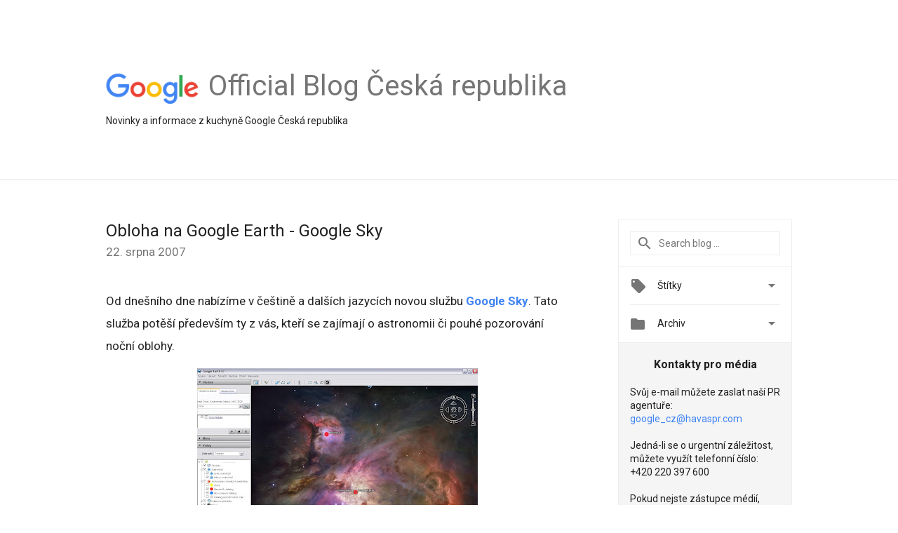

--- FILE ---
content_type: text/html; charset=UTF-8
request_url: https://czechrepublic.googleblog.com/2007/08/obloha-na-google-earth-google-sky.html?showComment=1187857200000&hl=cs
body_size: 37993
content:
<!DOCTYPE html>
<html class='v2 detail-page' dir='ltr' itemscope='' itemtype='http://schema.org/Blog' lang='cs' xmlns='http://www.w3.org/1999/xhtml' xmlns:b='http://www.google.com/2005/gml/b' xmlns:data='http://www.google.com/2005/gml/data' xmlns:expr='http://www.google.com/2005/gml/expr'>
<head>
<link href='https://www.blogger.com/static/v1/widgets/335934321-css_bundle_v2.css' rel='stylesheet' type='text/css'/>
<title>
Google Blog ČR: Obloha na Google Earth - Google Sky
</title>
<meta content='width=device-width, height=device-height, minimum-scale=1.0, initial-scale=1.0, user-scalable=0' name='viewport'/>
<meta content='IE=Edge' http-equiv='X-UA-Compatible'/>
<meta content='article' property='og:type'/>
<meta content='Obloha na Google Earth - Google Sky' property='og:title'/>
<meta content='https://blogger.googleusercontent.com/img/b/R29vZ2xl/AVvXsEjGxmGIM7TToD92cK4fFPseVaxnBeBNkbMybtQsp8UHGQftD7ghnnkNp5z8XjCrWXWn7TfBRsiwlMi_dLb6xGLDq28blApON6_5hxhWnivEoeRSJevsHNmKiS8N-K8-YbJOCxxnYZD-Rn89/s1600/googlelogo_color_200x200.png' property='og:image'/>
<meta content='cs' property='og:locale'/>
<meta content='https://czechrepublic.googleblog.com/2007/08/obloha-na-google-earth-google-sky.html' property='og:url'/>
<meta content='Google Blog ČR' property='og:site_name'/>
<!-- Twitter Card properties -->
<meta content='Google Blog ČR' property='twitter:site'/>
<meta content='Obloha na Google Earth - Google Sky' property='twitter:title'/>
<meta content='https://blogger.googleusercontent.com/img/b/R29vZ2xl/AVvXsEjdDU86nKVBlLdSRxzZzs1AOohb3FYwHR8qqetQb9RCyNRRjQHsn6yGSnfOX8eAXNFXZ4_uWagRk2i2kKVR7RLAwvcE8SWtbs0bA470n0xZNd5okhoEYMHIYDoP4EAKVRS0xTKWWNI68Kh1/s72-c/Google+Sky+v+Google+Earth.jpg' property='twitter:image'/>
<meta content='summary' name='twitter:card'/>
<meta content='@google' name='twitter:creator'/>
<link href='https://fonts.googleapis.com/css?family=Roboto:400italic,400,500,500italic,700,700italic' rel='stylesheet' type='text/css'/>
<link href='https://fonts.googleapis.com/icon?family=Material+Icons' rel='stylesheet'/>
<script src='https://ajax.googleapis.com/ajax/libs/jquery/1.11.3/jquery.min.js' type='text/javascript'></script>
<!-- End -->
<style id='page-skin-1' type='text/css'><!--
/*
<Group description="Header Color" selector="header">
<Variable name="header.background.color" description="Header Background"
type="color" default="#ffffff"/>
</Group>
*/
.header-outer {
border-bottom: 1px solid #e0e0e0;
background: #ffffff;
}
html, .Label h2, #sidebar .rss a, .BlogArchive h2, .FollowByEmail h2.title, .widget .post h2 {
font-family: Roboto, sans-serif;
}
.plusfollowers h2.title, .post h2.title, .widget h2.title {
font-family: Roboto, sans-serif;
}
.widget-item-control {
height: 100%;
}
.widget.Header, #header {
position: relative;
height: 100%;
width: 100%;
}
}
.widget.Header .header-logo1 {
float: left;
margin-right: 15px;
padding-right: 15px;
border-right: 1px solid #ddd;
}
.header-title h2 {
color: rgba(0,0,0,.54);
display: inline-block;
font-size: 40px;
font-family: Roboto, sans-serif;
font-weight: normal;
line-height: 48px;
vertical-align: top;
}
.header-inner {
background-repeat: no-repeat;
background-position: right 0px;
}
.post-author,
.byline-author {
font-size: 14px;
font-weight: normal;
color: #757575;
color: rgba(0,0,0,.54);
}
.post-content .img-border {
border: 1px solid rgb(235, 235, 235);
padding: 4px;
}
.header-title a {
text-decoration: none !important;
}
pre {
border: 1px solid #bbbbbb;
margin-top: 1em 0 0 0;
padding: 0.99em;
overflow-x: auto;
overflow-y: auto;
}
pre, code {
font-size: 9pt;
background-color: #fafafa;
line-height: 125%;
font-family: monospace;
}
pre, code {
color: #060;
font: 13px/1.54 "courier new",courier,monospace;
}
.header-left .header-logo1 {
width: 128px !important;
}
.header-desc {
line-height: 20px;
margin-top: 8px;
}
.fb-custom img, .twitter-custom img, .gplus-share img {
cursor: pointer;
opacity: 0.54;
}
.fb-custom img:hover, .twitter-custom img:hover, .gplus-share img:hover {
opacity: 0.87;
}
.fb-like {
width: 80px;
}
.post .share {
float: right;
}
#twitter-share{
border: #CCC solid 1px;
border-radius: 3px;
background-image: -webkit-linear-gradient(top,#ffffff,#dedede);
}
.twitter-follow {
background: url(//4.bp.blogspot.com/-8O7VcmcY32o/VSYkC2vUj7I/AAAAAAAAHeU/7mzo-JFgTgk/s1600/twitter-bird.png) no-repeat left center;
padding-left: 18px;
font: normal normal normal 11px/18px 'Helvetica Neue',Arial,sans-serif;
font-weight: bold;
text-shadow: 0 1px 0 rgba(255,255,255,.5);
cursor: pointer;
margin-bottom: 10px;
}
.twitter-fb {
padding-top: 2px;
}
.fb-follow-button  {
background: -webkit-linear-gradient(#4c69ba, #3b55a0);
background: -moz-linear-gradient(#4c69ba, #3b55a0);
background: linear-gradient(#4c69ba, #3b55a0);
border-radius: 2px;
height: 18px;
padding: 4px 0 0 3px;
width: 57px;
border: #4c69ba solid 1px;
}
.fb-follow-button a {
text-decoration: none !important;
text-shadow: 0 -1px 0 #354c8c;
text-align: center;
white-space: nowrap;
font-size: 11px;
color: white;
vertical-align: top;
}
.fb-follow-button a:visited {
color: white;
}
.fb-follow {
padding: 0px 5px 3px 0px;
width: 14px;
vertical-align: bottom;
}
.gplus-wrapper {
margin-top: 3px;
display: inline-block;
vertical-align: top;
}
.twitter-custom, .gplus-share {
margin-right: 12px;
}
.fb-follow-button{
margin: 10px auto;
}
/** CUSTOM CODE **/

--></style>
<style id='template-skin-1' type='text/css'><!--
.header-outer {
clear: both;
}
.header-inner {
margin: auto;
padding: 0px;
}
.footer-outer {
background: #f5f5f5;
clear: both;
margin: 0;
}
.footer-inner {
margin: auto;
padding: 0px;
}
.footer-inner-2 {
/* Account for right hand column elasticity. */
max-width: calc(100% - 248px);
}
.google-footer-outer {
clear: both;
}
.cols-wrapper, .google-footer-outer, .footer-inner, .header-inner {
max-width: 978px;
margin-left: auto;
margin-right: auto;
}
.cols-wrapper {
margin: auto;
clear: both;
margin-top: 60px;
margin-bottom: 60px;
overflow: hidden;
}
.col-main-wrapper {
float: left;
width: 100%;
}
.col-main {
margin-right: 278px;
max-width: 660px;
}
.col-right {
float: right;
width: 248px;
margin-left: -278px;
}
/* Tweaks for layout mode. */
body#layout .google-footer-outer {
display: none;
}
body#layout .header-outer, body#layout .footer-outer {
background: none;
}
body#layout .header-inner {
height: initial;
}
body#layout .cols-wrapper {
margin-top: initial;
margin-bottom: initial;
}
--></style>
<!-- start all head -->
<meta content='text/html; charset=UTF-8' http-equiv='Content-Type'/>
<meta content='blogger' name='generator'/>
<link href='https://czechrepublic.googleblog.com/favicon.ico' rel='icon' type='image/x-icon'/>
<link href='https://czechrepublic.googleblog.com/2007/08/obloha-na-google-earth-google-sky.html' rel='canonical'/>
<link rel="alternate" type="application/atom+xml" title="Google Blog ČR - Atom" href="https://czechrepublic.googleblog.com/feeds/posts/default" />
<link rel="alternate" type="application/rss+xml" title="Google Blog ČR - RSS" href="https://czechrepublic.googleblog.com/feeds/posts/default?alt=rss" />
<link rel="service.post" type="application/atom+xml" title="Google Blog ČR - Atom" href="https://www.blogger.com/feeds/3550752599509593312/posts/default" />

<link rel="alternate" type="application/atom+xml" title="Google Blog ČR - Atom" href="https://czechrepublic.googleblog.com/feeds/5102478096160607103/comments/default" />
<!--Can't find substitution for tag [blog.ieCssRetrofitLinks]-->
<link href='https://blogger.googleusercontent.com/img/b/R29vZ2xl/AVvXsEjdDU86nKVBlLdSRxzZzs1AOohb3FYwHR8qqetQb9RCyNRRjQHsn6yGSnfOX8eAXNFXZ4_uWagRk2i2kKVR7RLAwvcE8SWtbs0bA470n0xZNd5okhoEYMHIYDoP4EAKVRS0xTKWWNI68Kh1/s400/Google+Sky+v+Google+Earth.jpg' rel='image_src'/>
<meta content='https://czechrepublic.googleblog.com/2007/08/obloha-na-google-earth-google-sky.html' property='og:url'/>
<meta content='Obloha na Google Earth - Google Sky' property='og:title'/>
<meta content='Od dnešního dne nabízíme v češtině a dalších jazycích novou službu Google Sky . Tato služba potěší především ty z vás, kteří se zajímají o a...' property='og:description'/>
<meta content='https://blogger.googleusercontent.com/img/b/R29vZ2xl/AVvXsEjdDU86nKVBlLdSRxzZzs1AOohb3FYwHR8qqetQb9RCyNRRjQHsn6yGSnfOX8eAXNFXZ4_uWagRk2i2kKVR7RLAwvcE8SWtbs0bA470n0xZNd5okhoEYMHIYDoP4EAKVRS0xTKWWNI68Kh1/w1200-h630-p-k-no-nu/Google+Sky+v+Google+Earth.jpg' property='og:image'/>
<!-- end all head -->
<base target='_self'/>
<style>
      html {
        font-family: Roboto, sans-serif;
        -moz-osx-font-smoothing: grayscale;
        -webkit-font-smoothing: antialiased;
      }
      body {
        padding: 0;
        /* This ensures that the scroll bar is always present, which is needed */
        /* because content render happens after page load; otherwise the header */
        /* would "bounce" in-between states. */
        min-height: 150%;
      }
      h2 {
        font-size: 16px;
      }
      h1, h2, h3, h4, h5 {
        line-height: 2em;
      }
      html, h4, h5, h6 {
        font-size: 14px;
      }
      a, a:visited {
        color: #4184F3;
        text-decoration: none;
      }
      a:focus, a:hover, a:active {
        text-decoration: none;
      }
      .Header {
        margin-top: 15px;
      }
      .Header h1 {
        font-size: 32px;
        font-weight: 300;
        line-height: 32px;
        height: 42px;
      }
      .header-inner .Header .titlewrapper {
        padding: 0;
        margin-top: 30px;
      }
      .header-inner .Header .descriptionwrapper {
        padding: 0;
        margin: 0;
      }
      .cols-wrapper {
        margin-top: 56px;
      }
      .header-outer, .cols-wrapper, .footer-outer, .google-footer-outer {
        padding: 0 60px;
      }
      .header-inner {
        height: 256px;
        position: relative;
      }
      html, .header-inner a {
        color: #212121;
        color: rgba(0,0,0,.87);
      }
      .header-inner .google-logo {
        display: inline-block;
        background-size: contain;
        z-index: 1;
        height: 46px;
        overflow: hidden;
        margin-top: 4px;
        margin-right: 8px;
      }
      .header-left {
        position: absolute;
        top: 50%;
        -webkit-transform: translateY(-50%);
        transform: translateY(-50%);
        margin-top: 12px;
        width: 100%;
      }
      .google-logo {
        margin-left: -4px;
      }
      #google-footer {
        position: relative;
        font-size: 13px;
        list-style: none;
        text-align: right;
      }
      #google-footer a {
        color: #444;
      }
      #google-footer ul {
        margin: 0;
        padding: 0;
        height: 144px;
        line-height: 144px;
      }
      #google-footer ul li {
        display: inline;
      }
      #google-footer ul li:before {
        color: #999;
        content: "\00b7";
        font-weight: bold;
        margin: 5px;
      }
      #google-footer ul li:first-child:before {
        content: '';
      }
      #google-footer .google-logo-dark {
        left: 0;
        margin-top: -16px;
        position: absolute;
        top: 50%;
      }
      /** Sitemap links. **/
      .footer-inner-2 {
        font-size: 14px;
        padding-top: 42px;
        padding-bottom: 74px;
      }
      .footer-inner-2 .HTML h2 {
        color: #212121;
        color: rgba(0,0,0,.87);
        font-size: 14px;
        font-weight: 500;
        padding-left: 0;
        margin: 10px 0;
      }
      .footer-inner-2 .HTML ul {
        font-weight: normal;
        list-style: none;
        padding-left: 0;
      }
      .footer-inner-2 .HTML li {
        line-height: 24px;
        padding: 0;
      }
      .footer-inner-2 li a {
        color: rgba(65,132,243,.87);
      }
      /** Archive widget. **/
      .BlogArchive {
        font-size: 13px;
        font-weight: normal;
      }
      .BlogArchive .widget-content {
        display: none;
      }
      .BlogArchive h2, .Label h2 {
        color: #4184F3;
        text-decoration: none;
      }
      .BlogArchive .hierarchy li {
        display: inline-block;
      }
      /* Specificity needed here to override widget CSS defaults. */
      .BlogArchive #ArchiveList ul li, .BlogArchive #ArchiveList ul ul li {
        margin: 0;
        padding-left: 0;
        text-indent: 0;
      }
      .BlogArchive .intervalToggle {
        cursor: pointer;
      }
      .BlogArchive .expanded .intervalToggle .new-toggle {
        -ms-transform: rotate(180deg);
        transform: rotate(180deg);
      }
      .BlogArchive .new-toggle {
        float: right;
        padding-top: 3px;
        opacity: 0.87;
      }
      #ArchiveList {
        text-transform: uppercase;
      }
      #ArchiveList .expanded > ul:last-child {
        margin-bottom: 16px;
      }
      #ArchiveList .archivedate {
        width: 100%;
      }
      /* Months */
      .BlogArchive .items {
        max-width: 150px;
        margin-left: -4px;
      }
      .BlogArchive .expanded .items {
        margin-bottom: 10px;
        overflow: hidden;
      }
      .BlogArchive .items > ul {
        float: left;
        height: 32px;
      }
      .BlogArchive .items a {
        padding: 0 4px;
      }
      .Label {
        font-size: 13px;
        font-weight: normal;
      }
      .sidebar-icon {
        display: inline-block;
        width: 24px;
        height: 24px;
        vertical-align: middle;
        margin-right: 12px;
        margin-top: -1px
      }
      .Label a {
        margin-right: 4px;
      }
      .Label .widget-content {
        display: none;
      }
      .FollowByEmail {
        font-size: 13px;
        font-weight: normal;
      }
      .FollowByEmail h2 {
        background: url("[data-uri]");
        background-repeat: no-repeat;
        background-position: 0 50%;
        text-indent: 30px;
      }
      .FollowByEmail .widget-content {
        display: none;
      }
      .searchBox input {
        border: 1px solid #eee;
        color: #212121;
        color: rgba(0,0,0,.87);
        font-size: 14px;
        padding: 8px 8px 8px 40px;
        width: 164px;
        font-family: Roboto, sans-serif;
        background: url("https://www.gstatic.com/images/icons/material/system/1x/search_grey600_24dp.png") 8px center no-repeat;
      }
      .searchBox ::-webkit-input-placeholder { /* WebKit, Blink, Edge */
        color:    rgba(0,0,0,.54);
      }
      .searchBox :-moz-placeholder { /* Mozilla Firefox 4 to 18 */
        color:    #000;
        opacity:  0.54;
      }
      .searchBox ::-moz-placeholder { /* Mozilla Firefox 19+ */
        color:    #000;
        opacity:  0.54;
      }
      .searchBox :-ms-input-placeholder { /* Internet Explorer 10-11 */
        color:    #757575;
      }
      .widget-item-control {
        margin-top: 0px;
      }
      .section {
        margin: 0;
        padding: 0;
      }
      #sidebar-top {
        border: 1px solid #eee;
      }
      #sidebar-top > div {
        margin: 16px 0;
      }
      .widget ul {
        line-height: 1.6;
      }
      /*main post*/
      .post {
        margin-bottom:30px;
      }
      #main .post .title {
        margin: 0;
      }
      #main .post .title a {
        color: #212121;
        color: rgba(0,0,0,.87);
        font-weight: normal;
        font-size: 24px;
      }
      #main .post .title a:hover {
        text-decoration:none;
        color:#4184F3;
      }
      .message,  #main .post .post-header {
        margin: 0;
        padding: 0;
      }
      #main .post .post-header .caption, #main .post .post-header .labels-caption,  #main .post .post-footer .caption, #main .post .post-footer .labels-caption {
        color: #444;
        font-weight: 500;
      }
      #main .tr-caption-container td {
        text-align: left;
      }
      #main .post .tr-caption {
        color: #757575;
        color: rgba(0,0,0,.54);
        display: block;
        max-width: 560px;
        padding-bottom: 20px;
      }
      #main .post .tr-caption-container {
        line-height: 24px;
        margin: -1px 0 0 0 !important;
        padding: 4px 0;
        text-align: left;
      }
      #main .post .post-header .published{
        font-size:11px;
        font-weight:bold;
      }
      .post-header .publishdate {
        font-size: 17px;
        font-weight:normal;
        color: #757575;
        color: rgba(0,0,0,.54);
      }
      #main .post .post-footer{
        font-size:12px;
        padding-bottom: 21px;
      }
      .label-footer {
        margin-bottom: 12px;
        margin-top: 12px;
      }
      .comment-img {
        margin-right: 16px;
        opacity: 0.54;
        vertical-align: middle;
      }
      #main .post .post-header .published {
        margin-bottom: 40px;
        margin-top: -2px;
      }
      .post .post-content {
        color: #212121;
        color: rgba(0,0,0,.87);
        font-size: 17px;
        margin: 25px 0 36px 0;
        line-height: 32px;
      }
      .post-body .post-content ul, .post-body .post-content ol {
        margin: 16px 0;
        padding: 0 48px;
      }
      .post-summary {
        display: none;
      }
      /* Another old-style caption. */
      .post-content div i, .post-content div + i {
        font-size: 14px;
        font-style: normal;
        color: #757575;
        color: rgba(0,0,0,.54);
        display: block;
        line-height: 24px;
        margin-bottom: 16px;
        text-align: left;
      }
      /* Another old-style caption (with link) */
      .post-content a > i {
        color: #4184F3 !important;
      }
      /* Old-style captions for images. */
      .post-content .separator + div:not(.separator) {
        margin-top: -16px;
      }
      /* Capture section headers. */
      .post-content br + br + b, .post-content .space + .space + b, .post-content .separator + b {
        display: inline-block;
        margin-bottom: 8px;
        margin-top: 24px;
      }
      .post-content li {
        line-height: 32px;
      }
      /* Override all post images/videos to left align. */
      .post-content .separator, .post-content > div {
        text-align: left;
      }
      .post-content .separator > a, .post-content .separator > span {
        margin-left: 0 !important;
      }
      .post-content img {
        max-width: 100%;
        height: auto;
        width: auto;
      }
      .post-content .tr-caption-container img {
        margin-bottom: 12px;
      }
      .post-content iframe, .post-content embed {
        max-width: 100%;
      }
      .post-content .carousel-container {
        margin-bottom: 48px;
      }
      #main .post-content b {
        font-weight: 500;
      }
      /* These are the main paragraph spacing tweaks. */
      #main .post-content br {
        content: ' ';
        display: block;
        padding: 4px;
      }
      .post-content .space {
        display: block;
        height: 8px;
      }
      .post-content iframe + .space, .post-content iframe + br {
        padding: 0 !important;
      }
      #main .post .jump-link {
        margin-bottom:10px;
      }
      .post-content img, .post-content iframe {
        margin: 30px 0 20px 0;
      }
      .post-content > img:first-child, .post-content > iframe:first-child {
        margin-top: 0;
      }
      .col-right .section {
        padding: 0 16px;
      }
      #aside {
        background:#fff;
        border:1px solid #eee;
        border-top: 0;
      }
      #aside .widget {
        margin:0;
      }
      #aside .widget h2, #ArchiveList .toggle + a.post-count-link {
        color: #212121;
        color: rgba(0,0,0,.87);
        font-weight: 400 !important;
        margin: 0;
      }
      #ArchiveList .toggle {
        float: right;
      }
      #ArchiveList .toggle .material-icons {
        padding-top: 4px;
      }
      #sidebar .tab {
        cursor: pointer;
      }
      #sidebar .tab .arrow {
        display: inline-block;
        float: right;
      }
      #sidebar .tab .icon {
        display: inline-block;
        vertical-align: top;
        height: 24px;
        width: 24px;
        margin-right: 13px;
        margin-left: -1px;
        margin-top: 1px;
        color: #757575;
        color: rgba(0,0,0,.54);
      }
      #sidebar .widget-content > :first-child {
        padding-top: 8px;
      }
      #sidebar .active .tab .arrow {
        -ms-transform: rotate(180deg);
        transform: rotate(180deg);
      }
      #sidebar .arrow {
        color: #757575;
        color: rgba(0,0,0,.54);
      }
      #sidebar .widget h2 {
        font-size: 14px;
        line-height: 24px;
        display: inline-block;
      }
      #sidebar .widget .BlogArchive {
        padding-bottom: 8px;
      }
      #sidebar .widget {
        border-bottom: 1px solid #eee;
        box-shadow: 0px 1px 0 white;
        margin-bottom: 0;
        padding: 14px 0;
        min-height: 20px;
      }
      #sidebar .widget:last-child {
        border-bottom: none;
        box-shadow: none;
        margin-bottom: 0;
      }
      #sidebar ul {
        margin: 0;
        padding: 0;
      }
      #sidebar ul li {
        list-style:none;
        padding:0;
      }
      #sidebar ul li a {
        line-height: 32px;
      }
      #sidebar .archive {
        background-image: url("[data-uri]");
        height: 24px;
        line-height: 24px;
        padding-left: 30px;
      }
      #sidebar .labels {
        background-image: url("[data-uri]");
        height: 20px;
        line-height: 20px;
        padding-left: 30px;
      }
      #sidebar .rss a {
        background-image: url("[data-uri]");
      }
      #sidebar .subscription a {
        background-image: url("[data-uri]");
      }
      #sidebar-bottom {
        background: #f5f5f5;
        border-top:1px solid #eee;
      }
      #sidebar-bottom .widget {
        border-bottom: 1px solid #e0e0e0;
        padding: 15px 0;
        text-align: center;
      }
      #sidebar-bottom > div:last-child {
        border-bottom: 0;
      }
      #sidebar-bottom .text {
        line-height: 20px;
      }
      /* Home, forward, and backward pagination. */
      .blog-pager {
        border-top : 1px #e0e0e0 solid;
        padding-top: 10px;
        margin-top: 15px;
        text-align: right !important;
      }
      #blog-pager {
        margin-botom: 0;
        margin-top: -14px;
        padding: 16px 0 0 0;
      }
      #blog-pager a {
        display: inline-block;
      }
      .blog-pager i.disabled {
        opacity: 0.2 !important;
      }
      .blog-pager i {
        color: black;
        margin-left: 16px;
        opacity: 0.54;
      }
      .blog-pager i:hover, .blog-pager i:active {
        opacity: 0.87;
      }
      #blog-pager-older-link, #blog-pager-newer-link {
        float: none;
      }
      .gplus-profile {
        background-color: #fafafa;
        border: 1px solid #eee;
        overflow: hidden;
        width: 212px;
      }
      .gplus-profile-inner {
        margin-left: -1px;
        margin-top: -1px;
      }
      /* Sidebar follow buttons. */
      .followgooglewrapper {
        padding: 12px 0 0 0;
      }
      .loading {
        visibility: hidden;
      }
      .detail-page .post-footer .cmt_iframe_holder {
        padding-top: 40px !important;
      }
      /** Desktop **/
      @media (max-width: 900px) {
        .col-right {
          display: none;
        }
        .col-main {
          margin-right: 0;
          min-width: initial;
        }
        .footer-outer {
          display: none;
        }
        .cols-wrapper {
          min-width: initial;
        }
        .google-footer-outer {
          background-color: #f5f5f5;
        }
      }
      /** Tablet **/
      @media (max-width: 712px) {
        .header-outer, .cols-wrapper, .footer-outer, .google-footer-outer {
          padding: 0 40px;
        }
      }
      /* An extra breakpoint accommodating for long blog titles. */
      @media (max-width: 600px) {
        .header-left {
          height: 100%;
          top: inherit;
          margin-top: 0;
          -webkit-transform: initial;
          transform: initial;
        }
        .header-title {
          margin-top: 18px;
        }
        .header-inner .google-logo {
          height: 40px;
          margin-top: 3px;
        }
        .header-inner .google-logo img {
          height: 42px;
        }
        .header-title h2 {
          font-size: 32px;
          line-height: 40px;
        }
        .header-desc {
          bottom: 24px;
          position: absolute;
        }
      }
      /** Mobile/small desktop window; also landscape. **/
      @media (max-width: 480px), (max-height: 480px) {
        .header-outer, .cols-wrapper, .footer-outer, .google-footer-outer {
          padding: 0 16px;
        }
        .cols-wrapper {
          margin-top: 0;
        }
        .post-header .publishdate, .post .post-content {
          font-size: 16px;
        }
        .post .post-content {
          line-height: 28px;
          margin-bottom: 30px;
        }
        .post {
          margin-top: 30px;
        }
        .byline-author {
          display: block;
          font-size: 12px;
          line-height: 24px;
          margin-top: 6px;
        }
        #main .post .title a {
          font-weight: 500;
          color: #4c4c4c;
          color: rgba(0,0,0,.70);
        }
        #main .post .post-header {
          padding-bottom: 12px;
        }
        #main .post .post-header .published {
          margin-bottom: -8px;
          margin-top: 3px;
        }
        .post .read-more {
          display: block;
          margin-top: 14px;
        }
        .post .tr-caption {
          font-size: 12px;
        }
        #main .post .title a {
          font-size: 20px;
          line-height: 30px;
        }
        .post-content iframe {
          /* iframe won't keep aspect ratio when scaled down. */
          max-height: 240px;
        }
        .post-content .separator img, .post-content .tr-caption-container img, .post-content iframe {
          margin-left: -16px;
          max-width: inherit;
          width: calc(100% + 32px);
        }
        .post-content table, .post-content td {
          width: 100%;
        }
        #blog-pager {
          margin: 0;
          padding: 16px 0;
        }
        /** List page tweaks. **/
        .list-page .post-original {
          display: none;
        }
        .list-page .post-summary {
          display: block;
        }
        .list-page .comment-container {
          display: none;
        } 
        .list-page #blog-pager {
          padding-top: 0;
          border: 0;
          margin-top: -8px;
        }
        .list-page .label-footer {
          display: none;
        }
        .list-page #main .post .post-footer {
          border-bottom: 1px solid #eee;
          margin: -16px 0 0 0;
          padding: 0 0 20px 0;
        }
        .list-page .post .share {
          display: none;
        }
        /** Detail page tweaks. **/
        .detail-page .post-footer .cmt_iframe_holder {
          padding-top: 32px !important;
        }
        .detail-page .label-footer {
          margin-bottom: 0;
        }
        .detail-page #main .post .post-footer {
          padding-bottom: 0;
        }
        .detail-page #comments {
          display: none;
        }
      }
      [data-about-pullquote], [data-is-preview], [data-about-syndication] {
        display: none;
      }
    </style>
<noscript>
<style>
        .loading { visibility: visible }</style>
</noscript>
<script type='text/javascript'>
        (function(i,s,o,g,r,a,m){i['GoogleAnalyticsObject']=r;i[r]=i[r]||function(){
        (i[r].q=i[r].q||[]).push(arguments)},i[r].l=1*new Date();a=s.createElement(o),
        m=s.getElementsByTagName(o)[0];a.async=1;a.src=g;m.parentNode.insertBefore(a,m)
        })(window,document,'script','https://www.google-analytics.com/analytics.js','ga');
        ga('create', 'UA-203225924-7', 'auto', 'blogger');
        ga('blogger.send', 'pageview');
      </script>
<link href='https://www.blogger.com/dyn-css/authorization.css?targetBlogID=3550752599509593312&amp;zx=4928aeb3-0655-49c7-a07d-47d1e2fc628b' media='none' onload='if(media!=&#39;all&#39;)media=&#39;all&#39;' rel='stylesheet'/><noscript><link href='https://www.blogger.com/dyn-css/authorization.css?targetBlogID=3550752599509593312&amp;zx=4928aeb3-0655-49c7-a07d-47d1e2fc628b' rel='stylesheet'/></noscript>
<meta name='google-adsense-platform-account' content='ca-host-pub-1556223355139109'/>
<meta name='google-adsense-platform-domain' content='blogspot.com'/>

</head>
<body>
<script type='text/javascript'>
      //<![CDATA[
      var axel = Math.random() + "";
      var a = axel * 10000000000000;
      document.write('<iframe src="https://2542116.fls.doubleclick.net/activityi;src=2542116;type=gblog;cat=googl0;ord=ord=' + a + '?" width="1" height="1" frameborder="0" style="display:none"></iframe>');
      //]]>
    </script>
<noscript>
<img alt='' height='1' src='https://ad.doubleclick.net/ddm/activity/src=2542116;type=gblog;cat=googl0;ord=1?' width='1'/>
</noscript>
<!-- Header -->
<div class='header-outer'>
<div class='header-inner'>
<div class='section' id='header'><div class='widget Header' data-version='1' id='Header1'>
<div class='header-left'>
<div class='header-title'>
<a class='google-logo' href='https://czechrepublic.googleblog.com/?hl=cs'>
<img height='50' src='https://www.gstatic.com/images/branding/googlelogo/2x/googlelogo_color_150x54dp.png'/>
</a>
<a href='/.'>
<h2>
            Official Blog Česká republika
          </h2>
</a>
</div>
<div class='header-desc'>
Novinky a informace z kuchyně Google Česká republika
</div>
</div>
</div></div>
</div>
</div>
<!-- all content wrapper start -->
<div class='cols-wrapper loading'>
<div class='col-main-wrapper'>
<div class='col-main'>
<div class='section' id='main'><div class='widget Blog' data-version='1' id='Blog1'>
<div class='post' data-id='5102478096160607103' itemscope='' itemtype='http://schema.org/BlogPosting'>
<h2 class='title' itemprop='name'>
<a href='https://czechrepublic.googleblog.com/2007/08/obloha-na-google-earth-google-sky.html?hl=cs' itemprop='url' title='Obloha na Google Earth - Google Sky'>
Obloha na Google Earth - Google Sky
</a>
</h2>
<div class='post-header'>
<div class='published'>
<span class='publishdate' itemprop='datePublished'>
22. srpna 2007
</span>
</div>
</div>
<div class='post-body'>
<div class='post-content' itemprop='articleBody'>
<script type='text/template'>
                          Od dnešního dne nabízíme v češtině a dalších jazycích novou službu <strong><span style="color: rgb(255, 0, 0);"><a href="http://earth.google.com/sky/skyedu.html">Google Sky</a></span></strong>. Tato služba potěší především ty z vás, kteří se zajímají o astronomii či pouhé pozorování noční oblohy.<br /><br /><a href="https://blogger.googleusercontent.com/img/b/R29vZ2xl/AVvXsEjdDU86nKVBlLdSRxzZzs1AOohb3FYwHR8qqetQb9RCyNRRjQHsn6yGSnfOX8eAXNFXZ4_uWagRk2i2kKVR7RLAwvcE8SWtbs0bA470n0xZNd5okhoEYMHIYDoP4EAKVRS0xTKWWNI68Kh1/s1600-h/Google+Sky+v+Google+Earth.jpg" onblur="try {parent.deselectBloggerImageGracefully();} catch(e) {}"><img alt="" border="0" id="BLOGGER_PHOTO_ID_5101199784858375106" src="https://blogger.googleusercontent.com/img/b/R29vZ2xl/AVvXsEjdDU86nKVBlLdSRxzZzs1AOohb3FYwHR8qqetQb9RCyNRRjQHsn6yGSnfOX8eAXNFXZ4_uWagRk2i2kKVR7RLAwvcE8SWtbs0bA470n0xZNd5okhoEYMHIYDoP4EAKVRS0xTKWWNI68Kh1/s400/Google+Sky+v+Google+Earth.jpg" style="margin: 0px auto 10px; display: block; cursor: pointer; text-align: center;" /></a> <div><br />S Google Sky můžete plout noční oblohou, jednoduchý nástroj vás nechá prolétávat kolem 100 miliónů jednotlivých hvězd a 200 miliónů galaxií. </div><br /><div>Přístup k novým datům je jednoduchý: stačí v <a href="http://earth.google.com/sky/skyedu.html">Google Earth</a> (<a href="http://earth.google.com/sky/skyedu.html">stáhněte si</a> nejnovější verzi) vybrat v nabídce <em>Zobrazit</em> položku <em>Přepnout do režimu Obloha</em>, nebo klepnout na ikonku Obloha v liště Google Earth. Ovládání i navigace jsou podobné tomu, co už znáte z Google Earth, a to včetně přesouvání, přibližování, hledání, označení oblíbených míst anebo výběru vrstev. Vyhledávání planet a souhvězdí nepodporuje v současné době názvy v češtině, můžete však vyhledávat <a href="http://cs.wikipedia.org/wiki/Seznam_souhv%C3%84%C2%9Bzd%C3%83%C2%AD">podle ekvivalentních názvů</a>. <span style="font-style: italic;">Doplněno v listopadu: Vyhledávání českých názvů objektů na obloze je již funkční.</span><br /><br /><embed src="//www.youtube.com/v/eMhGpzyFdhE&amp;rel=" type="application/x-shockwave-flash" wmode="transparent" height="350" width="425"></embed><br /><br />Jako součást této novinky Google představuje sedm nových informačních vrstev, které popisují nebeská tělesa a dění na obloze:<br /><br /><ul><li><strong>Souhvězdí</strong> &#8211; Ať je to Cassiopeia nebo Andromeda, vrstva Souhvězdí propojuje jednotlivé hvězdy napříč vesmírem a každému uskupení přiřadí jméno.</li><li><strong>Astronomie v domácích podmínkách</strong> &#8211; tato vrstva vám dovolí procházet celou řadou údajů o hvězdách, galaxiích a mlhovin viditelných okem nebo menším či větším dalekohledem. Potěší každého amatérského astronoma obsáhlým zpracováním i přehledným uspořádáním. </li><li><strong>Hubblova přehlídka</strong> &#8211; zde uvidíte 129 úchvatných snímků ve vysokém rozlišení pořízených Hubblovým teleskopem. </li><li><strong>Měsíc </strong>&#8211; tato vrstva nabízí animaci lunárních pozic a fází Měsíce v průběhu 2 měsíců. </li><li><strong>Planety</strong> &#8211; Vrstva Planety ukazuje 7 oficiálních planet a jejich pozice na obloze během následujících 2 měsíců. </li><li><strong>Uživatelův průvodce galaxiemi</strong> umožní vyrazit na virtuální cestu po různých typech galaxií od trpasličí Malé medvědice (Ursa Minor Dwarf) až po naši Mléčnou dráhu. </li><li><strong>Život hvězdy</strong> vás vezme na prohlídku různými stádii životního cyklu hvězdy. </li></ul></div><br /><span style="font-weight: bold; color: rgb(255, 0, 0);">A na závěr soutěž: </span><br /><br />Kdo první uhodne, které souhvězdí je na obrázku, dostane od nás tričko Blogger. Odpovědi pište prosím do komentářů k tomuto příspěvku.<br /><br /><a href="https://blogger.googleusercontent.com/img/b/R29vZ2xl/AVvXsEgfL4HDI0rIrjQPjoOLHazvOwcWhtazaKoCuL8GFYTZXNbCX6B3ICiZV5AttB6BWzikGsJgbBxU09rRY4U45bS_2gohyoyyafA8S-3z1FnlqB98WfZQJ6FcMKCQZ7oJ9ykMDjJgWImuppUc/s1600-h/souhvezd%C3%83%C2%AD+kviz.jpg" onblur="try {parent.deselectBloggerImageGracefully();} catch(e) {}"><img alt="" border="0" id="BLOGGER_PHOTO_ID_5101211750637261778" src="https://blogger.googleusercontent.com/img/b/R29vZ2xl/AVvXsEgfL4HDI0rIrjQPjoOLHazvOwcWhtazaKoCuL8GFYTZXNbCX6B3ICiZV5AttB6BWzikGsJgbBxU09rRY4U45bS_2gohyoyyafA8S-3z1FnlqB98WfZQJ6FcMKCQZ7oJ9ykMDjJgWImuppUc/s320/souhvezd%C3%AD+kviz.jpg" style="margin: 0px auto 10px; display: block; cursor: pointer; text-align: center;" /></a><br /><br /><br />A jděte se také někdy podívat na noční oblohu ven, skutečné hvězdné nebe nad vámi a mravní zákon uvnitř je pocit, který se nedá nasimulovat ;)<br /><br /><div></div><div></div><div>Lukáš Morávek</div>
<span itemprop='author' itemscope='itemscope' itemtype='http://schema.org/Person'>
  <meta content='https://plus.google.com/116899029375914044550' itemprop='url'/>
</span>
                        </script>
<noscript>
Od dnešního dne nabízíme v češtině a dalších jazycích novou službu <strong><span style="color: rgb(255, 0, 0);"><a href="http://earth.google.com/sky/skyedu.html">Google Sky</a></span></strong>. Tato služba potěší především ty z vás, kteří se zajímají o astronomii či pouhé pozorování noční oblohy.<br /><br /><a href="https://blogger.googleusercontent.com/img/b/R29vZ2xl/AVvXsEjdDU86nKVBlLdSRxzZzs1AOohb3FYwHR8qqetQb9RCyNRRjQHsn6yGSnfOX8eAXNFXZ4_uWagRk2i2kKVR7RLAwvcE8SWtbs0bA470n0xZNd5okhoEYMHIYDoP4EAKVRS0xTKWWNI68Kh1/s1600-h/Google+Sky+v+Google+Earth.jpg" onblur="try {parent.deselectBloggerImageGracefully();} catch(e) {}"><img alt="" border="0" id="BLOGGER_PHOTO_ID_5101199784858375106" src="https://blogger.googleusercontent.com/img/b/R29vZ2xl/AVvXsEjdDU86nKVBlLdSRxzZzs1AOohb3FYwHR8qqetQb9RCyNRRjQHsn6yGSnfOX8eAXNFXZ4_uWagRk2i2kKVR7RLAwvcE8SWtbs0bA470n0xZNd5okhoEYMHIYDoP4EAKVRS0xTKWWNI68Kh1/s400/Google+Sky+v+Google+Earth.jpg" style="margin: 0px auto 10px; display: block; cursor: pointer; text-align: center;" /></a> <div><br />S Google Sky můžete plout noční oblohou, jednoduchý nástroj vás nechá prolétávat kolem 100 miliónů jednotlivých hvězd a 200 miliónů galaxií. </div><br /><div>Přístup k novým datům je jednoduchý: stačí v <a href="http://earth.google.com/sky/skyedu.html">Google Earth</a> (<a href="http://earth.google.com/sky/skyedu.html">stáhněte si</a> nejnovější verzi) vybrat v nabídce <em>Zobrazit</em> položku <em>Přepnout do režimu Obloha</em>, nebo klepnout na ikonku Obloha v liště Google Earth. Ovládání i navigace jsou podobné tomu, co už znáte z Google Earth, a to včetně přesouvání, přibližování, hledání, označení oblíbených míst anebo výběru vrstev. Vyhledávání planet a souhvězdí nepodporuje v současné době názvy v češtině, můžete však vyhledávat <a href="http://cs.wikipedia.org/wiki/Seznam_souhv%C3%84%C2%9Bzd%C3%83%C2%AD">podle ekvivalentních názvů</a>. <span style="font-style: italic;">Doplněno v listopadu: Vyhledávání českých názvů objektů na obloze je již funkční.</span><br /><br /><embed src="//www.youtube.com/v/eMhGpzyFdhE&amp;rel=" type="application/x-shockwave-flash" wmode="transparent" height="350" width="425"></embed><br /><br />Jako součást této novinky Google představuje sedm nových informačních vrstev, které popisují nebeská tělesa a dění na obloze:<br /><br /><ul><li><strong>Souhvězdí</strong> &#8211; Ať je to Cassiopeia nebo Andromeda, vrstva Souhvězdí propojuje jednotlivé hvězdy napříč vesmírem a každému uskupení přiřadí jméno.</li><li><strong>Astronomie v domácích podmínkách</strong> &#8211; tato vrstva vám dovolí procházet celou řadou údajů o hvězdách, galaxiích a mlhovin viditelných okem nebo menším či větším dalekohledem. Potěší každého amatérského astronoma obsáhlým zpracováním i přehledným uspořádáním. </li><li><strong>Hubblova přehlídka</strong> &#8211; zde uvidíte 129 úchvatných snímků ve vysokém rozlišení pořízených Hubblovým teleskopem. </li><li><strong>Měsíc </strong>&#8211; tato vrstva nabízí animaci lunárních pozic a fází Měsíce v průběhu 2 měsíců. </li><li><strong>Planety</strong> &#8211; Vrstva Planety ukazuje 7 oficiálních planet a jejich pozice na obloze během následujících 2 měsíců. </li><li><strong>Uživatelův průvodce galaxiemi</strong> umožní vyrazit na virtuální cestu po různých typech galaxií od trpasličí Malé medvědice (Ursa Minor Dwarf) až po naši Mléčnou dráhu. </li><li><strong>Život hvězdy</strong> vás vezme na prohlídku různými stádii životního cyklu hvězdy. </li></ul></div><br /><span style="font-weight: bold; color: rgb(255, 0, 0);">A na závěr soutěž: </span><br /><br />Kdo první uhodne, které souhvězdí je na obrázku, dostane od nás tričko Blogger. Odpovědi pište prosím do komentářů k tomuto příspěvku.<br /><br /><a href="https://blogger.googleusercontent.com/img/b/R29vZ2xl/AVvXsEgfL4HDI0rIrjQPjoOLHazvOwcWhtazaKoCuL8GFYTZXNbCX6B3ICiZV5AttB6BWzikGsJgbBxU09rRY4U45bS_2gohyoyyafA8S-3z1FnlqB98WfZQJ6FcMKCQZ7oJ9ykMDjJgWImuppUc/s1600-h/souhvezd%C3%83%C2%AD+kviz.jpg" onblur="try {parent.deselectBloggerImageGracefully();} catch(e) {}"><img alt="" border="0" id="BLOGGER_PHOTO_ID_5101211750637261778" src="https://blogger.googleusercontent.com/img/b/R29vZ2xl/AVvXsEgfL4HDI0rIrjQPjoOLHazvOwcWhtazaKoCuL8GFYTZXNbCX6B3ICiZV5AttB6BWzikGsJgbBxU09rRY4U45bS_2gohyoyyafA8S-3z1FnlqB98WfZQJ6FcMKCQZ7oJ9ykMDjJgWImuppUc/s320/souhvezd%C3%AD+kviz.jpg" style="margin: 0px auto 10px; display: block; cursor: pointer; text-align: center;" /></a><br /><br /><br />A jděte se také někdy podívat na noční oblohu ven, skutečné hvězdné nebe nad vámi a mravní zákon uvnitř je pocit, který se nedá nasimulovat ;)<br /><br /><div></div><div></div><div>Lukáš Morávek</div>
<span itemprop='author' itemscope='itemscope' itemtype='http://schema.org/Person'>
<meta content='https://plus.google.com/116899029375914044550' itemprop='url'/>
</span>
</noscript>
</div>
</div>
<div class='share'>
<span class='twitter-custom social-wrapper' data-href='http://twitter.com/share?text=Google Blog ČR:Obloha na Google Earth - Google Sky&url=https://czechrepublic.googleblog.com/2007/08/obloha-na-google-earth-google-sky.html?hl=cs&via=google'>
<img alt='Share on Twitter' height='24' src='https://www.gstatic.com/images/icons/material/system/2x/post_twitter_black_24dp.png' width='24'/>
</span>
<span class='fb-custom social-wrapper' data-href='https://www.facebook.com/sharer.php?u=https://czechrepublic.googleblog.com/2007/08/obloha-na-google-earth-google-sky.html?hl=cs'>
<img alt='Share on Facebook' height='24' src='https://www.gstatic.com/images/icons/material/system/2x/post_facebook_black_24dp.png' width='24'/>
</span>
</div>
<div class='post-footer'>
<div class='cmt_iframe_holder' data-href='https://czechrepublic.googleblog.com/2007/08/obloha-na-google-earth-google-sky.html' data-viewtype='FILTERED_POSTMOD'></div>
<a href='https://plus.google.com/112374322230920073195' rel='author' style='display:none;'>
                        Google
                      </a>
<div class='label-footer'>
<span class='labels-caption'>
Rubriky:
</span>
<span class='labels'>
<a class='label' href='https://czechrepublic.googleblog.com/search/label/Google%20Earth?hl=cs' rel='tag'>
Google Earth
</a>

                                ,
                              
<a class='label' href='https://czechrepublic.googleblog.com/search/label/Slu%C5%BEby%20a%20produkty?hl=cs' rel='tag'>
Služby a produkty
</a>

                                ,
                              
<a class='label' href='https://czechrepublic.googleblog.com/search/label/U%C5%BEivatel%C3%A9?hl=cs' rel='tag'>
Uživatelé
</a>
</span>
</div>
</div>
<div class='comments' id='comments'>
<a name='comments'></a>
<h4>
25 komentářů
                      :
                    </h4>
<div id='Blog1_comments-block-wrapper'>
<dl class='avatar-comment-indent' id='comments-block'>
<dt class='comment-author ' id='c8423503166585352007'>
<a name='c8423503166585352007'></a>
<div class="avatar-image-container avatar-stock"><span dir="ltr"><a href="https://www.blogger.com/profile/04872346083696598530" target="" rel="nofollow" onclick="" class="avatar-hovercard" id="av-8423503166585352007-04872346083696598530"><img src="//www.blogger.com/img/blogger_logo_round_35.png" width="35" height="35" alt="" title="insekticid">

</a></span></div>
<a href='https://www.blogger.com/profile/04872346083696598530' rel='nofollow'>
insekticid
</a>
řekl(a)...
</dt>
<dd class='comment-body' id='Blog1_cmt-8423503166585352007'>
<p>
souhvězdí Indián
</p>
</dd>
<dd class='comment-footer'>
<span class='comment-timestamp'>
<a href='https://czechrepublic.googleblog.com/2007/08/obloha-na-google-earth-google-sky.html?showComment=1187819100000&hl=cs#c8423503166585352007' title='comment permalink'>
22. srpna 2007 v 23:45
</a>
<span class='item-control blog-admin pid-177169693'>
<a class='comment-delete' href='https://www.blogger.com/comment/delete/3550752599509593312/8423503166585352007' title=''>
<img src='//www.blogger.com/img/icon_delete13.gif'/>
</a>
</span>
</span>
</dd>
<dt class='comment-author ' id='c914377026123113159'>
<a name='c914377026123113159'></a>
<div class="avatar-image-container avatar-stock"><span dir="ltr"><a href="https://www.blogger.com/profile/08796222274313317479" target="" rel="nofollow" onclick="" class="avatar-hovercard" id="av-914377026123113159-08796222274313317479"><img src="//www.blogger.com/img/blogger_logo_round_35.png" width="35" height="35" alt="" title="Michal S&auml;nger">

</a></span></div>
<a href='https://www.blogger.com/profile/08796222274313317479' rel='nofollow'>
Michal Sänger
</a>
řekl(a)...
</dt>
<dd class='comment-body' id='Blog1_cmt-914377026123113159'>
<p>
Indian to je, nechapu sice podle ceho to pojmenovali, ale je to tak =)
</p>
</dd>
<dd class='comment-footer'>
<span class='comment-timestamp'>
<a href='https://czechrepublic.googleblog.com/2007/08/obloha-na-google-earth-google-sky.html?showComment=1187819520000&hl=cs#c914377026123113159' title='comment permalink'>
22. srpna 2007 v 23:52
</a>
<span class='item-control blog-admin pid-2131037273'>
<a class='comment-delete' href='https://www.blogger.com/comment/delete/3550752599509593312/914377026123113159' title=''>
<img src='//www.blogger.com/img/icon_delete13.gif'/>
</a>
</span>
</span>
</dd>
<dt class='comment-author ' id='c8367529730936841211'>
<a name='c8367529730936841211'></a>
<div class="avatar-image-container avatar-stock"><span dir="ltr"><a href="https://www.blogger.com/profile/08796222274313317479" target="" rel="nofollow" onclick="" class="avatar-hovercard" id="av-8367529730936841211-08796222274313317479"><img src="//www.blogger.com/img/blogger_logo_round_35.png" width="35" height="35" alt="" title="Michal S&auml;nger">

</a></span></div>
<a href='https://www.blogger.com/profile/08796222274313317479' rel='nofollow'>
Michal Sänger
</a>
řekl(a)...
</dt>
<dd class='comment-body' id='Blog1_cmt-8367529730936841211'>
<p>
Je tak pozde, ale aspon jsem se proletel =)
</p>
</dd>
<dd class='comment-footer'>
<span class='comment-timestamp'>
<a href='https://czechrepublic.googleblog.com/2007/08/obloha-na-google-earth-google-sky.html?showComment=1187819520001&hl=cs#c8367529730936841211' title='comment permalink'>
22. srpna 2007 v 23:52
</a>
<span class='item-control blog-admin pid-2131037273'>
<a class='comment-delete' href='https://www.blogger.com/comment/delete/3550752599509593312/8367529730936841211' title=''>
<img src='//www.blogger.com/img/icon_delete13.gif'/>
</a>
</span>
</span>
</dd>
<dt class='comment-author ' id='c3957696735495419901'>
<a name='c3957696735495419901'></a>
<div class="avatar-image-container avatar-stock"><span dir="ltr"><a href="https://www.blogger.com/profile/14904718188817261203" target="" rel="nofollow" onclick="" class="avatar-hovercard" id="av-3957696735495419901-14904718188817261203"><img src="//www.blogger.com/img/blogger_logo_round_35.png" width="35" height="35" alt="" title="Unknown">

</a></span></div>
<a href='https://www.blogger.com/profile/14904718188817261203' rel='nofollow'>
Unknown
</a>
řekl(a)...
</dt>
<dd class='comment-body' id='Blog1_cmt-3957696735495419901'>
<p>
že by indián? ... ;)
</p>
</dd>
<dd class='comment-footer'>
<span class='comment-timestamp'>
<a href='https://czechrepublic.googleblog.com/2007/08/obloha-na-google-earth-google-sky.html?showComment=1187851980000&hl=cs#c3957696735495419901' title='comment permalink'>
23. srpna 2007 v 8:53
</a>
<span class='item-control blog-admin pid-806961531'>
<a class='comment-delete' href='https://www.blogger.com/comment/delete/3550752599509593312/3957696735495419901' title=''>
<img src='//www.blogger.com/img/icon_delete13.gif'/>
</a>
</span>
</span>
</dd>
<dt class='comment-author ' id='c1986126911146282758'>
<a name='c1986126911146282758'></a>
<div class="avatar-image-container avatar-stock"><span dir="ltr"><a href="https://www.blogger.com/profile/14849085919191671105" target="" rel="nofollow" onclick="" class="avatar-hovercard" id="av-1986126911146282758-14849085919191671105"><img src="//www.blogger.com/img/blogger_logo_round_35.png" width="35" height="35" alt="" title="OndroNR">

</a></span></div>
<a href='https://www.blogger.com/profile/14849085919191671105' rel='nofollow'>
OndroNR
</a>
řekl(a)...
</dt>
<dd class='comment-body' id='Blog1_cmt-1986126911146282758'>
<p>
ja som odpoved vedel uz ked tu bol clanok pred vypadkom (server nejaky cas hlasil error 502), Google Reader ho zachytil... anglicky Indus, Dec -51 42'52'' RA 24h16m29s podla GEarth
</p>
</dd>
<dd class='comment-footer'>
<span class='comment-timestamp'>
<a href='https://czechrepublic.googleblog.com/2007/08/obloha-na-google-earth-google-sky.html?showComment=1187854800000&hl=cs#c1986126911146282758' title='comment permalink'>
23. srpna 2007 v 9:40
</a>
<span class='item-control blog-admin pid-1701923979'>
<a class='comment-delete' href='https://www.blogger.com/comment/delete/3550752599509593312/1986126911146282758' title=''>
<img src='//www.blogger.com/img/icon_delete13.gif'/>
</a>
</span>
</span>
</dd>
<dt class='comment-author ' id='c6060193571035571804'>
<a name='c6060193571035571804'></a>
<div class="avatar-image-container avatar-stock"><span dir="ltr"><a href="https://www.blogger.com/profile/14849085919191671105" target="" rel="nofollow" onclick="" class="avatar-hovercard" id="av-6060193571035571804-14849085919191671105"><img src="//www.blogger.com/img/blogger_logo_round_35.png" width="35" height="35" alt="" title="OndroNR">

</a></span></div>
<a href='https://www.blogger.com/profile/14849085919191671105' rel='nofollow'>
OndroNR
</a>
řekl(a)...
</dt>
<dd class='comment-body' id='Blog1_cmt-6060193571035571804'>
<p>
jo.. mam screenshot, GEarth aj s taskbarom kde je 19:45 a cas ulozenia je 19:47. clanok znova vysiel o 23:11...
</p>
</dd>
<dd class='comment-footer'>
<span class='comment-timestamp'>
<a href='https://czechrepublic.googleblog.com/2007/08/obloha-na-google-earth-google-sky.html?showComment=1187855100000&hl=cs#c6060193571035571804' title='comment permalink'>
23. srpna 2007 v 9:45
</a>
<span class='item-control blog-admin pid-1701923979'>
<a class='comment-delete' href='https://www.blogger.com/comment/delete/3550752599509593312/6060193571035571804' title=''>
<img src='//www.blogger.com/img/icon_delete13.gif'/>
</a>
</span>
</span>
</dd>
<dt class='comment-author ' id='c641231033017594162'>
<a name='c641231033017594162'></a>
<div class="avatar-image-container avatar-stock"><span dir="ltr"><a href="https://www.blogger.com/profile/04872346083696598530" target="" rel="nofollow" onclick="" class="avatar-hovercard" id="av-641231033017594162-04872346083696598530"><img src="//www.blogger.com/img/blogger_logo_round_35.png" width="35" height="35" alt="" title="insekticid">

</a></span></div>
<a href='https://www.blogger.com/profile/04872346083696598530' rel='nofollow'>
insekticid
</a>
řekl(a)...
</dt>
<dd class='comment-body' id='Blog1_cmt-641231033017594162'>
<p>
OndroNR: asi moc hulis xD
</p>
</dd>
<dd class='comment-footer'>
<span class='comment-timestamp'>
<a href='https://czechrepublic.googleblog.com/2007/08/obloha-na-google-earth-google-sky.html?showComment=1187857200000&hl=cs#c641231033017594162' title='comment permalink'>
23. srpna 2007 v 10:20
</a>
<span class='item-control blog-admin pid-177169693'>
<a class='comment-delete' href='https://www.blogger.com/comment/delete/3550752599509593312/641231033017594162' title=''>
<img src='//www.blogger.com/img/icon_delete13.gif'/>
</a>
</span>
</span>
</dd>
<dt class='comment-author ' id='c4722646399902760651'>
<a name='c4722646399902760651'></a>
<div class="avatar-image-container avatar-stock"><span dir="ltr"><a href="https://www.blogger.com/profile/14849085919191671105" target="" rel="nofollow" onclick="" class="avatar-hovercard" id="av-4722646399902760651-14849085919191671105"><img src="//www.blogger.com/img/blogger_logo_round_35.png" width="35" height="35" alt="" title="OndroNR">

</a></span></div>
<a href='https://www.blogger.com/profile/14849085919191671105' rel='nofollow'>
OndroNR
</a>
řekl(a)...
</dt>
<dd class='comment-body' id='Blog1_cmt-4722646399902760651'>
<p>
chces ten screenshot?
</p>
</dd>
<dd class='comment-footer'>
<span class='comment-timestamp'>
<a href='https://czechrepublic.googleblog.com/2007/08/obloha-na-google-earth-google-sky.html?showComment=1187857320000&hl=cs#c4722646399902760651' title='comment permalink'>
23. srpna 2007 v 10:22
</a>
<span class='item-control blog-admin pid-1701923979'>
<a class='comment-delete' href='https://www.blogger.com/comment/delete/3550752599509593312/4722646399902760651' title=''>
<img src='//www.blogger.com/img/icon_delete13.gif'/>
</a>
</span>
</span>
</dd>
<dt class='comment-author ' id='c8654354923928408154'>
<a name='c8654354923928408154'></a>
<div class="avatar-image-container avatar-stock"><span dir="ltr"><a href="https://www.blogger.com/profile/04872346083696598530" target="" rel="nofollow" onclick="" class="avatar-hovercard" id="av-8654354923928408154-04872346083696598530"><img src="//www.blogger.com/img/blogger_logo_round_35.png" width="35" height="35" alt="" title="insekticid">

</a></span></div>
<a href='https://www.blogger.com/profile/04872346083696598530' rel='nofollow'>
insekticid
</a>
řekl(a)...
</dt>
<dd class='comment-body' id='Blog1_cmt-8654354923928408154'>
<p>
OndroNR: nac? photoshop mam taky. neverim ze by google sluzba mohla mit vypadek :-)
</p>
</dd>
<dd class='comment-footer'>
<span class='comment-timestamp'>
<a href='https://czechrepublic.googleblog.com/2007/08/obloha-na-google-earth-google-sky.html?showComment=1187864520000&hl=cs#c8654354923928408154' title='comment permalink'>
23. srpna 2007 v 12:22
</a>
<span class='item-control blog-admin pid-177169693'>
<a class='comment-delete' href='https://www.blogger.com/comment/delete/3550752599509593312/8654354923928408154' title=''>
<img src='//www.blogger.com/img/icon_delete13.gif'/>
</a>
</span>
</span>
</dd>
<dt class='comment-author ' id='c5616374557839714375'>
<a name='c5616374557839714375'></a>
<div class="avatar-image-container avatar-stock"><span dir="ltr"><a href="https://www.blogger.com/profile/14849085919191671105" target="" rel="nofollow" onclick="" class="avatar-hovercard" id="av-5616374557839714375-14849085919191671105"><img src="//www.blogger.com/img/blogger_logo_round_35.png" width="35" height="35" alt="" title="OndroNR">

</a></span></div>
<a href='https://www.blogger.com/profile/14849085919191671105' rel='nofollow'>
OndroNR
</a>
řekl(a)...
</dt>
<dd class='comment-body' id='Blog1_cmt-5616374557839714375'>
<p>
photoshop nemam. a myslis ze mam potrebu podvadzat a vystupovat pod nickom, ktory bezne pouzivam? a google mal vypadok
</p>
</dd>
<dd class='comment-footer'>
<span class='comment-timestamp'>
<a href='https://czechrepublic.googleblog.com/2007/08/obloha-na-google-earth-google-sky.html?showComment=1187864760000&hl=cs#c5616374557839714375' title='comment permalink'>
23. srpna 2007 v 12:26
</a>
<span class='item-control blog-admin pid-1701923979'>
<a class='comment-delete' href='https://www.blogger.com/comment/delete/3550752599509593312/5616374557839714375' title=''>
<img src='//www.blogger.com/img/icon_delete13.gif'/>
</a>
</span>
</span>
</dd>
<dt class='comment-author ' id='c7550648232935327619'>
<a name='c7550648232935327619'></a>
<div class="avatar-image-container avatar-stock"><span dir="ltr"><a href="https://www.blogger.com/profile/04872346083696598530" target="" rel="nofollow" onclick="" class="avatar-hovercard" id="av-7550648232935327619-04872346083696598530"><img src="//www.blogger.com/img/blogger_logo_round_35.png" width="35" height="35" alt="" title="insekticid">

</a></span></div>
<a href='https://www.blogger.com/profile/04872346083696598530' rel='nofollow'>
insekticid
</a>
řekl(a)...
</dt>
<dd class='comment-body' id='Blog1_cmt-7550648232935327619'>
<p>
OndroNR: njn, co nadelas. Muzes to zkusit priste, treba to bude bez "vypadku"
</p>
</dd>
<dd class='comment-footer'>
<span class='comment-timestamp'>
<a href='https://czechrepublic.googleblog.com/2007/08/obloha-na-google-earth-google-sky.html?showComment=1187868120000&hl=cs#c7550648232935327619' title='comment permalink'>
23. srpna 2007 v 13:22
</a>
<span class='item-control blog-admin pid-177169693'>
<a class='comment-delete' href='https://www.blogger.com/comment/delete/3550752599509593312/7550648232935327619' title=''>
<img src='//www.blogger.com/img/icon_delete13.gif'/>
</a>
</span>
</span>
</dd>
<dt class='comment-author ' id='c5194631615675813350'>
<a name='c5194631615675813350'></a>
<div class="avatar-image-container avatar-stock"><span dir="ltr"><a href="https://www.blogger.com/profile/14849085919191671105" target="" rel="nofollow" onclick="" class="avatar-hovercard" id="av-5194631615675813350-14849085919191671105"><img src="//www.blogger.com/img/blogger_logo_round_35.png" width="35" height="35" alt="" title="OndroNR">

</a></span></div>
<a href='https://www.blogger.com/profile/14849085919191671105' rel='nofollow'>
OndroNR
</a>
řekl(a)...
</dt>
<dd class='comment-body' id='Blog1_cmt-5194631615675813350'>
<p>
ten vypadok bol! pisalo ze je nejaky problem a ze mam skusit za 30 sekund. skusal som hodinu najmenej... ten vypadok by mal byt zaznamenany v logoch.. rano som im napisal email, uvidime ako rozhodnu...
</p>
</dd>
<dd class='comment-footer'>
<span class='comment-timestamp'>
<a href='https://czechrepublic.googleblog.com/2007/08/obloha-na-google-earth-google-sky.html?showComment=1187868780000&hl=cs#c5194631615675813350' title='comment permalink'>
23. srpna 2007 v 13:33
</a>
<span class='item-control blog-admin pid-1701923979'>
<a class='comment-delete' href='https://www.blogger.com/comment/delete/3550752599509593312/5194631615675813350' title=''>
<img src='//www.blogger.com/img/icon_delete13.gif'/>
</a>
</span>
</span>
</dd>
<dt class='comment-author ' id='c3347905145461310146'>
<a name='c3347905145461310146'></a>
<div class="avatar-image-container avatar-stock"><span dir="ltr"><a href="https://www.blogger.com/profile/08796222274313317479" target="" rel="nofollow" onclick="" class="avatar-hovercard" id="av-3347905145461310146-08796222274313317479"><img src="//www.blogger.com/img/blogger_logo_round_35.png" width="35" height="35" alt="" title="Michal S&auml;nger">

</a></span></div>
<a href='https://www.blogger.com/profile/08796222274313317479' rel='nofollow'>
Michal Sänger
</a>
řekl(a)...
</dt>
<dd class='comment-body' id='Blog1_cmt-3347905145461310146'>
<p>
OndroNR - je fakt sila jak se snazis vyuzit vypadku Bloggeru a pomoci zfalsovanyho screenshotu predbehnout poctive ctenare, kteri odpovedeli az kdyz jim to bylo technicky umozneno!
</p>
</dd>
<dd class='comment-footer'>
<span class='comment-timestamp'>
<a href='https://czechrepublic.googleblog.com/2007/08/obloha-na-google-earth-google-sky.html?showComment=1187872980000&hl=cs#c3347905145461310146' title='comment permalink'>
23. srpna 2007 v 14:43
</a>
<span class='item-control blog-admin pid-2131037273'>
<a class='comment-delete' href='https://www.blogger.com/comment/delete/3550752599509593312/3347905145461310146' title=''>
<img src='//www.blogger.com/img/icon_delete13.gif'/>
</a>
</span>
</span>
</dd>
<dt class='comment-author ' id='c6424051105980962252'>
<a name='c6424051105980962252'></a>
<div class="avatar-image-container avatar-stock"><span dir="ltr"><a href="https://www.blogger.com/profile/14849085919191671105" target="" rel="nofollow" onclick="" class="avatar-hovercard" id="av-6424051105980962252-14849085919191671105"><img src="//www.blogger.com/img/blogger_logo_round_35.png" width="35" height="35" alt="" title="OndroNR">

</a></span></div>
<a href='https://www.blogger.com/profile/14849085919191671105' rel='nofollow'>
OndroNR
</a>
řekl(a)...
</dt>
<dd class='comment-body' id='Blog1_cmt-6424051105980962252'>
<p>
1. screenshot nieje zfalsovany<BR/>2. ten clanok tam uz bol vcera okolo obeda, inak by mi ho do Google Reader nehodilo
</p>
</dd>
<dd class='comment-footer'>
<span class='comment-timestamp'>
<a href='https://czechrepublic.googleblog.com/2007/08/obloha-na-google-earth-google-sky.html?showComment=1187873160000&hl=cs#c6424051105980962252' title='comment permalink'>
23. srpna 2007 v 14:46
</a>
<span class='item-control blog-admin pid-1701923979'>
<a class='comment-delete' href='https://www.blogger.com/comment/delete/3550752599509593312/6424051105980962252' title=''>
<img src='//www.blogger.com/img/icon_delete13.gif'/>
</a>
</span>
</span>
</dd>
<dt class='comment-author ' id='c6031315302760627471'>
<a name='c6031315302760627471'></a>
<div class="avatar-image-container avatar-stock"><span dir="ltr"><a href="https://www.blogger.com/profile/14849085919191671105" target="" rel="nofollow" onclick="" class="avatar-hovercard" id="av-6031315302760627471-14849085919191671105"><img src="//www.blogger.com/img/blogger_logo_round_35.png" width="35" height="35" alt="" title="OndroNR">

</a></span></div>
<a href='https://www.blogger.com/profile/14849085919191671105' rel='nofollow'>
OndroNR
</a>
řekl(a)...
</dt>
<dd class='comment-body' id='Blog1_cmt-6031315302760627471'>
<p>
nainstaloval som rozsirenie Google reader Plus (http://www.dsl.sk/article.php?article=4312), ktore zobrazuje aj cas okrem datumu. clanok tu bol 1. krat o 13:46..
</p>
</dd>
<dd class='comment-footer'>
<span class='comment-timestamp'>
<a href='https://czechrepublic.googleblog.com/2007/08/obloha-na-google-earth-google-sky.html?showComment=1187874240000&hl=cs#c6031315302760627471' title='comment permalink'>
23. srpna 2007 v 15:04
</a>
<span class='item-control blog-admin pid-1701923979'>
<a class='comment-delete' href='https://www.blogger.com/comment/delete/3550752599509593312/6031315302760627471' title=''>
<img src='//www.blogger.com/img/icon_delete13.gif'/>
</a>
</span>
</span>
</dd>
<dt class='comment-author ' id='c6662499475643361705'>
<a name='c6662499475643361705'></a>
<div class="avatar-image-container avatar-stock"><span dir="ltr"><a href="https://www.blogger.com/profile/12481011686903762820" target="" rel="nofollow" onclick="" class="avatar-hovercard" id="av-6662499475643361705-12481011686903762820"><img src="//www.blogger.com/img/blogger_logo_round_35.png" width="35" height="35" alt="" title="Lukas">

</a></span></div>
<a href='https://www.blogger.com/profile/12481011686903762820' rel='nofollow'>
Lukas
</a>
řekl(a)...
</dt>
<dd class='comment-body' id='Blog1_cmt-6662499475643361705'>
<p>
Ondro, Michale a Insekticide: ano, příspěvek byl skutečně odpoledne asi minutu publikován, jelikož však v této době docházelo k postupné aktualizaci serverů s novými daty Google Earth, rozhodli jsme se ho ještě stáhnout a publikovat o několik hodin později, kdy už byla nová data Google Earth dostupná všem. Tričko pošleme Insketicidovi, Tobě Ondřeji také, za postřeh. Napište nám své adresy.
</p>
</dd>
<dd class='comment-footer'>
<span class='comment-timestamp'>
<a href='https://czechrepublic.googleblog.com/2007/08/obloha-na-google-earth-google-sky.html?showComment=1187878140000&hl=cs#c6662499475643361705' title='comment permalink'>
23. srpna 2007 v 16:09
</a>
<span class='item-control blog-admin pid-1178612056'>
<a class='comment-delete' href='https://www.blogger.com/comment/delete/3550752599509593312/6662499475643361705' title=''>
<img src='//www.blogger.com/img/icon_delete13.gif'/>
</a>
</span>
</span>
</dd>
<dt class='comment-author ' id='c7005074485948312506'>
<a name='c7005074485948312506'></a>
<div class="avatar-image-container avatar-stock"><span dir="ltr"><a href="https://www.blogger.com/profile/08796222274313317479" target="" rel="nofollow" onclick="" class="avatar-hovercard" id="av-7005074485948312506-08796222274313317479"><img src="//www.blogger.com/img/blogger_logo_round_35.png" width="35" height="35" alt="" title="Michal S&auml;nger">

</a></span></div>
<a href='https://www.blogger.com/profile/08796222274313317479' rel='nofollow'>
Michal Sänger
</a>
řekl(a)...
</dt>
<dd class='comment-body' id='Blog1_cmt-7005074485948312506'>
<p>
Konec dobry, vsechno dobre =)
</p>
</dd>
<dd class='comment-footer'>
<span class='comment-timestamp'>
<a href='https://czechrepublic.googleblog.com/2007/08/obloha-na-google-earth-google-sky.html?showComment=1187878440000&hl=cs#c7005074485948312506' title='comment permalink'>
23. srpna 2007 v 16:14
</a>
<span class='item-control blog-admin pid-2131037273'>
<a class='comment-delete' href='https://www.blogger.com/comment/delete/3550752599509593312/7005074485948312506' title=''>
<img src='//www.blogger.com/img/icon_delete13.gif'/>
</a>
</span>
</span>
</dd>
<dt class='comment-author ' id='c8006671759051688490'>
<a name='c8006671759051688490'></a>
<div class="avatar-image-container avatar-stock"><span dir="ltr"><a href="https://www.blogger.com/profile/14849085919191671105" target="" rel="nofollow" onclick="" class="avatar-hovercard" id="av-8006671759051688490-14849085919191671105"><img src="//www.blogger.com/img/blogger_logo_round_35.png" width="35" height="35" alt="" title="OndroNR">

</a></span></div>
<a href='https://www.blogger.com/profile/14849085919191671105' rel='nofollow'>
OndroNR
</a>
řekl(a)...
</dt>
<dd class='comment-body' id='Blog1_cmt-8006671759051688490'>
<p>
som rad ze sa to uz vyriesilo :) adresu som poslal na mail
</p>
</dd>
<dd class='comment-footer'>
<span class='comment-timestamp'>
<a href='https://czechrepublic.googleblog.com/2007/08/obloha-na-google-earth-google-sky.html?showComment=1187879160000&hl=cs#c8006671759051688490' title='comment permalink'>
23. srpna 2007 v 16:26
</a>
<span class='item-control blog-admin pid-1701923979'>
<a class='comment-delete' href='https://www.blogger.com/comment/delete/3550752599509593312/8006671759051688490' title=''>
<img src='//www.blogger.com/img/icon_delete13.gif'/>
</a>
</span>
</span>
</dd>
<dt class='comment-author ' id='c3565476235511322606'>
<a name='c3565476235511322606'></a>
<div class="avatar-image-container avatar-stock"><span dir="ltr"><a href="https://www.blogger.com/profile/16058500170848863549" target="" rel="nofollow" onclick="" class="avatar-hovercard" id="av-3565476235511322606-16058500170848863549"><img src="//www.blogger.com/img/blogger_logo_round_35.png" width="35" height="35" alt="" title="TomV">

</a></span></div>
<a href='https://www.blogger.com/profile/16058500170848863549' rel='nofollow'>
TomV
</a>
řekl(a)...
</dt>
<dd class='comment-body' id='Blog1_cmt-3565476235511322606'>
<p>
Ano, je to nádherný a velmi záslužný projekt.<BR/>Ještě je ovšem potřeba vychytat některé nesrovnalosti v Google Earth, jako například název Nový Bor nad městem Svor ;-)<BR/>Také je škoda, že naše republika je v tak hrozném rozlišení. Vůbec nejsou patrné přírodní scenérie.<BR/>Stačí se podívat třeba na hraniční čáru s Německem. To je sakra rozdíl :-(
</p>
</dd>
<dd class='comment-footer'>
<span class='comment-timestamp'>
<a href='https://czechrepublic.googleblog.com/2007/08/obloha-na-google-earth-google-sky.html?showComment=1187892300000&hl=cs#c3565476235511322606' title='comment permalink'>
23. srpna 2007 v 20:05
</a>
<span class='item-control blog-admin pid-491158750'>
<a class='comment-delete' href='https://www.blogger.com/comment/delete/3550752599509593312/3565476235511322606' title=''>
<img src='//www.blogger.com/img/icon_delete13.gif'/>
</a>
</span>
</span>
</dd>
<dt class='comment-author ' id='c7415060727033295018'>
<a name='c7415060727033295018'></a>
<div class="avatar-image-container avatar-stock"><span dir="ltr"><a href="https://www.blogger.com/profile/15293405039106360844" target="" rel="nofollow" onclick="" class="avatar-hovercard" id="av-7415060727033295018-15293405039106360844"><img src="//www.blogger.com/img/blogger_logo_round_35.png" width="35" height="35" alt="" title="v&aacute;clav">

</a></span></div>
<a href='https://www.blogger.com/profile/15293405039106360844' rel='nofollow'>
václav
</a>
řekl(a)...
</dt>
<dd class='comment-body' id='Blog1_cmt-7415060727033295018'>
<p>
souhvězdí na obrázku není Indián, ale Pravítko
</p>
</dd>
<dd class='comment-footer'>
<span class='comment-timestamp'>
<a href='https://czechrepublic.googleblog.com/2007/08/obloha-na-google-earth-google-sky.html?showComment=1187894340000&hl=cs#c7415060727033295018' title='comment permalink'>
23. srpna 2007 v 20:39
</a>
<span class='item-control blog-admin pid-143711212'>
<a class='comment-delete' href='https://www.blogger.com/comment/delete/3550752599509593312/7415060727033295018' title=''>
<img src='//www.blogger.com/img/icon_delete13.gif'/>
</a>
</span>
</span>
</dd>
<dt class='comment-author ' id='c4470975550501566945'>
<a name='c4470975550501566945'></a>
<div class="avatar-image-container avatar-stock"><span dir="ltr"><a href="https://www.blogger.com/profile/14925277585742696484" target="" rel="nofollow" onclick="" class="avatar-hovercard" id="av-4470975550501566945-14925277585742696484"><img src="//www.blogger.com/img/blogger_logo_round_35.png" width="35" height="35" alt="" title="Michal">

</a></span></div>
<a href='https://www.blogger.com/profile/14925277585742696484' rel='nofollow'>
Michal
</a>
řekl(a)...
</dt>
<dd class='comment-body' id='Blog1_cmt-4470975550501566945'>
<p>
Me se hlavne libi ten citat Kanta v zaveru. Diky.
</p>
</dd>
<dd class='comment-footer'>
<span class='comment-timestamp'>
<a href='https://czechrepublic.googleblog.com/2007/08/obloha-na-google-earth-google-sky.html?showComment=1187900100000&hl=cs#c4470975550501566945' title='comment permalink'>
23. srpna 2007 v 22:15
</a>
<span class='item-control blog-admin pid-537674676'>
<a class='comment-delete' href='https://www.blogger.com/comment/delete/3550752599509593312/4470975550501566945' title=''>
<img src='//www.blogger.com/img/icon_delete13.gif'/>
</a>
</span>
</span>
</dd>
<dt class='comment-author ' id='c6958470739405131978'>
<a name='c6958470739405131978'></a>
<div class="avatar-image-container avatar-stock"><span dir="ltr"><a href="https://www.blogger.com/profile/15010687815709267798" target="" rel="nofollow" onclick="" class="avatar-hovercard" id="av-6958470739405131978-15010687815709267798"><img src="//www.blogger.com/img/blogger_logo_round_35.png" width="35" height="35" alt="" title="adealla11">

</a></span></div>
<a href='https://www.blogger.com/profile/15010687815709267798' rel='nofollow'>
adealla11
</a>
řekl(a)...
</dt>
<dd class='comment-body' id='Blog1_cmt-6958470739405131978'>
<p>
Indián
</p>
</dd>
<dd class='comment-footer'>
<span class='comment-timestamp'>
<a href='https://czechrepublic.googleblog.com/2007/08/obloha-na-google-earth-google-sky.html?showComment=1187955480000&hl=cs#c6958470739405131978' title='comment permalink'>
24. srpna 2007 v 13:38
</a>
<span class='item-control blog-admin pid-417463993'>
<a class='comment-delete' href='https://www.blogger.com/comment/delete/3550752599509593312/6958470739405131978' title=''>
<img src='//www.blogger.com/img/icon_delete13.gif'/>
</a>
</span>
</span>
</dd>
<dt class='comment-author ' id='c8655714006591349716'>
<a name='c8655714006591349716'></a>
<div class="avatar-image-container avatar-stock"><span dir="ltr"><a href="https://www.blogger.com/profile/09775788757597856555" target="" rel="nofollow" onclick="" class="avatar-hovercard" id="av-8655714006591349716-09775788757597856555"><img src="//www.blogger.com/img/blogger_logo_round_35.png" width="35" height="35" alt="" title="66gemini">

</a></span></div>
<a href='https://www.blogger.com/profile/09775788757597856555' rel='nofollow'>
66gemini
</a>
řekl(a)...
</dt>
<dd class='comment-body' id='Blog1_cmt-8655714006591349716'>
<p>
Prosím o radu: přeinstaloval jsem si původní G-Earth 4.0. verzí 4.2 ale při spuštění se mi objeví hláška "Nelze načíst obrázek Stream0_3487" a v levém horním rohu je nefunkční okno tuším že velké mapy s výřezem. Po odklepnutí další chybová hláška "Načtení modulu ScreenOverlay se nezdařilo.." <BR/>Když to ignoruji, chvíli je klid, ale pak zase znovu vyskočí chybové hlášky.<BR/>Co s tím ?? Díky za radu.
</p>
</dd>
<dd class='comment-footer'>
<span class='comment-timestamp'>
<a href='https://czechrepublic.googleblog.com/2007/08/obloha-na-google-earth-google-sky.html?showComment=1187993220000&hl=cs#c8655714006591349716' title='comment permalink'>
25. srpna 2007 v 0:07
</a>
<span class='item-control blog-admin pid-127886789'>
<a class='comment-delete' href='https://www.blogger.com/comment/delete/3550752599509593312/8655714006591349716' title=''>
<img src='//www.blogger.com/img/icon_delete13.gif'/>
</a>
</span>
</span>
</dd>
<dt class='comment-author ' id='c5574745931203109571'>
<a name='c5574745931203109571'></a>
<div class="avatar-image-container avatar-stock"><span dir="ltr"><a href="https://www.blogger.com/profile/10574233100986021801" target="" rel="nofollow" onclick="" class="avatar-hovercard" id="av-5574745931203109571-10574233100986021801"><img src="//www.blogger.com/img/blogger_logo_round_35.png" width="35" height="35" alt="" title="Honza">

</a></span></div>
<a href='https://www.blogger.com/profile/10574233100986021801' rel='nofollow'>
Honza
</a>
řekl(a)...
</dt>
<dd class='comment-body' id='Blog1_cmt-5574745931203109571'>
<p>
Je to skvělé, ale ještě je ovšem potřeba vychytat některé nesrovnalosti v Google Earth, jako například název Nový Bor nad městem Svor ;-)<BR/>Také je škoda, že naše republika je v tak hrozném rozlišení. Vůbec nejsou patrné přírodní scenérie.<BR/>Stačí se podívat třeba na hraniční čáru s Německem. To je sakra rozdíl
</p>
</dd>
<dd class='comment-footer'>
<span class='comment-timestamp'>
<a href='https://czechrepublic.googleblog.com/2007/08/obloha-na-google-earth-google-sky.html?showComment=1188211740000&hl=cs#c5574745931203109571' title='comment permalink'>
27. srpna 2007 v 12:49
</a>
<span class='item-control blog-admin pid-1862120393'>
<a class='comment-delete' href='https://www.blogger.com/comment/delete/3550752599509593312/5574745931203109571' title=''>
<img src='//www.blogger.com/img/icon_delete13.gif'/>
</a>
</span>
</span>
</dd>
<dt class='comment-author ' id='c2787101912674778754'>
<a name='c2787101912674778754'></a>
<div class="avatar-image-container avatar-stock"><span dir="ltr"><a href="https://www.blogger.com/profile/10574233100986021801" target="" rel="nofollow" onclick="" class="avatar-hovercard" id="av-2787101912674778754-10574233100986021801"><img src="//www.blogger.com/img/blogger_logo_round_35.png" width="35" height="35" alt="" title="Honza">

</a></span></div>
<a href='https://www.blogger.com/profile/10574233100986021801' rel='nofollow'>
Honza
</a>
řekl(a)...
</dt>
<dd class='comment-body' id='Blog1_cmt-2787101912674778754'>
<p>
Ještě je ovšem potřeba vychytat některé nesrovnalosti v Google Earth, jako například název Nový Bor nad městem Svor ;-)<BR/>Také je škoda, že naše republika je v tak hrozném rozlišení. Vůbec nejsou patrné přírodní scenérie.<BR/>Stačí se podívat třeba na hraniční čáru s Německem. To je sakra rozdíl
</p>
</dd>
<dd class='comment-footer'>
<span class='comment-timestamp'>
<a href='https://czechrepublic.googleblog.com/2007/08/obloha-na-google-earth-google-sky.html?showComment=1188211740001&hl=cs#c2787101912674778754' title='comment permalink'>
27. srpna 2007 v 12:49
</a>
<span class='item-control blog-admin pid-1862120393'>
<a class='comment-delete' href='https://www.blogger.com/comment/delete/3550752599509593312/2787101912674778754' title=''>
<img src='//www.blogger.com/img/icon_delete13.gif'/>
</a>
</span>
</span>
</dd>
</dl>
</div>
<p class='comment-footer'>
<a href='https://www.blogger.com/comment/fullpage/post/3550752599509593312/5102478096160607103' onclick=''>
Okomentovat
</a>
</p>
<div id='backlinks-container'>
<div id='Blog1_backlinks-container'>
</div>
</div>
</div>
</div>
<div class='blog-pager' id='blog-pager'>
<a class='home-link' href='https://czechrepublic.googleblog.com/?hl=cs'>
<i class='material-icons'>
                      &#59530;
                    </i>
</a>
<span id='blog-pager-newer-link'>
<a class='blog-pager-newer-link' href='https://czechrepublic.googleblog.com/2007/08/cesta-do-pelhimova-v-mapch-google.html?hl=cs' id='Blog1_blog-pager-newer-link' title='Novější příspěvek'>
<i class='material-icons'>
                          &#58820;
                        </i>
</a>
</span>
<span id='blog-pager-older-link'>
<a class='blog-pager-older-link' href='https://czechrepublic.googleblog.com/2007/08/virtuln-turista-na-panoramiu.html?hl=cs' id='Blog1_blog-pager-older-link' title='Starší příspěvek'>
<i class='material-icons'>
                          &#58824;
                        </i>
</a>
</span>
</div>
<div class='clear'></div>
</div></div>
</div>
</div>
<div class='col-right'>
<div class='section' id='sidebar-top'><div class='widget HTML' data-version='1' id='HTML9'>
<div class='widget-content'>
<div class='searchBox'>
<input type='text' title='Search This Blog' placeholder='Search blog ...' />
</div>
</div>
<div class='clear'></div>
</div></div>
<div id='aside'>
<div class='section' id='sidebar'><div class='widget Label' data-version='1' id='Label1'>
<div class='tab'>
<img class='sidebar-icon' src='[data-uri]'/>
<h2>
Štítky
</h2>
<i class='material-icons arrow'>
                      &#58821;
                    </i>
</div>
<div class='widget-content cloud-label-widget-content'>
<span class='label-size label-size-5'>
<a dir='ltr' href='https://czechrepublic.googleblog.com/search/label/U%C5%BEivatel%C3%A9?hl=cs'>
Uživatelé
</a>
<span class='label-count' dir='ltr'>
                            (
                            462
                            )
                          </span>
</span>
<span class='label-size label-size-5'>
<a dir='ltr' href='https://czechrepublic.googleblog.com/search/label/Byznys?hl=cs'>
Byznys
</a>
<span class='label-count' dir='ltr'>
                            (
                            455
                            )
                          </span>
</span>
<span class='label-size label-size-5'>
<a dir='ltr' href='https://czechrepublic.googleblog.com/search/label/AdWords?hl=cs'>
AdWords
</a>
<span class='label-count' dir='ltr'>
                            (
                            401
                            )
                          </span>
</span>
<span class='label-size label-size-4'>
<a dir='ltr' href='https://czechrepublic.googleblog.com/search/label/Novinky%20pro%20novin%C3%A1%C5%99e?hl=cs'>
Novinky pro novináře
</a>
<span class='label-count' dir='ltr'>
                            (
                            159
                            )
                          </span>
</span>
<span class='label-size label-size-4'>
<a dir='ltr' href='https://czechrepublic.googleblog.com/search/label/V%C3%BDvoj%C3%A1%C5%99i?hl=cs'>
Vývojáři
</a>
<span class='label-count' dir='ltr'>
                            (
                            133
                            )
                          </span>
</span>
<span class='label-size label-size-4'>
<a dir='ltr' href='https://czechrepublic.googleblog.com/search/label/YouTube?hl=cs'>
YouTube
</a>
<span class='label-count' dir='ltr'>
                            (
                            92
                            )
                          </span>
</span>
<span class='label-size label-size-4'>
<a dir='ltr' href='https://czechrepublic.googleblog.com/search/label/Nab%C3%ADdky%20a%20ozn%C3%A1men%C3%AD?hl=cs'>
Nabídky a oznámení
</a>
<span class='label-count' dir='ltr'>
                            (
                            89
                            )
                          </span>
</span>
<span class='label-size label-size-4'>
<a dir='ltr' href='https://czechrepublic.googleblog.com/search/label/Slu%C5%BEby%20a%20produkty?hl=cs'>
Služby a produkty
</a>
<span class='label-count' dir='ltr'>
                            (
                            78
                            )
                          </span>
</span>
<span class='label-size label-size-4'>
<a dir='ltr' href='https://czechrepublic.googleblog.com/search/label/Akce?hl=cs'>
Akce
</a>
<span class='label-count' dir='ltr'>
                            (
                            72
                            )
                          </span>
</span>
<span class='label-size label-size-4'>
<a dir='ltr' href='https://czechrepublic.googleblog.com/search/label/Mapy%20Google?hl=cs'>
Mapy Google
</a>
<span class='label-count' dir='ltr'>
                            (
                            69
                            )
                          </span>
</span>
<span class='label-size label-size-4'>
<a dir='ltr' href='https://czechrepublic.googleblog.com/search/label/Novinky?hl=cs'>
Novinky
</a>
<span class='label-count' dir='ltr'>
                            (
                            67
                            )
                          </span>
</span>
<span class='label-size label-size-4'>
<a dir='ltr' href='https://czechrepublic.googleblog.com/search/label/vyhled%C3%A1v%C3%A1n%C3%AD?hl=cs'>
vyhledávání
</a>
<span class='label-count' dir='ltr'>
                            (
                            67
                            )
                          </span>
</span>
<span class='label-size label-size-4'>
<a dir='ltr' href='https://czechrepublic.googleblog.com/search/label/google?hl=cs'>
google
</a>
<span class='label-count' dir='ltr'>
                            (
                            58
                            )
                          </span>
</span>
<span class='label-size label-size-4'>
<a dir='ltr' href='https://czechrepublic.googleblog.com/search/label/Google%20%C4%8CR?hl=cs'>
Google ČR
</a>
<span class='label-count' dir='ltr'>
                            (
                            54
                            )
                          </span>
</span>
<span class='label-size label-size-4'>
<a dir='ltr' href='https://czechrepublic.googleblog.com/search/label/Pozv%C3%A1nky?hl=cs'>
Pozvánky
</a>
<span class='label-count' dir='ltr'>
                            (
                            50
                            )
                          </span>
</span>
<span class='label-size label-size-3'>
<a dir='ltr' href='https://czechrepublic.googleblog.com/search/label/Novinka?hl=cs'>
Novinka
</a>
<span class='label-count' dir='ltr'>
                            (
                            43
                            )
                          </span>
</span>
<span class='label-size label-size-3'>
<a dir='ltr' href='https://czechrepublic.googleblog.com/search/label/Android?hl=cs'>
Android
</a>
<span class='label-count' dir='ltr'>
                            (
                            41
                            )
                          </span>
</span>
<span class='label-size label-size-3'>
<a dir='ltr' href='https://czechrepublic.googleblog.com/search/label/vzd%C4%9Bl%C3%A1v%C3%A1n%C3%AD?hl=cs'>
vzdělávání
</a>
<span class='label-count' dir='ltr'>
                            (
                            32
                            )
                          </span>
</span>
<span class='label-size label-size-3'>
<a dir='ltr' href='https://czechrepublic.googleblog.com/search/label/GDD?hl=cs'>
GDD
</a>
<span class='label-count' dir='ltr'>
                            (
                            31
                            )
                          </span>
</span>
<span class='label-size label-size-3'>
<a dir='ltr' href='https://czechrepublic.googleblog.com/search/label/Doodle?hl=cs'>
Doodle
</a>
<span class='label-count' dir='ltr'>
                            (
                            23
                            )
                          </span>
</span>
<span class='label-size label-size-3'>
<a dir='ltr' href='https://czechrepublic.googleblog.com/search/label/Webin%C3%A1%C5%99e?hl=cs'>
Webináře
</a>
<span class='label-count' dir='ltr'>
                            (
                            23
                            )
                          </span>
</span>
<span class='label-size label-size-3'>
<a dir='ltr' href='https://czechrepublic.googleblog.com/search/label/AI?hl=cs'>
AI
</a>
<span class='label-count' dir='ltr'>
                            (
                            22
                            )
                          </span>
</span>
<span class='label-size label-size-3'>
<a dir='ltr' href='https://czechrepublic.googleblog.com/search/label/Chrome?hl=cs'>
Chrome
</a>
<span class='label-count' dir='ltr'>
                            (
                            21
                            )
                          </span>
</span>
<span class='label-size label-size-3'>
<a dir='ltr' href='https://czechrepublic.googleblog.com/search/label/Google%2B?hl=cs'>
Google+
</a>
<span class='label-count' dir='ltr'>
                            (
                            21
                            )
                          </span>
</span>
<span class='label-size label-size-3'>
<a dir='ltr' href='https://czechrepublic.googleblog.com/search/label/Google%20Apps?hl=cs'>
Google Apps
</a>
<span class='label-count' dir='ltr'>
                            (
                            20
                            )
                          </span>
</span>
<span class='label-size label-size-3'>
<a dir='ltr' href='https://czechrepublic.googleblog.com/search/label/Street%20View?hl=cs'>
Street View
</a>
<span class='label-count' dir='ltr'>
                            (
                            20
                            )
                          </span>
</span>
<span class='label-size label-size-3'>
<a dir='ltr' href='https://czechrepublic.googleblog.com/search/label/roz%C5%A1%C3%AD%C5%99en%C3%A9%20kampan%C4%9B?hl=cs'>
rozšířené kampaně
</a>
<span class='label-count' dir='ltr'>
                            (
                            19
                            )
                          </span>
</span>
<span class='label-size label-size-3'>
<a dir='ltr' href='https://czechrepublic.googleblog.com/search/label/Nov%C3%A9%20funkce?hl=cs'>
Nové funkce
</a>
<span class='label-count' dir='ltr'>
                            (
                            18
                            )
                          </span>
</span>
<span class='label-size label-size-3'>
<a dir='ltr' href='https://czechrepublic.googleblog.com/search/label/N%C3%A1stroje%20pro%20webmastery?hl=cs'>
Nástroje pro webmastery
</a>
<span class='label-count' dir='ltr'>
                            (
                            18
                            )
                          </span>
</span>
<span class='label-size label-size-3'>
<a dir='ltr' href='https://czechrepublic.googleblog.com/search/label/Vyhled%C3%A1v%C3%A1n%C3%AD%20Google?hl=cs'>
Vyhledávání Google
</a>
<span class='label-count' dir='ltr'>
                            (
                            18
                            )
                          </span>
</span>
<span class='label-size label-size-3'>
<a dir='ltr' href='https://czechrepublic.googleblog.com/search/label/Analytics?hl=cs'>
Analytics
</a>
<span class='label-count' dir='ltr'>
                            (
                            16
                            )
                          </span>
</span>
<span class='label-size label-size-3'>
<a dir='ltr' href='https://czechrepublic.googleblog.com/search/label/trendy?hl=cs'>
trendy
</a>
<span class='label-count' dir='ltr'>
                            (
                            16
                            )
                          </span>
</span>
<span class='label-size label-size-3'>
<a dir='ltr' href='https://czechrepublic.googleblog.com/search/label/Aplikace%20Google?hl=cs'>
Aplikace Google
</a>
<span class='label-count' dir='ltr'>
                            (
                            15
                            )
                          </span>
</span>
<span class='label-size label-size-3'>
<a dir='ltr' href='https://czechrepublic.googleblog.com/search/label/Google%20Grants?hl=cs'>
Google Grants
</a>
<span class='label-count' dir='ltr'>
                            (
                            15
                            )
                          </span>
</span>
<span class='label-size label-size-3'>
<a dir='ltr' href='https://czechrepublic.googleblog.com/search/label/Google%20Play?hl=cs'>
Google Play
</a>
<span class='label-count' dir='ltr'>
                            (
                            15
                            )
                          </span>
</span>
<span class='label-size label-size-3'>
<a dir='ltr' href='https://czechrepublic.googleblog.com/search/label/Gmail?hl=cs'>
Gmail
</a>
<span class='label-count' dir='ltr'>
                            (
                            14
                            )
                          </span>
</span>
<span class='label-size label-size-3'>
<a dir='ltr' href='https://czechrepublic.googleblog.com/search/label/Reklama?hl=cs'>
Reklama
</a>
<span class='label-count' dir='ltr'>
                            (
                            14
                            )
                          </span>
</span>
<span class='label-size label-size-3'>
<a dir='ltr' href='https://czechrepublic.googleblog.com/search/label/Google.org?hl=cs'>
Google.org
</a>
<span class='label-count' dir='ltr'>
                            (
                            13
                            )
                          </span>
</span>
<span class='label-size label-size-3'>
<a dir='ltr' href='https://czechrepublic.googleblog.com/search/label/Grow%20with%20Google?hl=cs'>
Grow with Google
</a>
<span class='label-count' dir='ltr'>
                            (
                            13
                            )
                          </span>
</span>
<span class='label-size label-size-3'>
<a dir='ltr' href='https://czechrepublic.googleblog.com/search/label/bezpe%C4%8Dnost?hl=cs'>
bezpečnost
</a>
<span class='label-count' dir='ltr'>
                            (
                            13
                            )
                          </span>
</span>
<span class='label-size label-size-3'>
<a dir='ltr' href='https://czechrepublic.googleblog.com/search/label/Google%20Chrome?hl=cs'>
Google Chrome
</a>
<span class='label-count' dir='ltr'>
                            (
                            12
                            )
                          </span>
</span>
<span class='label-size label-size-3'>
<a dir='ltr' href='https://czechrepublic.googleblog.com/search/label/Remarketing?hl=cs'>
Remarketing
</a>
<span class='label-count' dir='ltr'>
                            (
                            12
                            )
                          </span>
</span>
<span class='label-size label-size-3'>
<a dir='ltr' href='https://czechrepublic.googleblog.com/search/label/EDU?hl=cs'>
EDU
</a>
<span class='label-count' dir='ltr'>
                            (
                            11
                            )
                          </span>
</span>
<span class='label-size label-size-3'>
<a dir='ltr' href='https://czechrepublic.googleblog.com/search/label/Google%20Analytics?hl=cs'>
Google Analytics
</a>
<span class='label-count' dir='ltr'>
                            (
                            11
                            )
                          </span>
</span>
<span class='label-size label-size-3'>
<a dir='ltr' href='https://czechrepublic.googleblog.com/search/label/N%C3%A1kupy%20Google?hl=cs'>
Nákupy Google
</a>
<span class='label-count' dir='ltr'>
                            (
                            11
                            )
                          </span>
</span>
<span class='label-size label-size-3'>
<a dir='ltr' href='https://czechrepublic.googleblog.com/search/label/Google%20Trends?hl=cs'>
Google Trends
</a>
<span class='label-count' dir='ltr'>
                            (
                            10
                            )
                          </span>
</span>
<span class='label-size label-size-3'>
<a dir='ltr' href='https://czechrepublic.googleblog.com/search/label/Konference?hl=cs'>
Konference
</a>
<span class='label-count' dir='ltr'>
                            (
                            10
                            )
                          </span>
</span>
<span class='label-size label-size-3'>
<a dir='ltr' href='https://czechrepublic.googleblog.com/search/label/Mobiln%C3%AD%20aplikace?hl=cs'>
Mobilní aplikace
</a>
<span class='label-count' dir='ltr'>
                            (
                            10
                            )
                          </span>
</span>
<span class='label-size label-size-3'>
<a dir='ltr' href='https://czechrepublic.googleblog.com/search/label/Mobiln%C3%AD%20za%C5%99%C3%ADzen%C3%AD?hl=cs'>
Mobilní zařízení
</a>
<span class='label-count' dir='ltr'>
                            (
                            10
                            )
                          </span>
</span>
<span class='label-size label-size-3'>
<a dir='ltr' href='https://czechrepublic.googleblog.com/search/label/aktualizace?hl=cs'>
aktualizace
</a>
<span class='label-count' dir='ltr'>
                            (
                            10
                            )
                          </span>
</span>
<span class='label-size label-size-3'>
<a dir='ltr' href='https://czechrepublic.googleblog.com/search/label/dezinformace?hl=cs'>
dezinformace
</a>
<span class='label-count' dir='ltr'>
                            (
                            10
                            )
                          </span>
</span>
<span class='label-size label-size-2'>
<a dir='ltr' href='https://czechrepublic.googleblog.com/search/label/AdSense?hl=cs'>
AdSense
</a>
<span class='label-count' dir='ltr'>
                            (
                            9
                            )
                          </span>
</span>
<span class='label-size label-size-2'>
<a dir='ltr' href='https://czechrepublic.googleblog.com/search/label/Digit%C3%A1ln%C3%AD%20dovednosti?hl=cs'>
Digitální dovednosti
</a>
<span class='label-count' dir='ltr'>
                            (
                            9
                            )
                          </span>
</span>
<span class='label-size label-size-2'>
<a dir='ltr' href='https://czechrepublic.googleblog.com/search/label/Google%20Earth?hl=cs'>
Google Earth
</a>
<span class='label-count' dir='ltr'>
                            (
                            9
                            )
                          </span>
</span>
<span class='label-size label-size-2'>
<a dir='ltr' href='https://czechrepublic.googleblog.com/search/label/Google%20Maps?hl=cs'>
Google Maps
</a>
<span class='label-count' dir='ltr'>
                            (
                            9
                            )
                          </span>
</span>
<span class='label-size label-size-2'>
<a dir='ltr' href='https://czechrepublic.googleblog.com/search/label/HTML5?hl=cs'>
HTML5
</a>
<span class='label-count' dir='ltr'>
                            (
                            9
                            )
                          </span>
</span>
<span class='label-size label-size-2'>
<a dir='ltr' href='https://czechrepublic.googleblog.com/search/label/iGoogle?hl=cs'>
iGoogle
</a>
<span class='label-count' dir='ltr'>
                            (
                            9
                            )
                          </span>
</span>
<span class='label-size label-size-2'>
<a dir='ltr' href='https://czechrepublic.googleblog.com/search/label/vydavatel%C3%A9?hl=cs'>
vydavatelé
</a>
<span class='label-count' dir='ltr'>
                            (
                            9
                            )
                          </span>
</span>
<span class='label-size label-size-2'>
<a dir='ltr' href='https://czechrepublic.googleblog.com/search/label/%C5%BEurnalistika?hl=cs'>
žurnalistika
</a>
<span class='label-count' dir='ltr'>
                            (
                            9
                            )
                          </span>
</span>
<span class='label-size label-size-2'>
<a dir='ltr' href='https://czechrepublic.googleblog.com/search/label/App%20Engine?hl=cs'>
App Engine
</a>
<span class='label-count' dir='ltr'>
                            (
                            8
                            )
                          </span>
</span>
<span class='label-size label-size-2'>
<a dir='ltr' href='https://czechrepublic.googleblog.com/search/label/Gemini?hl=cs'>
Gemini
</a>
<span class='label-count' dir='ltr'>
                            (
                            8
                            )
                          </span>
</span>
<span class='label-size label-size-2'>
<a dir='ltr' href='https://czechrepublic.googleblog.com/search/label/Google%20Arts%20%26%20Culture?hl=cs'>
Google Arts &amp; Culture
</a>
<span class='label-count' dir='ltr'>
                            (
                            8
                            )
                          </span>
</span>
<span class='label-size label-size-2'>
<a dir='ltr' href='https://czechrepublic.googleblog.com/search/label/Google%20Developers?hl=cs'>
Google Developers
</a>
<span class='label-count' dir='ltr'>
                            (
                            8
                            )
                          </span>
</span>
<span class='label-size label-size-2'>
<a dir='ltr' href='https://czechrepublic.googleblog.com/search/label/Reklamy?hl=cs'>
Reklamy
</a>
<span class='label-count' dir='ltr'>
                            (
                            8
                            )
                          </span>
</span>
<span class='label-size label-size-2'>
<a dir='ltr' href='https://czechrepublic.googleblog.com/search/label/Video?hl=cs'>
Video
</a>
<span class='label-count' dir='ltr'>
                            (
                            8
                            )
                          </span>
</span>
<span class='label-size label-size-2'>
<a dir='ltr' href='https://czechrepublic.googleblog.com/search/label/V%C3%BDro%C4%8D%C3%AD?hl=cs'>
Výročí
</a>
<span class='label-count' dir='ltr'>
                            (
                            8
                            )
                          </span>
</span>
<span class='label-size label-size-2'>
<a dir='ltr' href='https://czechrepublic.googleblog.com/search/label/YouTube%20Rewind?hl=cs'>
YouTube Rewind
</a>
<span class='label-count' dir='ltr'>
                            (
                            8
                            )
                          </span>
</span>
<span class='label-size label-size-2'>
<a dir='ltr' href='https://czechrepublic.googleblog.com/search/label/Zpr%C3%A1vy%20Google?hl=cs'>
Zprávy Google
</a>
<span class='label-count' dir='ltr'>
                            (
                            8
                            )
                          </span>
</span>
<span class='label-size label-size-2'>
<a dir='ltr' href='https://czechrepublic.googleblog.com/search/label/digit%C3%A1ln%C3%AD%20inovace?hl=cs'>
digitální inovace
</a>
<span class='label-count' dir='ltr'>
                            (
                            8
                            )
                          </span>
</span>
<span class='label-size label-size-2'>
<a dir='ltr' href='https://czechrepublic.googleblog.com/search/label/generativn%C3%AD%20AI?hl=cs'>
generativní AI
</a>
<span class='label-count' dir='ltr'>
                            (
                            8
                            )
                          </span>
</span>
<span class='label-size label-size-2'>
<a dir='ltr' href='https://czechrepublic.googleblog.com/search/label/granty?hl=cs'>
granty
</a>
<span class='label-count' dir='ltr'>
                            (
                            8
                            )
                          </span>
</span>
<span class='label-size label-size-2'>
<a dir='ltr' href='https://czechrepublic.googleblog.com/search/label/soukrom%C3%AD?hl=cs'>
soukromí
</a>
<span class='label-count' dir='ltr'>
                            (
                            8
                            )
                          </span>
</span>
<span class='label-size label-size-2'>
<a dir='ltr' href='https://czechrepublic.googleblog.com/search/label/Ads?hl=cs'>
Ads
</a>
<span class='label-count' dir='ltr'>
                            (
                            7
                            )
                          </span>
</span>
<span class='label-size label-size-2'>
<a dir='ltr' href='https://czechrepublic.googleblog.com/search/label/DNI?hl=cs'>
DNI
</a>
<span class='label-count' dir='ltr'>
                            (
                            7
                            )
                          </span>
</span>
<span class='label-size label-size-2'>
<a dir='ltr' href='https://czechrepublic.googleblog.com/search/label/Dokumenty%20Google?hl=cs'>
Dokumenty Google
</a>
<span class='label-count' dir='ltr'>
                            (
                            7
                            )
                          </span>
</span>
<span class='label-size label-size-2'>
<a dir='ltr' href='https://czechrepublic.googleblog.com/search/label/FAQ?hl=cs'>
FAQ
</a>
<span class='label-count' dir='ltr'>
                            (
                            7
                            )
                          </span>
</span>
<span class='label-size label-size-2'>
<a dir='ltr' href='https://czechrepublic.googleblog.com/search/label/Google%20Cultural%20Institute?hl=cs'>
Google Cultural Institute
</a>
<span class='label-count' dir='ltr'>
                            (
                            7
                            )
                          </span>
</span>
<span class='label-size label-size-2'>
<a dir='ltr' href='https://czechrepublic.googleblog.com/search/label/Google%20News%20Showcase?hl=cs'>
Google News Showcase
</a>
<span class='label-count' dir='ltr'>
                            (
                            7
                            )
                          </span>
</span>
<span class='label-size label-size-2'>
<a dir='ltr' href='https://czechrepublic.googleblog.com/search/label/Pom%C3%A1h%C3%A1me%20%C4%8Cesku%20r%C5%AFst?hl=cs'>
Pomáháme Česku růst
</a>
<span class='label-count' dir='ltr'>
                            (
                            7
                            )
                          </span>
</span>
<span class='label-size label-size-2'>
<a dir='ltr' href='https://czechrepublic.googleblog.com/search/label/Trendy%20Google?hl=cs'>
Trendy Google
</a>
<span class='label-count' dir='ltr'>
                            (
                            7
                            )
                          </span>
</span>
<span class='label-size label-size-2'>
<a dir='ltr' href='https://czechrepublic.googleblog.com/search/label/neziskov%C3%A9%20organizace?hl=cs'>
neziskové organizace
</a>
<span class='label-count' dir='ltr'>
                            (
                            7
                            )
                          </span>
</span>
<span class='label-size label-size-2'>
<a dir='ltr' href='https://czechrepublic.googleblog.com/search/label/pomoc?hl=cs'>
pomoc
</a>
<span class='label-count' dir='ltr'>
                            (
                            7
                            )
                          </span>
</span>
<span class='label-size label-size-2'>
<a dir='ltr' href='https://czechrepublic.googleblog.com/search/label/Google%20Ads?hl=cs'>
Google Ads
</a>
<span class='label-count' dir='ltr'>
                            (
                            6
                            )
                          </span>
</span>
<span class='label-size label-size-2'>
<a dir='ltr' href='https://czechrepublic.googleblog.com/search/label/Google%20News?hl=cs'>
Google News
</a>
<span class='label-count' dir='ltr'>
                            (
                            6
                            )
                          </span>
</span>
<span class='label-size label-size-2'>
<a dir='ltr' href='https://czechrepublic.googleblog.com/search/label/Informace?hl=cs'>
Informace
</a>
<span class='label-count' dir='ltr'>
                            (
                            6
                            )
                          </span>
</span>
<span class='label-size label-size-2'>
<a dir='ltr' href='https://czechrepublic.googleblog.com/search/label/Inova%C4%8Dn%C3%AD%20fond?hl=cs'>
Inovační fond
</a>
<span class='label-count' dir='ltr'>
                            (
                            6
                            )
                          </span>
</span>
<span class='label-size label-size-2'>
<a dir='ltr' href='https://czechrepublic.googleblog.com/search/label/Konverze?hl=cs'>
Konverze
</a>
<span class='label-count' dir='ltr'>
                            (
                            6
                            )
                          </span>
</span>
<span class='label-size label-size-2'>
<a dir='ltr' href='https://czechrepublic.googleblog.com/search/label/N%C3%A1rodn%C3%AD%20muzeum?hl=cs'>
Národní muzeum
</a>
<span class='label-count' dir='ltr'>
                            (
                            6
                            )
                          </span>
</span>
<span class='label-size label-size-2'>
<a dir='ltr' href='https://czechrepublic.googleblog.com/search/label/Translate?hl=cs'>
Translate
</a>
<span class='label-count' dir='ltr'>
                            (
                            6
                            )
                          </span>
</span>
<span class='label-size label-size-2'>
<a dir='ltr' href='https://czechrepublic.googleblog.com/search/label/aplikace?hl=cs'>
aplikace
</a>
<span class='label-count' dir='ltr'>
                            (
                            6
                            )
                          </span>
</span>
<span class='label-size label-size-2'>
<a dir='ltr' href='https://czechrepublic.googleblog.com/search/label/ochrana%20soukrom%C3%AD?hl=cs'>
ochrana soukromí
</a>
<span class='label-count' dir='ltr'>
                            (
                            6
                            )
                          </span>
</span>
<span class='label-size label-size-2'>
<a dir='ltr' href='https://czechrepublic.googleblog.com/search/label/online%20bezpe%C4%8Dnost?hl=cs'>
online bezpečnost
</a>
<span class='label-count' dir='ltr'>
                            (
                            6
                            )
                          </span>
</span>
<span class='label-size label-size-2'>
<a dir='ltr' href='https://czechrepublic.googleblog.com/search/label/publishe%C5%99i?hl=cs'>
publisheři
</a>
<span class='label-count' dir='ltr'>
                            (
                            6
                            )
                          </span>
</span>
<span class='label-size label-size-2'>
<a dir='ltr' href='https://czechrepublic.googleblog.com/search/label/zeitgeist?hl=cs'>
zeitgeist
</a>
<span class='label-count' dir='ltr'>
                            (
                            6
                            )
                          </span>
</span>
<span class='label-size label-size-2'>
<a dir='ltr' href='https://czechrepublic.googleblog.com/search/label/AdWords%20Akademie?hl=cs'>
AdWords Akademie
</a>
<span class='label-count' dir='ltr'>
                            (
                            5
                            )
                          </span>
</span>
<span class='label-size label-size-2'>
<a dir='ltr' href='https://czechrepublic.googleblog.com/search/label/Ads%20Leaderboard?hl=cs'>
Ads Leaderboard
</a>
<span class='label-count' dir='ltr'>
                            (
                            5
                            )
                          </span>
</span>
<span class='label-size label-size-2'>
<a dir='ltr' href='https://czechrepublic.googleblog.com/search/label/Business?hl=cs'>
Business
</a>
<span class='label-count' dir='ltr'>
                            (
                            5
                            )
                          </span>
</span>
<span class='label-size label-size-2'>
<a dir='ltr' href='https://czechrepublic.googleblog.com/search/label/Cloud?hl=cs'>
Cloud
</a>
<span class='label-count' dir='ltr'>
                            (
                            5
                            )
                          </span>
</span>
<span class='label-size label-size-2'>
<a dir='ltr' href='https://czechrepublic.googleblog.com/search/label/Merchant%20Center?hl=cs'>
Merchant Center
</a>
<span class='label-count' dir='ltr'>
                            (
                            5
                            )
                          </span>
</span>
<span class='label-size label-size-2'>
<a dir='ltr' href='https://czechrepublic.googleblog.com/search/label/Mobiln%C3%AD%20web?hl=cs'>
Mobilní web
</a>
<span class='label-count' dir='ltr'>
                            (
                            5
                            )
                          </span>
</span>
<span class='label-size label-size-2'>
<a dir='ltr' href='https://czechrepublic.googleblog.com/search/label/NGO?hl=cs'>
NGO
</a>
<span class='label-count' dir='ltr'>
                            (
                            5
                            )
                          </span>
</span>
<span class='label-size label-size-2'>
<a dir='ltr' href='https://czechrepublic.googleblog.com/search/label/P%C5%99eklada%C4%8D?hl=cs'>
Překladač
</a>
<span class='label-count' dir='ltr'>
                            (
                            5
                            )
                          </span>
</span>
<span class='label-size label-size-2'>
<a dir='ltr' href='https://czechrepublic.googleblog.com/search/label/Search?hl=cs'>
Search
</a>
<span class='label-count' dir='ltr'>
                            (
                            5
                            )
                          </span>
</span>
<span class='label-size label-size-2'>
<a dir='ltr' href='https://czechrepublic.googleblog.com/search/label/Ukrajina?hl=cs'>
Ukrajina
</a>
<span class='label-count' dir='ltr'>
                            (
                            5
                            )
                          </span>
</span>
<span class='label-size label-size-2'>
<a dir='ltr' href='https://czechrepublic.googleblog.com/search/label/YouTube%20tv%C5%AFrci?hl=cs'>
YouTube tvůrci
</a>
<span class='label-count' dir='ltr'>
                            (
                            5
                            )
                          </span>
</span>
<span class='label-size label-size-2'>
<a dir='ltr' href='https://czechrepublic.googleblog.com/search/label/hudba?hl=cs'>
hudba
</a>
<span class='label-count' dir='ltr'>
                            (
                            5
                            )
                          </span>
</span>
<span class='label-size label-size-2'>
<a dir='ltr' href='https://czechrepublic.googleblog.com/search/label/p%C5%99ehledy%20a%20analytika?hl=cs'>
přehledy a analytika
</a>
<span class='label-count' dir='ltr'>
                            (
                            5
                            )
                          </span>
</span>
<span class='label-size label-size-2'>
<a dir='ltr' href='https://czechrepublic.googleblog.com/search/label/reklamy%20s%20produktov%C3%BDmi%20informacemi?hl=cs'>
reklamy s produktovými informacemi
</a>
<span class='label-count' dir='ltr'>
                            (
                            5
                            )
                          </span>
</span>
<span class='label-size label-size-2'>
<a dir='ltr' href='https://czechrepublic.googleblog.com/search/label/start-up?hl=cs'>
start-up
</a>
<span class='label-count' dir='ltr'>
                            (
                            5
                            )
                          </span>
</span>
<span class='label-size label-size-2'>
<a dir='ltr' href='https://czechrepublic.googleblog.com/search/label/um%C4%9Bl%C3%A1%20inteligence?hl=cs'>
umělá inteligence
</a>
<span class='label-count' dir='ltr'>
                            (
                            5
                            )
                          </span>
</span>
<span class='label-size label-size-2'>
<a dir='ltr' href='https://czechrepublic.googleblog.com/search/label/u%C5%BEivatelsk%C3%A1%20data?hl=cs'>
uživatelská data
</a>
<span class='label-count' dir='ltr'>
                            (
                            5
                            )
                          </span>
</span>
<span class='label-size label-size-2'>
<a dir='ltr' href='https://czechrepublic.googleblog.com/search/label/vydavatele?hl=cs'>
vydavatele
</a>
<span class='label-count' dir='ltr'>
                            (
                            5
                            )
                          </span>
</span>
<span class='label-size label-size-2'>
<a dir='ltr' href='https://czechrepublic.googleblog.com/search/label/year%20in%20search?hl=cs'>
year in search
</a>
<span class='label-count' dir='ltr'>
                            (
                            5
                            )
                          </span>
</span>
<span class='label-size label-size-2'>
<a dir='ltr' href='https://czechrepublic.googleblog.com/search/label/Bard?hl=cs'>
Bard
</a>
<span class='label-count' dir='ltr'>
                            (
                            4
                            )
                          </span>
</span>
<span class='label-size label-size-2'>
<a dir='ltr' href='https://czechrepublic.googleblog.com/search/label/Cestov%C3%A1n%C3%AD?hl=cs'>
Cestování
</a>
<span class='label-count' dir='ltr'>
                            (
                            4
                            )
                          </span>
</span>
<span class='label-size label-size-2'>
<a dir='ltr' href='https://czechrepublic.googleblog.com/search/label/FAQadwords?hl=cs'>
FAQadwords
</a>
<span class='label-count' dir='ltr'>
                            (
                            4
                            )
                          </span>
</span>
<span class='label-size label-size-2'>
<a dir='ltr' href='https://czechrepublic.googleblog.com/search/label/Google%20I%2FO?hl=cs'>
Google I/O
</a>
<span class='label-count' dir='ltr'>
                            (
                            4
                            )
                          </span>
</span>
<span class='label-size label-size-2'>
<a dir='ltr' href='https://czechrepublic.googleblog.com/search/label/Google%20News%20Initiative?hl=cs'>
Google News Initiative
</a>
<span class='label-count' dir='ltr'>
                            (
                            4
                            )
                          </span>
</span>
<span class='label-size label-size-2'>
<a dir='ltr' href='https://czechrepublic.googleblog.com/search/label/Google%20Pay?hl=cs'>
Google Pay
</a>
<span class='label-count' dir='ltr'>
                            (
                            4
                            )
                          </span>
</span>
<span class='label-size label-size-2'>
<a dir='ltr' href='https://czechrepublic.googleblog.com/search/label/Kampan%C4%9B?hl=cs'>
Kampaně
</a>
<span class='label-count' dir='ltr'>
                            (
                            4
                            )
                          </span>
</span>
<span class='label-size label-size-2'>
<a dir='ltr' href='https://czechrepublic.googleblog.com/search/label/K%C5%99i%C5%A1%C5%A5%C3%A1lov%C3%BD%20%20%C5%A1pendl%C3%ADk?hl=cs'>
Křišťálový  špendlík
</a>
<span class='label-count' dir='ltr'>
                            (
                            4
                            )
                          </span>
</span>
<span class='label-size label-size-2'>
<a dir='ltr' href='https://czechrepublic.googleblog.com/search/label/Marketing?hl=cs'>
Marketing
</a>
<span class='label-count' dir='ltr'>
                            (
                            4
                            )
                          </span>
</span>
<span class='label-size label-size-2'>
<a dir='ltr' href='https://czechrepublic.googleblog.com/search/label/N%C3%A1stroje?hl=cs'>
Nástroje
</a>
<span class='label-count' dir='ltr'>
                            (
                            4
                            )
                          </span>
</span>
<span class='label-size label-size-2'>
<a dir='ltr' href='https://czechrepublic.googleblog.com/search/label/Optimalizace?hl=cs'>
Optimalizace
</a>
<span class='label-count' dir='ltr'>
                            (
                            4
                            )
                          </span>
</span>
<span class='label-size label-size-2'>
<a dir='ltr' href='https://czechrepublic.googleblog.com/search/label/Praha?hl=cs'>
Praha
</a>
<span class='label-count' dir='ltr'>
                            (
                            4
                            )
                          </span>
</span>
<span class='label-size label-size-2'>
<a dir='ltr' href='https://czechrepublic.googleblog.com/search/label/Roz%C5%A1%C3%AD%C5%99en%C3%AD?hl=cs'>
Rozšíření
</a>
<span class='label-count' dir='ltr'>
                            (
                            4
                            )
                          </span>
</span>
<span class='label-size label-size-2'>
<a dir='ltr' href='https://czechrepublic.googleblog.com/search/label/Statistiky?hl=cs'>
Statistiky
</a>
<span class='label-count' dir='ltr'>
                            (
                            4
                            )
                          </span>
</span>
<span class='label-size label-size-2'>
<a dir='ltr' href='https://czechrepublic.googleblog.com/search/label/YouTube%20Music?hl=cs'>
YouTube Music
</a>
<span class='label-count' dir='ltr'>
                            (
                            4
                            )
                          </span>
</span>
<span class='label-size label-size-2'>
<a dir='ltr' href='https://czechrepublic.googleblog.com/search/label/cesky%20YouTube%20Fest?hl=cs'>
cesky YouTube Fest
</a>
<span class='label-count' dir='ltr'>
                            (
                            4
                            )
                          </span>
</span>
<span class='label-size label-size-2'>
<a dir='ltr' href='https://czechrepublic.googleblog.com/search/label/digitalizace?hl=cs'>
digitalizace
</a>
<span class='label-count' dir='ltr'>
                            (
                            4
                            )
                          </span>
</span>
<span class='label-size label-size-2'>
<a dir='ltr' href='https://czechrepublic.googleblog.com/search/label/education?hl=cs'>
education
</a>
<span class='label-count' dir='ltr'>
                            (
                            4
                            )
                          </span>
</span>
<span class='label-size label-size-2'>
<a dir='ltr' href='https://czechrepublic.googleblog.com/search/label/google%20cloud?hl=cs'>
google cloud
</a>
<span class='label-count' dir='ltr'>
                            (
                            4
                            )
                          </span>
</span>
<span class='label-size label-size-2'>
<a dir='ltr' href='https://czechrepublic.googleblog.com/search/label/hry?hl=cs'>
hry
</a>
<span class='label-count' dir='ltr'>
                            (
                            4
                            )
                          </span>
</span>
<span class='label-size label-size-2'>
<a dir='ltr' href='https://czechrepublic.googleblog.com/search/label/media?hl=cs'>
media
</a>
<span class='label-count' dir='ltr'>
                            (
                            4
                            )
                          </span>
</span>
<span class='label-size label-size-2'>
<a dir='ltr' href='https://czechrepublic.googleblog.com/search/label/online?hl=cs'>
online
</a>
<span class='label-count' dir='ltr'>
                            (
                            4
                            )
                          </span>
</span>
<span class='label-size label-size-2'>
<a dir='ltr' href='https://czechrepublic.googleblog.com/search/label/Ajax%20API?hl=cs'>
Ajax API
</a>
<span class='label-count' dir='ltr'>
                            (
                            3
                            )
                          </span>
</span>
<span class='label-size label-size-2'>
<a dir='ltr' href='https://czechrepublic.googleblog.com/search/label/Android%20Pay?hl=cs'>
Android Pay
</a>
<span class='label-count' dir='ltr'>
                            (
                            3
                            )
                          </span>
</span>
<span class='label-size label-size-2'>
<a dir='ltr' href='https://czechrepublic.googleblog.com/search/label/Be%20Internet%20Awesome?hl=cs'>
Be Internet Awesome
</a>
<span class='label-count' dir='ltr'>
                            (
                            3
                            )
                          </span>
</span>
<span class='label-size label-size-2'>
<a dir='ltr' href='https://czechrepublic.googleblog.com/search/label/Blogger?hl=cs'>
Blogger
</a>
<span class='label-count' dir='ltr'>
                            (
                            3
                            )
                          </span>
</span>
<span class='label-size label-size-2'>
<a dir='ltr' href='https://czechrepublic.googleblog.com/search/label/Czechitas?hl=cs'>
Czechitas
</a>
<span class='label-count' dir='ltr'>
                            (
                            3
                            )
                          </span>
</span>
<span class='label-size label-size-2'>
<a dir='ltr' href='https://czechrepublic.googleblog.com/search/label/ETA?hl=cs'>
ETA
</a>
<span class='label-count' dir='ltr'>
                            (
                            3
                            )
                          </span>
</span>
<span class='label-size label-size-2'>
<a dir='ltr' href='https://czechrepublic.googleblog.com/search/label/EU?hl=cs'>
EU
</a>
<span class='label-count' dir='ltr'>
                            (
                            3
                            )
                          </span>
</span>
<span class='label-size label-size-2'>
<a dir='ltr' href='https://czechrepublic.googleblog.com/search/label/EUCD?hl=cs'>
EUCD
</a>
<span class='label-count' dir='ltr'>
                            (
                            3
                            )
                          </span>
</span>
<span class='label-size label-size-2'>
<a dir='ltr' href='https://czechrepublic.googleblog.com/search/label/Firemn%C3%AD%20profil?hl=cs'>
Firemní profil
</a>
<span class='label-count' dir='ltr'>
                            (
                            3
                            )
                          </span>
</span>
<span class='label-size label-size-2'>
<a dir='ltr' href='https://czechrepublic.googleblog.com/search/label/G%20Suite?hl=cs'>
G Suite
</a>
<span class='label-count' dir='ltr'>
                            (
                            3
                            )
                          </span>
</span>
<span class='label-size label-size-2'>
<a dir='ltr' href='https://czechrepublic.googleblog.com/search/label/GDN?hl=cs'>
GDN
</a>
<span class='label-count' dir='ltr'>
                            (
                            3
                            )
                          </span>
</span>
<span class='label-size label-size-2'>
<a dir='ltr' href='https://czechrepublic.googleblog.com/search/label/Gemini%20Pro?hl=cs'>
Gemini Pro
</a>
<span class='label-count' dir='ltr'>
                            (
                            3
                            )
                          </span>
</span>
<span class='label-size label-size-2'>
<a dir='ltr' href='https://czechrepublic.googleblog.com/search/label/Google%20Campus%20Event?hl=cs'>
Google Campus Event
</a>
<span class='label-count' dir='ltr'>
                            (
                            3
                            )
                          </span>
</span>
<span class='label-size label-size-2'>
<a dir='ltr' href='https://czechrepublic.googleblog.com/search/label/Google%20Developers%20Launchpad?hl=cs'>
Google Developers Launchpad
</a>
<span class='label-count' dir='ltr'>
                            (
                            3
                            )
                          </span>
</span>
<span class='label-size label-size-2'>
<a dir='ltr' href='https://czechrepublic.googleblog.com/search/label/Google%20Doodle?hl=cs'>
Google Doodle
</a>
<span class='label-count' dir='ltr'>
                            (
                            3
                            )
                          </span>
</span>
<span class='label-size label-size-2'>
<a dir='ltr' href='https://czechrepublic.googleblog.com/search/label/Google%20N%C3%A1kupy?hl=cs'>
Google Nákupy
</a>
<span class='label-count' dir='ltr'>
                            (
                            3
                            )
                          </span>
</span>
<span class='label-size label-size-2'>
<a dir='ltr' href='https://czechrepublic.googleblog.com/search/label/Google%20Partners?hl=cs'>
Google Partners
</a>
<span class='label-count' dir='ltr'>
                            (
                            3
                            )
                          </span>
</span>
<span class='label-size label-size-2'>
<a dir='ltr' href='https://czechrepublic.googleblog.com/search/label/Google%20pro%20neziskov%C3%A9%20organizace?hl=cs'>
Google pro neziskové organizace
</a>
<span class='label-count' dir='ltr'>
                            (
                            3
                            )
                          </span>
</span>
<span class='label-size label-size-2'>
<a dir='ltr' href='https://czechrepublic.googleblog.com/search/label/I%2FO?hl=cs'>
I/O
</a>
<span class='label-count' dir='ltr'>
                            (
                            3
                            )
                          </span>
</span>
<span class='label-size label-size-2'>
<a dir='ltr' href='https://czechrepublic.googleblog.com/search/label/KLIMCHI?hl=cs'>
KLIMCHI
</a>
<span class='label-count' dir='ltr'>
                            (
                            3
                            )
                          </span>
</span>
<span class='label-size label-size-2'>
<a dir='ltr' href='https://czechrepublic.googleblog.com/search/label/Knihy%20Google?hl=cs'>
Knihy Google
</a>
<span class='label-count' dir='ltr'>
                            (
                            3
                            )
                          </span>
</span>
<span class='label-size label-size-2'>
<a dir='ltr' href='https://czechrepublic.googleblog.com/search/label/Lokalizace?hl=cs'>
Lokalizace
</a>
<span class='label-count' dir='ltr'>
                            (
                            3
                            )
                          </span>
</span>
<span class='label-size label-size-2'>
<a dir='ltr' href='https://czechrepublic.googleblog.com/search/label/Ocen%C4%9Bn%C3%AD?hl=cs'>
Ocenění
</a>
<span class='label-count' dir='ltr'>
                            (
                            3
                            )
                          </span>
</span>
<span class='label-size label-size-2'>
<a dir='ltr' href='https://czechrepublic.googleblog.com/search/label/Online%20Start?hl=cs'>
Online Start
</a>
<span class='label-count' dir='ltr'>
                            (
                            3
                            )
                          </span>
</span>
<span class='label-size label-size-2'>
<a dir='ltr' href='https://czechrepublic.googleblog.com/search/label/Podniky?hl=cs'>
Podniky
</a>
<span class='label-count' dir='ltr'>
                            (
                            3
                            )
                          </span>
</span>
<span class='label-size label-size-2'>
<a dir='ltr' href='https://czechrepublic.googleblog.com/search/label/Sundar%20Pichai?hl=cs'>
Sundar Pichai
</a>
<span class='label-count' dir='ltr'>
                            (
                            3
                            )
                          </span>
</span>
<span class='label-size label-size-2'>
<a dir='ltr' href='https://czechrepublic.googleblog.com/search/label/TrueView?hl=cs'>
TrueView
</a>
<span class='label-count' dir='ltr'>
                            (
                            3
                            )
                          </span>
</span>
<span class='label-size label-size-2'>
<a dir='ltr' href='https://czechrepublic.googleblog.com/search/label/Uveden%C3%AD%20do%20AdWords?hl=cs'>
Uvedení do AdWords
</a>
<span class='label-count' dir='ltr'>
                            (
                            3
                            )
                          </span>
</span>
<span class='label-size label-size-2'>
<a dir='ltr' href='https://czechrepublic.googleblog.com/search/label/YouTube%20Ads?hl=cs'>
YouTube Ads
</a>
<span class='label-count' dir='ltr'>
                            (
                            3
                            )
                          </span>
</span>
<span class='label-size label-size-2'>
<a dir='ltr' href='https://czechrepublic.googleblog.com/search/label/YouTube%20Music%20Premium?hl=cs'>
YouTube Music Premium
</a>
<span class='label-count' dir='ltr'>
                            (
                            3
                            )
                          </span>
</span>
<span class='label-size label-size-2'>
<a dir='ltr' href='https://czechrepublic.googleblog.com/search/label/YouTube%20Premium?hl=cs'>
YouTube Premium
</a>
<span class='label-count' dir='ltr'>
                            (
                            3
                            )
                          </span>
</span>
<span class='label-size label-size-2'>
<a dir='ltr' href='https://czechrepublic.googleblog.com/search/label/autorsk%C3%A9%20pr%C3%A1vo?hl=cs'>
autorské právo
</a>
<span class='label-count' dir='ltr'>
                            (
                            3
                            )
                          </span>
</span>
<span class='label-size label-size-2'>
<a dir='ltr' href='https://czechrepublic.googleblog.com/search/label/covid-19?hl=cs'>
covid-19
</a>
<span class='label-count' dir='ltr'>
                            (
                            3
                            )
                          </span>
</span>
<span class='label-size label-size-2'>
<a dir='ltr' href='https://czechrepublic.googleblog.com/search/label/google%20app?hl=cs'>
google app
</a>
<span class='label-count' dir='ltr'>
                            (
                            3
                            )
                          </span>
</span>
<span class='label-size label-size-2'>
<a dir='ltr' href='https://czechrepublic.googleblog.com/search/label/homepage?hl=cs'>
homepage
</a>
<span class='label-count' dir='ltr'>
                            (
                            3
                            )
                          </span>
</span>
<span class='label-size label-size-2'>
<a dir='ltr' href='https://czechrepublic.googleblog.com/search/label/humanit%C3%A1rn%C3%AD?hl=cs'>
humanitární
</a>
<span class='label-count' dir='ltr'>
                            (
                            3
                            )
                          </span>
</span>
<span class='label-size label-size-2'>
<a dir='ltr' href='https://czechrepublic.googleblog.com/search/label/inovace?hl=cs'>
inovace
</a>
<span class='label-count' dir='ltr'>
                            (
                            3
                            )
                          </span>
</span>
<span class='label-size label-size-2'>
<a dir='ltr' href='https://czechrepublic.googleblog.com/search/label/mobiln%C3%AD%20reklamy?hl=cs'>
mobilní reklamy
</a>
<span class='label-count' dir='ltr'>
                            (
                            3
                            )
                          </span>
</span>
<span class='label-size label-size-2'>
<a dir='ltr' href='https://czechrepublic.googleblog.com/search/label/m%C3%A9dia?hl=cs'>
média
</a>
<span class='label-count' dir='ltr'>
                            (
                            3
                            )
                          </span>
</span>
<span class='label-size label-size-2'>
<a dir='ltr' href='https://czechrepublic.googleblog.com/search/label/neziskovky?hl=cs'>
neziskovky
</a>
<span class='label-count' dir='ltr'>
                            (
                            3
                            )
                          </span>
</span>
<span class='label-size label-size-2'>
<a dir='ltr' href='https://czechrepublic.googleblog.com/search/label/online%20%C5%BEurnalistika?hl=cs'>
online žurnalistika
</a>
<span class='label-count' dir='ltr'>
                            (
                            3
                            )
                          </span>
</span>
<span class='label-size label-size-2'>
<a dir='ltr' href='https://czechrepublic.googleblog.com/search/label/partnerstv%C3%AD?hl=cs'>
partnerství
</a>
<span class='label-count' dir='ltr'>
                            (
                            3
                            )
                          </span>
</span>
<span class='label-size label-size-2'>
<a dir='ltr' href='https://czechrepublic.googleblog.com/search/label/pravidla?hl=cs'>
pravidla
</a>
<span class='label-count' dir='ltr'>
                            (
                            3
                            )
                          </span>
</span>
<span class='label-size label-size-2'>
<a dir='ltr' href='https://czechrepublic.googleblog.com/search/label/prebunking?hl=cs'>
prebunking
</a>
<span class='label-count' dir='ltr'>
                            (
                            3
                            )
                          </span>
</span>
<span class='label-size label-size-2'>
<a dir='ltr' href='https://czechrepublic.googleblog.com/search/label/security?hl=cs'>
security
</a>
<span class='label-count' dir='ltr'>
                            (
                            3
                            )
                          </span>
</span>
<span class='label-size label-size-2'>
<a dir='ltr' href='https://czechrepublic.googleblog.com/search/label/udr%C5%BEitelnost?hl=cs'>
udržitelnost
</a>
<span class='label-count' dir='ltr'>
                            (
                            3
                            )
                          </span>
</span>
<span class='label-size label-size-2'>
<a dir='ltr' href='https://czechrepublic.googleblog.com/search/label/zabezpe%C4%8Den%C3%AD?hl=cs'>
zabezpečení
</a>
<span class='label-count' dir='ltr'>
                            (
                            3
                            )
                          </span>
</span>
<span class='label-size label-size-2'>
<a dir='ltr' href='https://czechrepublic.googleblog.com/search/label/%C3%9Avod%20do%20AdWords?hl=cs'>
Úvod do AdWords
</a>
<span class='label-count' dir='ltr'>
                            (
                            3
                            )
                          </span>
</span>
<span class='label-size label-size-2'>
<a dir='ltr' href='https://czechrepublic.googleblog.com/search/label/%C4%8Cesk%C3%A1%20republika?hl=cs'>
Česká republika
</a>
<span class='label-count' dir='ltr'>
                            (
                            3
                            )
                          </span>
</span>
<span class='label-size label-size-1'>
<a dir='ltr' href='https://czechrepublic.googleblog.com/search/label/2022?hl=cs'>
2022
</a>
<span class='label-count' dir='ltr'>
                            (
                            2
                            )
                          </span>
</span>
<span class='label-size label-size-1'>
<a dir='ltr' href='https://czechrepublic.googleblog.com/search/label/AdWords%20Editor?hl=cs'>
AdWords Editor
</a>
<span class='label-count' dir='ltr'>
                            (
                            2
                            )
                          </span>
</span>
<span class='label-size label-size-1'>
<a dir='ltr' href='https://czechrepublic.googleblog.com/search/label/Alza.cz?hl=cs'>
Alza.cz
</a>
<span class='label-count' dir='ltr'>
                            (
                            2
                            )
                          </span>
</span>
<span class='label-size label-size-1'>
<a dir='ltr' href='https://czechrepublic.googleblog.com/search/label/Apps%20Script?hl=cs'>
Apps Script
</a>
<span class='label-count' dir='ltr'>
                            (
                            2
                            )
                          </span>
</span>
<span class='label-size label-size-1'>
<a dir='ltr' href='https://czechrepublic.googleblog.com/search/label/BestPractices?hl=cs'>
BestPractices
</a>
<span class='label-count' dir='ltr'>
                            (
                            2
                            )
                          </span>
</span>
<span class='label-size label-size-1'>
<a dir='ltr' href='https://czechrepublic.googleblog.com/search/label/Bistra?hl=cs'>
Bistra
</a>
<span class='label-count' dir='ltr'>
                            (
                            2
                            )
                          </span>
</span>
<span class='label-size label-size-1'>
<a dir='ltr' href='https://czechrepublic.googleblog.com/search/label/CEDMO?hl=cs'>
CEDMO
</a>
<span class='label-count' dir='ltr'>
                            (
                            2
                            )
                          </span>
</span>
<span class='label-size label-size-1'>
<a dir='ltr' href='https://czechrepublic.googleblog.com/search/label/CPA?hl=cs'>
CPA
</a>
<span class='label-count' dir='ltr'>
                            (
                            2
                            )
                          </span>
</span>
<span class='label-size label-size-1'>
<a dir='ltr' href='https://czechrepublic.googleblog.com/search/label/Career%20Certificates?hl=cs'>
Career Certificates
</a>
<span class='label-count' dir='ltr'>
                            (
                            2
                            )
                          </span>
</span>
<span class='label-size label-size-1'>
<a dir='ltr' href='https://czechrepublic.googleblog.com/search/label/Chrome%20OS?hl=cs'>
Chrome OS
</a>
<span class='label-count' dir='ltr'>
                            (
                            2
                            )
                          </span>
</span>
<span class='label-size label-size-1'>
<a dir='ltr' href='https://czechrepublic.googleblog.com/search/label/DevFest?hl=cs'>
DevFest
</a>
<span class='label-count' dir='ltr'>
                            (
                            2
                            )
                          </span>
</span>
<span class='label-size label-size-1'>
<a dir='ltr' href='https://czechrepublic.googleblog.com/search/label/Digit%C3%A1ln%C3%AD%20inkluze?hl=cs'>
Digitální inkluze
</a>
<span class='label-count' dir='ltr'>
                            (
                            2
                            )
                          </span>
</span>
<span class='label-size label-size-1'>
<a dir='ltr' href='https://czechrepublic.googleblog.com/search/label/Emil%20Z%C3%A1topek?hl=cs'>
Emil Zátopek
</a>
<span class='label-count' dir='ltr'>
                            (
                            2
                            )
                          </span>
</span>
<span class='label-size label-size-1'>
<a dir='ltr' href='https://czechrepublic.googleblog.com/search/label/Expanded%20text%20Ads?hl=cs'>
Expanded text Ads
</a>
<span class='label-count' dir='ltr'>
                            (
                            2
                            )
                          </span>
</span>
<span class='label-size label-size-1'>
<a dir='ltr' href='https://czechrepublic.googleblog.com/search/label/Family%20Link?hl=cs'>
Family Link
</a>
<span class='label-count' dir='ltr'>
                            (
                            2
                            )
                          </span>
</span>
<span class='label-size label-size-1'>
<a dir='ltr' href='https://czechrepublic.googleblog.com/search/label/Fighting%20Misinformation%20Online?hl=cs'>
Fighting Misinformation Online
</a>
<span class='label-count' dir='ltr'>
                            (
                            2
                            )
                          </span>
</span>
<span class='label-size label-size-1'>
<a dir='ltr' href='https://czechrepublic.googleblog.com/search/label/Finance?hl=cs'>
Finance
</a>
<span class='label-count' dir='ltr'>
                            (
                            2
                            )
                          </span>
</span>
<span class='label-size label-size-1'>
<a dir='ltr' href='https://czechrepublic.googleblog.com/search/label/Fotky%20Google?hl=cs'>
Fotky Google
</a>
<span class='label-count' dir='ltr'>
                            (
                            2
                            )
                          </span>
</span>
<span class='label-size label-size-1'>
<a dir='ltr' href='https://czechrepublic.googleblog.com/search/label/GDPR?hl=cs'>
GDPR
</a>
<span class='label-count' dir='ltr'>
                            (
                            2
                            )
                          </span>
</span>
<span class='label-size label-size-1'>
<a dir='ltr' href='https://czechrepublic.googleblog.com/search/label/GOMC?hl=cs'>
GOMC
</a>
<span class='label-count' dir='ltr'>
                            (
                            2
                            )
                          </span>
</span>
<span class='label-size label-size-1'>
<a dir='ltr' href='https://czechrepublic.googleblog.com/search/label/Google%20Cloud%20Next?hl=cs'>
Google Cloud Next
</a>
<span class='label-count' dir='ltr'>
                            (
                            2
                            )
                          </span>
</span>
<span class='label-size label-size-1'>
<a dir='ltr' href='https://czechrepublic.googleblog.com/search/label/Google%20Developer%20Days?hl=cs'>
Google Developer Days
</a>
<span class='label-count' dir='ltr'>
                            (
                            2
                            )
                          </span>
</span>
<span class='label-size label-size-1'>
<a dir='ltr' href='https://czechrepublic.googleblog.com/search/label/Google%20Impact%20Challenge?hl=cs'>
Google Impact Challenge
</a>
<span class='label-count' dir='ltr'>
                            (
                            2
                            )
                          </span>
</span>
<span class='label-size label-size-1'>
<a dir='ltr' href='https://czechrepublic.googleblog.com/search/label/Google%20Lens?hl=cs'>
Google Lens
</a>
<span class='label-count' dir='ltr'>
                            (
                            2
                            )
                          </span>
</span>
<span class='label-size label-size-1'>
<a dir='ltr' href='https://czechrepublic.googleblog.com/search/label/Google%20Marketing%20Live?hl=cs'>
Google Marketing Live
</a>
<span class='label-count' dir='ltr'>
                            (
                            2
                            )
                          </span>
</span>
<span class='label-size label-size-1'>
<a dir='ltr' href='https://czechrepublic.googleblog.com/search/label/Google%20Marketing%20Next?hl=cs'>
Google Marketing Next
</a>
<span class='label-count' dir='ltr'>
                            (
                            2
                            )
                          </span>
</span>
<span class='label-size label-size-1'>
<a dir='ltr' href='https://czechrepublic.googleblog.com/search/label/Google%20Reader?hl=cs'>
Google Reader
</a>
<span class='label-count' dir='ltr'>
                            (
                            2
                            )
                          </span>
</span>
<span class='label-size label-size-1'>
<a dir='ltr' href='https://czechrepublic.googleblog.com/search/label/Google%20Sites?hl=cs'>
Google Sites
</a>
<span class='label-count' dir='ltr'>
                            (
                            2
                            )
                          </span>
</span>
<span class='label-size label-size-1'>
<a dir='ltr' href='https://czechrepublic.googleblog.com/search/label/Google%20for%20Startups?hl=cs'>
Google for Startups
</a>
<span class='label-count' dir='ltr'>
                            (
                            2
                            )
                          </span>
</span>
<span class='label-size label-size-1'>
<a dir='ltr' href='https://czechrepublic.googleblog.com/search/label/Google%20pro%20%C5%A1koly?hl=cs'>
Google pro školy
</a>
<span class='label-count' dir='ltr'>
                            (
                            2
                            )
                          </span>
</span>
<span class='label-size label-size-1'>
<a dir='ltr' href='https://czechrepublic.googleblog.com/search/label/Hangouts%20Meet?hl=cs'>
Hangouts Meet
</a>
<span class='label-count' dir='ltr'>
                            (
                            2
                            )
                          </span>
</span>
<span class='label-size label-size-1'>
<a dir='ltr' href='https://czechrepublic.googleblog.com/search/label/Immersive%20View?hl=cs'>
Immersive View
</a>
<span class='label-count' dir='ltr'>
                            (
                            2
                            )
                          </span>
</span>
<span class='label-size label-size-1'>
<a dir='ltr' href='https://czechrepublic.googleblog.com/search/label/Impact%20Challenge?hl=cs'>
Impact Challenge
</a>
<span class='label-count' dir='ltr'>
                            (
                            2
                            )
                          </span>
</span>
<span class='label-size label-size-1'>
<a dir='ltr' href='https://czechrepublic.googleblog.com/search/label/Jigsaw?hl=cs'>
Jigsaw
</a>
<span class='label-count' dir='ltr'>
                            (
                            2
                            )
                          </span>
</span>
<span class='label-size label-size-1'>
<a dir='ltr' href='https://czechrepublic.googleblog.com/search/label/Jules%20a%20Jim?hl=cs'>
Jules a Jim
</a>
<span class='label-count' dir='ltr'>
                            (
                            2
                            )
                          </span>
</span>
<span class='label-size label-size-1'>
<a dir='ltr' href='https://czechrepublic.googleblog.com/search/label/Kalend%C3%A1%C5%99%20Google?hl=cs'>
Kalendář Google
</a>
<span class='label-count' dir='ltr'>
                            (
                            2
                            )
                          </span>
</span>
<span class='label-size label-size-1'>
<a dir='ltr' href='https://czechrepublic.googleblog.com/search/label/Labs?hl=cs'>
Labs
</a>
<span class='label-count' dir='ltr'>
                            (
                            2
                            )
                          </span>
</span>
<span class='label-size label-size-1'>
<a dir='ltr' href='https://czechrepublic.googleblog.com/search/label/MCC?hl=cs'>
MCC
</a>
<span class='label-count' dir='ltr'>
                            (
                            2
                            )
                          </span>
</span>
<span class='label-size label-size-1'>
<a dir='ltr' href='https://czechrepublic.googleblog.com/search/label/Market%20Finder?hl=cs'>
Market Finder
</a>
<span class='label-count' dir='ltr'>
                            (
                            2
                            )
                          </span>
</span>
<span class='label-size label-size-1'>
<a dir='ltr' href='https://czechrepublic.googleblog.com/search/label/M%C5%AFj%20%C3%BA%C4%8Det?hl=cs'>
Můj účet
</a>
<span class='label-count' dir='ltr'>
                            (
                            2
                            )
                          </span>
</span>
<span class='label-size label-size-1'>
<a dir='ltr' href='https://czechrepublic.googleblog.com/search/label/N%C3%A1rodn%C3%AD%20divadlo?hl=cs'>
Národní divadlo
</a>
<span class='label-count' dir='ltr'>
                            (
                            2
                            )
                          </span>
</span>
<span class='label-size label-size-1'>
<a dir='ltr' href='https://czechrepublic.googleblog.com/search/label/PPC?hl=cs'>
PPC
</a>
<span class='label-count' dir='ltr'>
                            (
                            2
                            )
                          </span>
</span>
<span class='label-size label-size-1'>
<a dir='ltr' href='https://czechrepublic.googleblog.com/search/label/PaLM%202?hl=cs'>
PaLM 2
</a>
<span class='label-count' dir='ltr'>
                            (
                            2
                            )
                          </span>
</span>
<span class='label-size label-size-1'>
<a dir='ltr' href='https://czechrepublic.googleblog.com/search/label/Picasa?hl=cs'>
Picasa
</a>
<span class='label-count' dir='ltr'>
                            (
                            2
                            )
                          </span>
</span>
<span class='label-size label-size-1'>
<a dir='ltr' href='https://czechrepublic.googleblog.com/search/label/Pixel?hl=cs'>
Pixel
</a>
<span class='label-count' dir='ltr'>
                            (
                            2
                            )
                          </span>
</span>
<span class='label-size label-size-1'>
<a dir='ltr' href='https://czechrepublic.googleblog.com/search/label/Prague?hl=cs'>
Prague
</a>
<span class='label-count' dir='ltr'>
                            (
                            2
                            )
                          </span>
</span>
<span class='label-size label-size-1'>
<a dir='ltr' href='https://czechrepublic.googleblog.com/search/label/Pravidla%20inzerce?hl=cs'>
Pravidla inzerce
</a>
<span class='label-count' dir='ltr'>
                            (
                            2
                            )
                          </span>
</span>
<span class='label-size label-size-1'>
<a dir='ltr' href='https://czechrepublic.googleblog.com/search/label/Privacy%20Sandbox?hl=cs'>
Privacy Sandbox
</a>
<span class='label-count' dir='ltr'>
                            (
                            2
                            )
                          </span>
</span>
<span class='label-size label-size-1'>
<a dir='ltr' href='https://czechrepublic.googleblog.com/search/label/Produkty?hl=cs'>
Produkty
</a>
<span class='label-count' dir='ltr'>
                            (
                            2
                            )
                          </span>
</span>
<span class='label-size label-size-1'>
<a dir='ltr' href='https://czechrepublic.googleblog.com/search/label/RLSA?hl=cs'>
RLSA
</a>
<span class='label-count' dir='ltr'>
                            (
                            2
                            )
                          </span>
</span>
<span class='label-size label-size-1'>
<a dir='ltr' href='https://czechrepublic.googleblog.com/search/label/Restaurace?hl=cs'>
Restaurace
</a>
<span class='label-count' dir='ltr'>
                            (
                            2
                            )
                          </span>
</span>
<span class='label-size label-size-1'>
<a dir='ltr' href='https://czechrepublic.googleblog.com/search/label/Slovn%C3%ADk?hl=cs'>
Slovník
</a>
<span class='label-count' dir='ltr'>
                            (
                            2
                            )
                          </span>
</span>
<span class='label-size label-size-1'>
<a dir='ltr' href='https://czechrepublic.googleblog.com/search/label/Street%20View%20Special%20Collection?hl=cs'>
Street View Special Collection
</a>
<span class='label-count' dir='ltr'>
                            (
                            2
                            )
                          </span>
</span>
<span class='label-size label-size-1'>
<a dir='ltr' href='https://czechrepublic.googleblog.com/search/label/Str%C3%A1nka?hl=cs'>
Stránka
</a>
<span class='label-count' dir='ltr'>
                            (
                            2
                            )
                          </span>
</span>
<span class='label-size label-size-1'>
<a dir='ltr' href='https://czechrepublic.googleblog.com/search/label/Summit?hl=cs'>
Summit
</a>
<span class='label-count' dir='ltr'>
                            (
                            2
                            )
                          </span>
</span>
<span class='label-size label-size-1'>
<a dir='ltr' href='https://czechrepublic.googleblog.com/search/label/Travel%20products?hl=cs'>
Travel products
</a>
<span class='label-count' dir='ltr'>
                            (
                            2
                            )
                          </span>
</span>
<span class='label-size label-size-1'>
<a dir='ltr' href='https://czechrepublic.googleblog.com/search/label/Update?hl=cs'>
Update
</a>
<span class='label-count' dir='ltr'>
                            (
                            2
                            )
                          </span>
</span>
<span class='label-size label-size-1'>
<a dir='ltr' href='https://czechrepublic.googleblog.com/search/label/Voln%C3%A9%20pozice?hl=cs'>
Volné pozice
</a>
<span class='label-count' dir='ltr'>
                            (
                            2
                            )
                          </span>
</span>
<span class='label-size label-size-1'>
<a dir='ltr' href='https://czechrepublic.googleblog.com/search/label/Vstupn%C3%AD%20str%C3%A1nka?hl=cs'>
Vstupní stránka
</a>
<span class='label-count' dir='ltr'>
                            (
                            2
                            )
                          </span>
</span>
<span class='label-size label-size-1'>
<a dir='ltr' href='https://czechrepublic.googleblog.com/search/label/V%C3%BDb%C4%9Br%20Zpr%C3%A1v%20Google?hl=cs'>
Výběr Zpráv Google
</a>
<span class='label-count' dir='ltr'>
                            (
                            2
                            )
                          </span>
</span>
<span class='label-size label-size-1'>
<a dir='ltr' href='https://czechrepublic.googleblog.com/search/label/Web%20Rangers?hl=cs'>
Web Rangers
</a>
<span class='label-count' dir='ltr'>
                            (
                            2
                            )
                          </span>
</span>
<span class='label-size label-size-1'>
<a dir='ltr' href='https://czechrepublic.googleblog.com/search/label/Workspace?hl=cs'>
Workspace
</a>
<span class='label-count' dir='ltr'>
                            (
                            2
                            )
                          </span>
</span>
<span class='label-size label-size-1'>
<a dir='ltr' href='https://czechrepublic.googleblog.com/search/label/YTSO%20II?hl=cs'>
YTSO II
</a>
<span class='label-count' dir='ltr'>
                            (
                            2
                            )
                          </span>
</span>
<span class='label-size label-size-1'>
<a dir='ltr' href='https://czechrepublic.googleblog.com/search/label/YouTube%20Kids?hl=cs'>
YouTube Kids
</a>
<span class='label-count' dir='ltr'>
                            (
                            2
                            )
                          </span>
</span>
<span class='label-size label-size-1'>
<a dir='ltr' href='https://czechrepublic.googleblog.com/search/label/YouTube%20pro%20autory?hl=cs'>
YouTube pro autory
</a>
<span class='label-count' dir='ltr'>
                            (
                            2
                            )
                          </span>
</span>
<span class='label-size label-size-1'>
<a dir='ltr' href='https://czechrepublic.googleblog.com/search/label/Youtube%20Shorts?hl=cs'>
Youtube Shorts
</a>
<span class='label-count' dir='ltr'>
                            (
                            2
                            )
                          </span>
</span>
<span class='label-size label-size-1'>
<a dir='ltr' href='https://czechrepublic.googleblog.com/search/label/automatick%C3%A9%20nab%C3%ADdky?hl=cs'>
automatické nabídky
</a>
<span class='label-count' dir='ltr'>
                            (
                            2
                            )
                          </span>
</span>
<span class='label-size label-size-1'>
<a dir='ltr' href='https://czechrepublic.googleblog.com/search/label/bezpe%C4%8Dnost%20reklam?hl=cs'>
bezpečnost reklam
</a>
<span class='label-count' dir='ltr'>
                            (
                            2
                            )
                          </span>
</span>
<span class='label-size label-size-1'>
<a dir='ltr' href='https://czechrepublic.googleblog.com/search/label/ceny?hl=cs'>
ceny
</a>
<span class='label-count' dir='ltr'>
                            (
                            2
                            )
                          </span>
</span>
<span class='label-size label-size-1'>
<a dir='ltr' href='https://czechrepublic.googleblog.com/search/label/cookies?hl=cs'>
cookies
</a>
<span class='label-count' dir='ltr'>
                            (
                            2
                            )
                          </span>
</span>
<span class='label-size label-size-1'>
<a dir='ltr' href='https://czechrepublic.googleblog.com/search/label/datov%C3%A1%20centra?hl=cs'>
datová centra
</a>
<span class='label-count' dir='ltr'>
                            (
                            2
                            )
                          </span>
</span>
<span class='label-size label-size-1'>
<a dir='ltr' href='https://czechrepublic.googleblog.com/search/label/den%20ov%C4%9B%C5%99ov%C3%A1n%C3%AD%20informac%C3%AD?hl=cs'>
den ověřování informací
</a>
<span class='label-count' dir='ltr'>
                            (
                            2
                            )
                          </span>
</span>
<span class='label-size label-size-1'>
<a dir='ltr' href='https://czechrepublic.googleblog.com/search/label/distan%C4%8Dn%C3%AD%20vzd%C4%9Bl%C3%A1v%C3%A1n%C3%AD?hl=cs'>
distanční vzdělávání
</a>
<span class='label-count' dir='ltr'>
                            (
                            2
                            )
                          </span>
</span>
<span class='label-size label-size-1'>
<a dir='ltr' href='https://czechrepublic.googleblog.com/search/label/e-bezpeci?hl=cs'>
e-bezpeci
</a>
<span class='label-count' dir='ltr'>
                            (
                            2
                            )
                          </span>
</span>
<span class='label-size label-size-1'>
<a dir='ltr' href='https://czechrepublic.googleblog.com/search/label/ekonomika?hl=cs'>
ekonomika
</a>
<span class='label-count' dir='ltr'>
                            (
                            2
                            )
                          </span>
</span>
<span class='label-size label-size-1'>
<a dir='ltr' href='https://czechrepublic.googleblog.com/search/label/elektromobilita?hl=cs'>
elektromobilita
</a>
<span class='label-count' dir='ltr'>
                            (
                            2
                            )
                          </span>
</span>
<span class='label-size label-size-1'>
<a dir='ltr' href='https://czechrepublic.googleblog.com/search/label/experimenty?hl=cs'>
experimenty
</a>
<span class='label-count' dir='ltr'>
                            (
                            2
                            )
                          </span>
</span>
<span class='label-size label-size-1'>
<a dir='ltr' href='https://czechrepublic.googleblog.com/search/label/film?hl=cs'>
film
</a>
<span class='label-count' dir='ltr'>
                            (
                            2
                            )
                          </span>
</span>
<span class='label-size label-size-1'>
<a dir='ltr' href='https://czechrepublic.googleblog.com/search/label/inkluze?hl=cs'>
inkluze
</a>
<span class='label-count' dir='ltr'>
                            (
                            2
                            )
                          </span>
</span>
<span class='label-size label-size-1'>
<a dir='ltr' href='https://czechrepublic.googleblog.com/search/label/komunita?hl=cs'>
komunita
</a>
<span class='label-count' dir='ltr'>
                            (
                            2
                            )
                          </span>
</span>
<span class='label-size label-size-1'>
<a dir='ltr' href='https://czechrepublic.googleblog.com/search/label/koronavirus?hl=cs'>
koronavirus
</a>
<span class='label-count' dir='ltr'>
                            (
                            2
                            )
                          </span>
</span>
<span class='label-size label-size-1'>
<a dir='ltr' href='https://czechrepublic.googleblog.com/search/label/kulturn%C3%AD%20institut?hl=cs'>
kulturní institut
</a>
<span class='label-count' dir='ltr'>
                            (
                            2
                            )
                          </span>
</span>
<span class='label-size label-size-1'>
<a dir='ltr' href='https://czechrepublic.googleblog.com/search/label/medi%C3%A1ln%C3%AD%20gramotnost?hl=cs'>
mediální gramotnost
</a>
<span class='label-count' dir='ltr'>
                            (
                            2
                            )
                          </span>
</span>
<span class='label-size label-size-1'>
<a dir='ltr' href='https://czechrepublic.googleblog.com/search/label/music?hl=cs'>
music
</a>
<span class='label-count' dir='ltr'>
                            (
                            2
                            )
                          </span>
</span>
<span class='label-size label-size-1'>
<a dir='ltr' href='https://czechrepublic.googleblog.com/search/label/nonprofits?hl=cs'>
nonprofits
</a>
<span class='label-count' dir='ltr'>
                            (
                            2
                            )
                          </span>
</span>
<span class='label-size label-size-1'>
<a dir='ltr' href='https://czechrepublic.googleblog.com/search/label/n%C3%A1stroj?hl=cs'>
nástroj
</a>
<span class='label-count' dir='ltr'>
                            (
                            2
                            )
                          </span>
</span>
<span class='label-size label-size-1'>
<a dir='ltr' href='https://czechrepublic.googleblog.com/search/label/ov%C4%9B%C5%99ov%C3%A1n%C3%AD?hl=cs'>
ověřování
</a>
<span class='label-count' dir='ltr'>
                            (
                            2
                            )
                          </span>
</span>
<span class='label-size label-size-1'>
<a dir='ltr' href='https://czechrepublic.googleblog.com/search/label/privacy?hl=cs'>
privacy
</a>
<span class='label-count' dir='ltr'>
                            (
                            2
                            )
                          </span>
</span>
<span class='label-size label-size-1'>
<a dir='ltr' href='https://czechrepublic.googleblog.com/search/label/program?hl=cs'>
program
</a>
<span class='label-count' dir='ltr'>
                            (
                            2
                            )
                          </span>
</span>
<span class='label-size label-size-1'>
<a dir='ltr' href='https://czechrepublic.googleblog.com/search/label/safety?hl=cs'>
safety
</a>
<span class='label-count' dir='ltr'>
                            (
                            2
                            )
                          </span>
</span>
<span class='label-size label-size-1'>
<a dir='ltr' href='https://czechrepublic.googleblog.com/search/label/sm%C4%9Brnice?hl=cs'>
směrnice
</a>
<span class='label-count' dir='ltr'>
                            (
                            2
                            )
                          </span>
</span>
<span class='label-size label-size-1'>
<a dir='ltr' href='https://czechrepublic.googleblog.com/search/label/studenti?hl=cs'>
studenti
</a>
<span class='label-count' dir='ltr'>
                            (
                            2
                            )
                          </span>
</span>
<span class='label-size label-size-1'>
<a dir='ltr' href='https://czechrepublic.googleblog.com/search/label/televize?hl=cs'>
televize
</a>
<span class='label-count' dir='ltr'>
                            (
                            2
                            )
                          </span>
</span>
<span class='label-size label-size-1'>
<a dir='ltr' href='https://czechrepublic.googleblog.com/search/label/upozorn%C4%9Bn%C3%AD?hl=cs'>
upozornění
</a>
<span class='label-count' dir='ltr'>
                            (
                            2
                            )
                          </span>
</span>
<span class='label-size label-size-1'>
<a dir='ltr' href='https://czechrepublic.googleblog.com/search/label/u%C4%8Ditel%C3%A9?hl=cs'>
učitelé
</a>
<span class='label-count' dir='ltr'>
                            (
                            2
                            )
                          </span>
</span>
<span class='label-size label-size-1'>
<a dir='ltr' href='https://czechrepublic.googleblog.com/search/label/%C4%8CTK?hl=cs'>
ČTK
</a>
<span class='label-count' dir='ltr'>
                            (
                            2
                            )
                          </span>
</span>
<span class='label-size label-size-1'>
<a dir='ltr' href='https://czechrepublic.googleblog.com/search/label/%C5%A0kolen%C3%AD?hl=cs'>
Školení
</a>
<span class='label-count' dir='ltr'>
                            (
                            2
                            )
                          </span>
</span>
<span class='label-size label-size-1'>
<a dir='ltr' href='https://czechrepublic.googleblog.com/search/label/%C5%A1koly?hl=cs'>
školy
</a>
<span class='label-count' dir='ltr'>
                            (
                            2
                            )
                          </span>
</span>
<span class='label-size label-size-1'>
<a dir='ltr' href='https://czechrepublic.googleblog.com/search/label/%C5%BDeny%20v%20IT?hl=cs'>
Ženy v IT
</a>
<span class='label-count' dir='ltr'>
                            (
                            2
                            )
                          </span>
</span>
<span class='label-size label-size-1'>
<a dir='ltr' href='https://czechrepublic.googleblog.com/search/label/%C5%BEeb%C5%99%C3%AD%C4%8Dky%20Google?hl=cs'>
žebříčky Google
</a>
<span class='label-count' dir='ltr'>
                            (
                            2
                            )
                          </span>
</span>
<span class='label-size label-size-1'>
<a dir='ltr' href='https://czechrepublic.googleblog.com/search/label/%23semnou?hl=cs'>
#semnou
</a>
<span class='label-count' dir='ltr'>
                            (
                            1
                            )
                          </span>
</span>
<span class='label-size label-size-1'>
<a dir='ltr' href='https://czechrepublic.googleblog.com/search/label/%23zustandoma?hl=cs'>
#zustandoma
</a>
<span class='label-count' dir='ltr'>
                            (
                            1
                            )
                          </span>
</span>
<span class='label-size label-size-1'>
<a dir='ltr' href='https://czechrepublic.googleblog.com/search/label/%2FFAshion?hl=cs'>
/FAshion
</a>
<span class='label-count' dir='ltr'>
                            (
                            1
                            )
                          </span>
</span>
<span class='label-size label-size-1'>
<a dir='ltr' href='https://czechrepublic.googleblog.com/search/label/2020?hl=cs'>
2020
</a>
<span class='label-count' dir='ltr'>
                            (
                            1
                            )
                          </span>
</span>
<span class='label-size label-size-1'>
<a dir='ltr' href='https://czechrepublic.googleblog.com/search/label/2021?hl=cs'>
2021
</a>
<span class='label-count' dir='ltr'>
                            (
                            1
                            )
                          </span>
</span>
<span class='label-size label-size-1'>
<a dir='ltr' href='https://czechrepublic.googleblog.com/search/label/ADC?hl=cs'>
ADC
</a>
<span class='label-count' dir='ltr'>
                            (
                            1
                            )
                          </span>
</span>
<span class='label-size label-size-1'>
<a dir='ltr' href='https://czechrepublic.googleblog.com/search/label/ADC%20Creative%20Awards?hl=cs'>
ADC Creative Awards
</a>
<span class='label-count' dir='ltr'>
                            (
                            1
                            )
                          </span>
</span>
<span class='label-size label-size-1'>
<a dir='ltr' href='https://czechrepublic.googleblog.com/search/label/ADC%20YouTube%20Award?hl=cs'>
ADC YouTube Award
</a>
<span class='label-count' dir='ltr'>
                            (
                            1
                            )
                          </span>
</span>
<span class='label-size label-size-1'>
<a dir='ltr' href='https://czechrepublic.googleblog.com/search/label/AMP?hl=cs'>
AMP
</a>
<span class='label-count' dir='ltr'>
                            (
                            1
                            )
                          </span>
</span>
<span class='label-size label-size-1'>
<a dir='ltr' href='https://czechrepublic.googleblog.com/search/label/AXE?hl=cs'>
AXE
</a>
<span class='label-count' dir='ltr'>
                            (
                            1
                            )
                          </span>
</span>
<span class='label-size label-size-1'>
<a dir='ltr' href='https://czechrepublic.googleblog.com/search/label/Academy%20for%20NGOs?hl=cs'>
Academy for NGOs
</a>
<span class='label-count' dir='ltr'>
                            (
                            1
                            )
                          </span>
</span>
<span class='label-size label-size-1'>
<a dir='ltr' href='https://czechrepublic.googleblog.com/search/label/Acomware?hl=cs'>
Acomware
</a>
<span class='label-count' dir='ltr'>
                            (
                            1
                            )
                          </span>
</span>
<span class='label-size label-size-1'>
<a dir='ltr' href='https://czechrepublic.googleblog.com/search/label/Ads%20Policy?hl=cs'>
Ads Policy
</a>
<span class='label-count' dir='ltr'>
                            (
                            1
                            )
                          </span>
</span>
<span class='label-size label-size-1'>
<a dir='ltr' href='https://czechrepublic.googleblog.com/search/label/Akademie%20pro%20autory%20YouTube?hl=cs'>
Akademie pro autory YouTube
</a>
<span class='label-count' dir='ltr'>
                            (
                            1
                            )
                          </span>
</span>
<span class='label-size label-size-1'>
<a dir='ltr' href='https://czechrepublic.googleblog.com/search/label/Anton%C3%ADn%20Dvo%C5%99%C3%A1k?hl=cs'>
Antonín Dvořák
</a>
<span class='label-count' dir='ltr'>
                            (
                            1
                            )
                          </span>
</span>
<span class='label-size label-size-1'>
<a dir='ltr' href='https://czechrepublic.googleblog.com/search/label/Aplikace%20AdWords?hl=cs'>
Aplikace AdWords
</a>
<span class='label-count' dir='ltr'>
                            (
                            1
                            )
                          </span>
</span>
<span class='label-size label-size-1'>
<a dir='ltr' href='https://czechrepublic.googleblog.com/search/label/App%20Store?hl=cs'>
App Store
</a>
<span class='label-count' dir='ltr'>
                            (
                            1
                            )
                          </span>
</span>
<span class='label-size label-size-1'>
<a dir='ltr' href='https://czechrepublic.googleblog.com/search/label/Art%20Camera?hl=cs'>
Art Camera
</a>
<span class='label-count' dir='ltr'>
                            (
                            1
                            )
                          </span>
</span>
<span class='label-size label-size-1'>
<a dir='ltr' href='https://czechrepublic.googleblog.com/search/label/Asistent?hl=cs'>
Asistent
</a>
<span class='label-count' dir='ltr'>
                            (
                            1
                            )
                          </span>
</span>
<span class='label-size label-size-1'>
<a dir='ltr' href='https://czechrepublic.googleblog.com/search/label/Asistuj%C3%ADc%C3%AD%20konverze?hl=cs'>
Asistující konverze
</a>
<span class='label-count' dir='ltr'>
                            (
                            1
                            )
                          </span>
</span>
<span class='label-size label-size-1'>
<a dir='ltr' href='https://czechrepublic.googleblog.com/search/label/Atrib%C3%BAcia?hl=cs'>
Atribúcia
</a>
<span class='label-count' dir='ltr'>
                            (
                            1
                            )
                          </span>
</span>
<span class='label-size label-size-1'>
<a dir='ltr' href='https://czechrepublic.googleblog.com/search/label/AuToDirector?hl=cs'>
AuToDirector
</a>
<span class='label-count' dir='ltr'>
                            (
                            1
                            )
                          </span>
</span>
<span class='label-size label-size-1'>
<a dir='ltr' href='https://czechrepublic.googleblog.com/search/label/Avicii?hl=cs'>
Avicii
</a>
<span class='label-count' dir='ltr'>
                            (
                            1
                            )
                          </span>
</span>
<span class='label-size label-size-1'>
<a dir='ltr' href='https://czechrepublic.googleblog.com/search/label/Banky?hl=cs'>
Banky
</a>
<span class='label-count' dir='ltr'>
                            (
                            1
                            )
                          </span>
</span>
<span class='label-size label-size-1'>
<a dir='ltr' href='https://czechrepublic.googleblog.com/search/label/Bertelsmann?hl=cs'>
Bertelsmann
</a>
<span class='label-count' dir='ltr'>
                            (
                            1
                            )
                          </span>
</span>
<span class='label-size label-size-1'>
<a dir='ltr' href='https://czechrepublic.googleblog.com/search/label/Beth%20Goldberg?hl=cs'>
Beth Goldberg
</a>
<span class='label-count' dir='ltr'>
                            (
                            1
                            )
                          </span>
</span>
<span class='label-size label-size-1'>
<a dir='ltr' href='https://czechrepublic.googleblog.com/search/label/Billa?hl=cs'>
Billa
</a>
<span class='label-count' dir='ltr'>
                            (
                            1
                            )
                          </span>
</span>
<span class='label-size label-size-1'>
<a dir='ltr' href='https://czechrepublic.googleblog.com/search/label/Byt%20Jaroslava%20Foglara?hl=cs'>
Byt Jaroslava Foglara
</a>
<span class='label-count' dir='ltr'>
                            (
                            1
                            )
                          </span>
</span>
<span class='label-size label-size-1'>
<a dir='ltr' href='https://czechrepublic.googleblog.com/search/label/CERN?hl=cs'>
CERN
</a>
<span class='label-count' dir='ltr'>
                            (
                            1
                            )
                          </span>
</span>
<span class='label-size label-size-1'>
<a dir='ltr' href='https://czechrepublic.googleblog.com/search/label/Chromebook?hl=cs'>
Chromebook
</a>
<span class='label-count' dir='ltr'>
                            (
                            1
                            )
                          </span>
</span>
<span class='label-size label-size-1'>
<a dir='ltr' href='https://czechrepublic.googleblog.com/search/label/Chromebooky?hl=cs'>
Chromebooky
</a>
<span class='label-count' dir='ltr'>
                            (
                            1
                            )
                          </span>
</span>
<span class='label-size label-size-1'>
<a dir='ltr' href='https://czechrepublic.googleblog.com/search/label/Consumer%20Barometer?hl=cs'>
Consumer Barometer
</a>
<span class='label-count' dir='ltr'>
                            (
                            1
                            )
                          </span>
</span>
<span class='label-size label-size-1'>
<a dir='ltr' href='https://czechrepublic.googleblog.com/search/label/C%C3%ADlov%C3%A9%20URL?hl=cs'>
Cílové URL
</a>
<span class='label-count' dir='ltr'>
                            (
                            1
                            )
                          </span>
</span>
<span class='label-size label-size-1'>
<a dir='ltr' href='https://czechrepublic.googleblog.com/search/label/DDA?hl=cs'>
DDA
</a>
<span class='label-count' dir='ltr'>
                            (
                            1
                            )
                          </span>
</span>
<span class='label-size label-size-1'>
<a dir='ltr' href='https://czechrepublic.googleblog.com/search/label/DSA?hl=cs'>
DSA
</a>
<span class='label-count' dir='ltr'>
                            (
                            1
                            )
                          </span>
</span>
<span class='label-size label-size-1'>
<a dir='ltr' href='https://czechrepublic.googleblog.com/search/label/Dana%20Z%C3%A1topkov%C3%A1?hl=cs'>
Dana Zátopková
</a>
<span class='label-count' dir='ltr'>
                            (
                            1
                            )
                          </span>
</span>
<span class='label-size label-size-1'>
<a dir='ltr' href='https://czechrepublic.googleblog.com/search/label/Dan%C4%9B?hl=cs'>
Daně
</a>
<span class='label-count' dir='ltr'>
                            (
                            1
                            )
                          </span>
</span>
<span class='label-size label-size-1'>
<a dir='ltr' href='https://czechrepublic.googleblog.com/search/label/Dart?hl=cs'>
Dart
</a>
<span class='label-count' dir='ltr'>
                            (
                            1
                            )
                          </span>
</span>
<span class='label-size label-size-1'>
<a dir='ltr' href='https://czechrepublic.googleblog.com/search/label/Data%20Transfer%20Projekt?hl=cs'>
Data Transfer Projekt
</a>
<span class='label-count' dir='ltr'>
                            (
                            1
                            )
                          </span>
</span>
<span class='label-size label-size-1'>
<a dir='ltr' href='https://czechrepublic.googleblog.com/search/label/Davos?hl=cs'>
Davos
</a>
<span class='label-count' dir='ltr'>
                            (
                            1
                            )
                          </span>
</span>
<span class='label-size label-size-1'>
<a dir='ltr' href='https://czechrepublic.googleblog.com/search/label/Den%20Zem%C4%9B?hl=cs'>
Den Země
</a>
<span class='label-count' dir='ltr'>
                            (
                            1
                            )
                          </span>
</span>
<span class='label-size label-size-1'>
<a dir='ltr' href='https://czechrepublic.googleblog.com/search/label/Destinace%20na%20Googlu?hl=cs'>
Destinace na Googlu
</a>
<span class='label-count' dir='ltr'>
                            (
                            1
                            )
                          </span>
</span>
<span class='label-size label-size-1'>
<a dir='ltr' href='https://czechrepublic.googleblog.com/search/label/DevArt?hl=cs'>
DevArt
</a>
<span class='label-count' dir='ltr'>
                            (
                            1
                            )
                          </span>
</span>
<span class='label-size label-size-1'>
<a dir='ltr' href='https://czechrepublic.googleblog.com/search/label/Developer%20Student%20Club?hl=cs'>
Developer Student Club
</a>
<span class='label-count' dir='ltr'>
                            (
                            1
                            )
                          </span>
</span>
<span class='label-size label-size-1'>
<a dir='ltr' href='https://czechrepublic.googleblog.com/search/label/Digital%20Growth%20Program?hl=cs'>
Digital Growth Program
</a>
<span class='label-count' dir='ltr'>
                            (
                            1
                            )
                          </span>
</span>
<span class='label-size label-size-1'>
<a dir='ltr' href='https://czechrepublic.googleblog.com/search/label/Digital%20News%20Initiative?hl=cs'>
Digital News Initiative
</a>
<span class='label-count' dir='ltr'>
                            (
                            1
                            )
                          </span>
</span>
<span class='label-size label-size-1'>
<a dir='ltr' href='https://czechrepublic.googleblog.com/search/label/Digit%C3%A1ln%C3%AD%20ekonomika?hl=cs'>
Digitální ekonomika
</a>
<span class='label-count' dir='ltr'>
                            (
                            1
                            )
                          </span>
</span>
<span class='label-size label-size-1'>
<a dir='ltr' href='https://czechrepublic.googleblog.com/search/label/Dopad%20na%20zna%C4%8Dku?hl=cs'>
Dopad na značku
</a>
<span class='label-count' dir='ltr'>
                            (
                            1
                            )
                          </span>
</span>
<span class='label-size label-size-1'>
<a dir='ltr' href='https://czechrepublic.googleblog.com/search/label/Doubleclick?hl=cs'>
Doubleclick
</a>
<span class='label-count' dir='ltr'>
                            (
                            1
                            )
                          </span>
</span>
<span class='label-size label-size-1'>
<a dir='ltr' href='https://czechrepublic.googleblog.com/search/label/Duet%20AI?hl=cs'>
Duet AI
</a>
<span class='label-count' dir='ltr'>
                            (
                            1
                            )
                          </span>
</span>
<span class='label-size label-size-1'>
<a dir='ltr' href='https://czechrepublic.googleblog.com/search/label/Ekologick%C3%A9%20trasy?hl=cs'>
Ekologické trasy
</a>
<span class='label-count' dir='ltr'>
                            (
                            1
                            )
                          </span>
</span>
<span class='label-size label-size-1'>
<a dir='ltr' href='https://czechrepublic.googleblog.com/search/label/Eli%C5%A1ka%20Junkov%C3%A1?hl=cs'>
Eliška Junková
</a>
<span class='label-count' dir='ltr'>
                            (
                            1
                            )
                          </span>
</span>
<span class='label-size label-size-1'>
<a dir='ltr' href='https://czechrepublic.googleblog.com/search/label/Eli%C5%A1ka%20Podzimkov%C3%A1?hl=cs'>
Eliška Podzimková
</a>
<span class='label-count' dir='ltr'>
                            (
                            1
                            )
                          </span>
</span>
<span class='label-size label-size-1'>
<a dir='ltr' href='https://czechrepublic.googleblog.com/search/label/Eric%20Zimmerman?hl=cs'>
Eric Zimmerman
</a>
<span class='label-count' dir='ltr'>
                            (
                            1
                            )
                          </span>
</span>
<span class='label-size label-size-1'>
<a dir='ltr' href='https://czechrepublic.googleblog.com/search/label/Ester%20Ledeck%C3%A1?hl=cs'>
Ester Ledecká
</a>
<span class='label-count' dir='ltr'>
                            (
                            1
                            )
                          </span>
</span>
<span class='label-size label-size-1'>
<a dir='ltr' href='https://czechrepublic.googleblog.com/search/label/Expedice?hl=cs'>
Expedice
</a>
<span class='label-count' dir='ltr'>
                            (
                            1
                            )
                          </span>
</span>
<span class='label-size label-size-1'>
<a dir='ltr' href='https://czechrepublic.googleblog.com/search/label/FLEDGE?hl=cs'>
FLEDGE
</a>
<span class='label-count' dir='ltr'>
                            (
                            1
                            )
                          </span>
</span>
<span class='label-size label-size-1'>
<a dir='ltr' href='https://czechrepublic.googleblog.com/search/label/FLoC?hl=cs'>
FLoC
</a>
<span class='label-count' dir='ltr'>
                            (
                            1
                            )
                          </span>
</span>
<span class='label-size label-size-1'>
<a dir='ltr' href='https://czechrepublic.googleblog.com/search/label/FT%20Strategies?hl=cs'>
FT Strategies
</a>
<span class='label-count' dir='ltr'>
                            (
                            1
                            )
                          </span>
</span>
<span class='label-size label-size-1'>
<a dir='ltr' href='https://czechrepublic.googleblog.com/search/label/Fashion?hl=cs'>
Fashion
</a>
<span class='label-count' dir='ltr'>
                            (
                            1
                            )
                          </span>
</span>
<span class='label-size label-size-1'>
<a dir='ltr' href='https://czechrepublic.googleblog.com/search/label/Feed?hl=cs'>
Feed
</a>
<span class='label-count' dir='ltr'>
                            (
                            1
                            )
                          </span>
</span>
<span class='label-size label-size-1'>
<a dir='ltr' href='https://czechrepublic.googleblog.com/search/label/Firebase?hl=cs'>
Firebase
</a>
<span class='label-count' dir='ltr'>
                            (
                            1
                            )
                          </span>
</span>
<span class='label-size label-size-1'>
<a dir='ltr' href='https://czechrepublic.googleblog.com/search/label/FloodHub?hl=cs'>
FloodHub
</a>
<span class='label-count' dir='ltr'>
                            (
                            1
                            )
                          </span>
</span>
<span class='label-size label-size-1'>
<a dir='ltr' href='https://czechrepublic.googleblog.com/search/label/Fond%20DNI?hl=cs'>
Fond DNI
</a>
<span class='label-count' dir='ltr'>
                            (
                            1
                            )
                          </span>
</span>
<span class='label-size label-size-1'>
<a dir='ltr' href='https://czechrepublic.googleblog.com/search/label/Freddie%20Mercury?hl=cs'>
Freddie Mercury
</a>
<span class='label-count' dir='ltr'>
                            (
                            1
                            )
                          </span>
</span>
<span class='label-size label-size-1'>
<a dir='ltr' href='https://czechrepublic.googleblog.com/search/label/GDG?hl=cs'>
GDG
</a>
<span class='label-count' dir='ltr'>
                            (
                            1
                            )
                          </span>
</span>
<span class='label-size label-size-1'>
<a dir='ltr' href='https://czechrepublic.googleblog.com/search/label/GV?hl=cs'>
GV
</a>
<span class='label-count' dir='ltr'>
                            (
                            1
                            )
                          </span>
</span>
<span class='label-size label-size-1'>
<a dir='ltr' href='https://czechrepublic.googleblog.com/search/label/Global%20Impact%20Award?hl=cs'>
Global Impact Award
</a>
<span class='label-count' dir='ltr'>
                            (
                            1
                            )
                          </span>
</span>
<span class='label-size label-size-1'>
<a dir='ltr' href='https://czechrepublic.googleblog.com/search/label/Global%20Payments?hl=cs'>
Global Payments
</a>
<span class='label-count' dir='ltr'>
                            (
                            1
                            )
                          </span>
</span>
<span class='label-size label-size-1'>
<a dir='ltr' href='https://czechrepublic.googleblog.com/search/label/GoPay?hl=cs'>
GoPay
</a>
<span class='label-count' dir='ltr'>
                            (
                            1
                            )
                          </span>
</span>
<span class='label-size label-size-1'>
<a dir='ltr' href='https://czechrepublic.googleblog.com/search/label/Google%20AdWords%20f%C3%B3rum?hl=cs'>
Google AdWords fórum
</a>
<span class='label-count' dir='ltr'>
                            (
                            1
                            )
                          </span>
</span>
<span class='label-size label-size-1'>
<a dir='ltr' href='https://czechrepublic.googleblog.com/search/label/Google%20Classroom?hl=cs'>
Google Classroom
</a>
<span class='label-count' dir='ltr'>
                            (
                            1
                            )
                          </span>
</span>
<span class='label-size label-size-1'>
<a dir='ltr' href='https://czechrepublic.googleblog.com/search/label/Google%20Day%202010?hl=cs'>
Google Day 2010
</a>
<span class='label-count' dir='ltr'>
                            (
                            1
                            )
                          </span>
</span>
<span class='label-size label-size-1'>
<a dir='ltr' href='https://czechrepublic.googleblog.com/search/label/Google%20Days?hl=cs'>
Google Days
</a>
<span class='label-count' dir='ltr'>
                            (
                            1
                            )
                          </span>
</span>
<span class='label-size label-size-1'>
<a dir='ltr' href='https://czechrepublic.googleblog.com/search/label/Google%20Insights?hl=cs'>
Google Insights
</a>
<span class='label-count' dir='ltr'>
                            (
                            1
                            )
                          </span>
</span>
<span class='label-size label-size-1'>
<a dir='ltr' href='https://czechrepublic.googleblog.com/search/label/Google%20Photos?hl=cs'>
Google Photos
</a>
<span class='label-count' dir='ltr'>
                            (
                            1
                            )
                          </span>
</span>
<span class='label-size label-size-1'>
<a dir='ltr' href='https://czechrepublic.googleblog.com/search/label/Google%20Wallet?hl=cs'>
Google Wallet
</a>
<span class='label-count' dir='ltr'>
                            (
                            1
                            )
                          </span>
</span>
<span class='label-size label-size-1'>
<a dir='ltr' href='https://czechrepublic.googleblog.com/search/label/Google%C5%99i%20On%20Air?hl=cs'>
Googleři On Air
</a>
<span class='label-count' dir='ltr'>
                            (
                            1
                            )
                          </span>
</span>
<span class='label-size label-size-1'>
<a dir='ltr' href='https://czechrepublic.googleblog.com/search/label/Hangouts?hl=cs'>
Hangouts
</a>
<span class='label-count' dir='ltr'>
                            (
                            1
                            )
                          </span>
</span>
<span class='label-size label-size-1'>
<a dir='ltr' href='https://czechrepublic.googleblog.com/search/label/Hl%C3%A1%C5%A1ky?hl=cs'>
Hlášky
</a>
<span class='label-count' dir='ltr'>
                            (
                            1
                            )
                          </span>
</span>
<span class='label-size label-size-1'>
<a dir='ltr' href='https://czechrepublic.googleblog.com/search/label/Hudba%20Google%20Play?hl=cs'>
Hudba Google Play
</a>
<span class='label-count' dir='ltr'>
                            (
                            1
                            )
                          </span>
</span>
<span class='label-size label-size-1'>
<a dir='ltr' href='https://czechrepublic.googleblog.com/search/label/ISS?hl=cs'>
ISS
</a>
<span class='label-count' dir='ltr'>
                            (
                            1
                            )
                          </span>
</span>
<span class='label-size label-size-1'>
<a dir='ltr' href='https://czechrepublic.googleblog.com/search/label/Impact%20Challenge%20on%20Safety?hl=cs'>
Impact Challenge on Safety
</a>
<span class='label-count' dir='ltr'>
                            (
                            1
                            )
                          </span>
</span>
<span class='label-size label-size-1'>
<a dir='ltr' href='https://czechrepublic.googleblog.com/search/label/Impact%20Hub?hl=cs'>
Impact Hub
</a>
<span class='label-count' dir='ltr'>
                            (
                            1
                            )
                          </span>
</span>
<span class='label-size label-size-1'>
<a dir='ltr' href='https://czechrepublic.googleblog.com/search/label/Indie%20Games?hl=cs'>
Indie Games
</a>
<span class='label-count' dir='ltr'>
                            (
                            1
                            )
                          </span>
</span>
<span class='label-size label-size-1'>
<a dir='ltr' href='https://czechrepublic.googleblog.com/search/label/Indie%20Games%20Contest?hl=cs'>
Indie Games Contest
</a>
<span class='label-count' dir='ltr'>
                            (
                            1
                            )
                          </span>
</span>
<span class='label-size label-size-1'>
<a dir='ltr' href='https://czechrepublic.googleblog.com/search/label/Ipsos?hl=cs'>
Ipsos
</a>
<span class='label-count' dir='ltr'>
                            (
                            1
                            )
                          </span>
</span>
<span class='label-size label-size-1'>
<a dir='ltr' href='https://czechrepublic.googleblog.com/search/label/JSN%C5%A0?hl=cs'>
JSNŠ
</a>
<span class='label-count' dir='ltr'>
                            (
                            1
                            )
                          </span>
</span>
<span class='label-size label-size-1'>
<a dir='ltr' href='https://czechrepublic.googleblog.com/search/label/Jaroslav%20Foglar?hl=cs'>
Jaroslav Foglar
</a>
<span class='label-count' dir='ltr'>
                            (
                            1
                            )
                          </span>
</span>
<span class='label-size label-size-1'>
<a dir='ltr' href='https://czechrepublic.googleblog.com/search/label/Jeden%20sv%C4%9Bt%20na%20%C5%A1kol%C3%A1ch?hl=cs'>
Jeden svět na školách
</a>
<span class='label-count' dir='ltr'>
                            (
                            1
                            )
                          </span>
</span>
<span class='label-size label-size-1'>
<a dir='ltr' href='https://czechrepublic.googleblog.com/search/label/J%C3%A1ra%20Cimrman?hl=cs'>
Jára Cimrman
</a>
<span class='label-count' dir='ltr'>
                            (
                            1
                            )
                          </span>
</span>
<span class='label-size label-size-1'>
<a dir='ltr' href='https://czechrepublic.googleblog.com/search/label/KRNAP?hl=cs'>
KRNAP
</a>
<span class='label-count' dir='ltr'>
                            (
                            1
                            )
                          </span>
</span>
<span class='label-size label-size-1'>
<a dir='ltr' href='https://czechrepublic.googleblog.com/search/label/KVIFF?hl=cs'>
KVIFF
</a>
<span class='label-count' dir='ltr'>
                            (
                            1
                            )
                          </span>
</span>
<span class='label-size label-size-1'>
<a dir='ltr' href='https://czechrepublic.googleblog.com/search/label/Kampan%C4%9B%20pro%20vol%C3%A1n%C3%AD?hl=cs'>
Kampaně pro volání
</a>
<span class='label-count' dir='ltr'>
                            (
                            1
                            )
                          </span>
</span>
<span class='label-size label-size-1'>
<a dir='ltr' href='https://czechrepublic.googleblog.com/search/label/Kav%C3%A1rny?hl=cs'>
Kavárny
</a>
<span class='label-count' dir='ltr'>
                            (
                            1
                            )
                          </span>
</span>
<span class='label-size label-size-1'>
<a dir='ltr' href='https://czechrepublic.googleblog.com/search/label/Kevin%20Laughlin?hl=cs'>
Kevin Laughlin
</a>
<span class='label-count' dir='ltr'>
                            (
                            1
                            )
                          </span>
</span>
<span class='label-size label-size-1'>
<a dir='ltr' href='https://czechrepublic.googleblog.com/search/label/Klientsk%C3%A9%20centrum?hl=cs'>
Klientské centrum
</a>
<span class='label-count' dir='ltr'>
                            (
                            1
                            )
                          </span>
</span>
<span class='label-size label-size-1'>
<a dir='ltr' href='https://czechrepublic.googleblog.com/search/label/Kl%C3%AD%C4%8Dov%C3%A1%20slova?hl=cs'>
Klíčová slova
</a>
<span class='label-count' dir='ltr'>
                            (
                            1
                            )
                          </span>
</span>
<span class='label-size label-size-1'>
<a dir='ltr' href='https://czechrepublic.googleblog.com/search/label/Knihy%20Dobrovsk%C3%BD?hl=cs'>
Knihy Dobrovský
</a>
<span class='label-count' dir='ltr'>
                            (
                            1
                            )
                          </span>
</span>
<span class='label-size label-size-1'>
<a dir='ltr' href='https://czechrepublic.googleblog.com/search/label/Koncov%C3%A1%20URL?hl=cs'>
Koncová URL
</a>
<span class='label-count' dir='ltr'>
                            (
                            1
                            )
                          </span>
</span>
<span class='label-size label-size-1'>
<a dir='ltr' href='https://czechrepublic.googleblog.com/search/label/Konferencia?hl=cs'>
Konferencia
</a>
<span class='label-count' dir='ltr'>
                            (
                            1
                            )
                          </span>
</span>
<span class='label-size label-size-1'>
<a dir='ltr' href='https://czechrepublic.googleblog.com/search/label/Letenky%20Google?hl=cs'>
Letenky Google
</a>
<span class='label-count' dir='ltr'>
                            (
                            1
                            )
                          </span>
</span>
<span class='label-size label-size-1'>
<a dir='ltr' href='https://czechrepublic.googleblog.com/search/label/Live%20View?hl=cs'>
Live View
</a>
<span class='label-count' dir='ltr'>
                            (
                            1
                            )
                          </span>
</span>
<span class='label-size label-size-1'>
<a dir='ltr' href='https://czechrepublic.googleblog.com/search/label/Machine%20learning?hl=cs'>
Machine learning
</a>
<span class='label-count' dir='ltr'>
                            (
                            1
                            )
                          </span>
</span>
<span class='label-size label-size-1'>
<a dir='ltr' href='https://czechrepublic.googleblog.com/search/label/Magnesia?hl=cs'>
Magnesia
</a>
<span class='label-count' dir='ltr'>
                            (
                            1
                            )
                          </span>
</span>
<span class='label-size label-size-1'>
<a dir='ltr' href='https://czechrepublic.googleblog.com/search/label/Marcia%20Haydee?hl=cs'>
Marcia Haydee
</a>
<span class='label-count' dir='ltr'>
                            (
                            1
                            )
                          </span>
</span>
<span class='label-size label-size-1'>
<a dir='ltr' href='https://czechrepublic.googleblog.com/search/label/Marie%20Terezie?hl=cs'>
Marie Terezie
</a>
<span class='label-count' dir='ltr'>
                            (
                            1
                            )
                          </span>
</span>
<span class='label-size label-size-1'>
<a dir='ltr' href='https://czechrepublic.googleblog.com/search/label/MasterCard?hl=cs'>
MasterCard
</a>
<span class='label-count' dir='ltr'>
                            (
                            1
                            )
                          </span>
</span>
<span class='label-size label-size-1'>
<a dir='ltr' href='https://czechrepublic.googleblog.com/search/label/Matt%20Brittin?hl=cs'>
Matt Brittin
</a>
<span class='label-count' dir='ltr'>
                            (
                            1
                            )
                          </span>
</span>
<span class='label-size label-size-1'>
<a dir='ltr' href='https://czechrepublic.googleblog.com/search/label/Mat%C4%9Bj%20Kr%C4%8Dek?hl=cs'>
Matěj Krček
</a>
<span class='label-count' dir='ltr'>
                            (
                            1
                            )
                          </span>
</span>
<span class='label-size label-size-1'>
<a dir='ltr' href='https://czechrepublic.googleblog.com/search/label/Maybelline?hl=cs'>
Maybelline
</a>
<span class='label-count' dir='ltr'>
                            (
                            1
                            )
                          </span>
</span>
<span class='label-size label-size-1'>
<a dir='ltr' href='https://czechrepublic.googleblog.com/search/label/McDonald%27s?hl=cs'>
McDonald&#39;s
</a>
<span class='label-count' dir='ltr'>
                            (
                            1
                            )
                          </span>
</span>
<span class='label-size label-size-1'>
<a dir='ltr' href='https://czechrepublic.googleblog.com/search/label/Meet?hl=cs'>
Meet
</a>
<span class='label-count' dir='ltr'>
                            (
                            1
                            )
                          </span>
</span>
<span class='label-size label-size-1'>
<a dir='ltr' href='https://czechrepublic.googleblog.com/search/label/Meet%20zdarma?hl=cs'>
Meet zdarma
</a>
<span class='label-count' dir='ltr'>
                            (
                            1
                            )
                          </span>
</span>
<span class='label-size label-size-1'>
<a dir='ltr' href='https://czechrepublic.googleblog.com/search/label/Mezin%C3%A1rodn%C3%AD%20den%20studentstva?hl=cs'>
Mezinárodní den studentstva
</a>
<span class='label-count' dir='ltr'>
                            (
                            1
                            )
                          </span>
</span>
<span class='label-size label-size-1'>
<a dir='ltr' href='https://czechrepublic.googleblog.com/search/label/My%20Export%20Score?hl=cs'>
My Export Score
</a>
<span class='label-count' dir='ltr'>
                            (
                            1
                            )
                          </span>
</span>
<span class='label-size label-size-1'>
<a dir='ltr' href='https://czechrepublic.googleblog.com/search/label/M%C3%A1%20Vlast?hl=cs'>
Má Vlast
</a>
<span class='label-count' dir='ltr'>
                            (
                            1
                            )
                          </span>
</span>
<span class='label-size label-size-1'>
<a dir='ltr' href='https://czechrepublic.googleblog.com/search/label/NMT?hl=cs'>
NMT
</a>
<span class='label-count' dir='ltr'>
                            (
                            1
                            )
                          </span>
</span>
<span class='label-size label-size-1'>
<a dir='ltr' href='https://czechrepublic.googleblog.com/search/label/Neural%20Machine%20Translation?hl=cs'>
Neural Machine Translation
</a>
<span class='label-count' dir='ltr'>
                            (
                            1
                            )
                          </span>
</span>
<span class='label-size label-size-1'>
<a dir='ltr' href='https://czechrepublic.googleblog.com/search/label/Nicholas%20Winton?hl=cs'>
Nicholas Winton
</a>
<span class='label-count' dir='ltr'>
                            (
                            1
                            )
                          </span>
</span>
<span class='label-size label-size-1'>
<a dir='ltr' href='https://czechrepublic.googleblog.com/search/label/Novin%C3%A1%C5%99sk%C3%A1%20cena?hl=cs'>
Novinářská cena
</a>
<span class='label-count' dir='ltr'>
                            (
                            1
                            )
                          </span>
</span>
<span class='label-size label-size-1'>
<a dir='ltr' href='https://czechrepublic.googleblog.com/search/label/OECD?hl=cs'>
OECD
</a>
<span class='label-count' dir='ltr'>
                            (
                            1
                            )
                          </span>
</span>
<span class='label-size label-size-1'>
<a dir='ltr' href='https://czechrepublic.googleblog.com/search/label/OSN?hl=cs'>
OSN
</a>
<span class='label-count' dir='ltr'>
                            (
                            1
                            )
                          </span>
</span>
<span class='label-size label-size-1'>
<a dir='ltr' href='https://czechrepublic.googleblog.com/search/label/Odkazy%20na%20podstr%C3%A1nky?hl=cs'>
Odkazy na podstránky
</a>
<span class='label-count' dir='ltr'>
                            (
                            1
                            )
                          </span>
</span>
<span class='label-size label-size-1'>
<a dir='ltr' href='https://czechrepublic.googleblog.com/search/label/Open%20Society%20Fund?hl=cs'>
Open Society Fund
</a>
<span class='label-count' dir='ltr'>
                            (
                            1
                            )
                          </span>
</span>
<span class='label-size label-size-1'>
<a dir='ltr' href='https://czechrepublic.googleblog.com/search/label/Optimaliazce?hl=cs'>
Optimaliazce
</a>
<span class='label-count' dir='ltr'>
                            (
                            1
                            )
                          </span>
</span>
<span class='label-size label-size-1'>
<a dir='ltr' href='https://czechrepublic.googleblog.com/search/label/Optimaliz%C3%A1cia?hl=cs'>
Optimalizácia
</a>
<span class='label-count' dir='ltr'>
                            (
                            1
                            )
                          </span>
</span>
<span class='label-size label-size-1'>
<a dir='ltr' href='https://czechrepublic.googleblog.com/search/label/PBS?hl=cs'>
PBS
</a>
<span class='label-count' dir='ltr'>
                            (
                            1
                            )
                          </span>
</span>
<span class='label-size label-size-1'>
<a dir='ltr' href='https://czechrepublic.googleblog.com/search/label/PaLM?hl=cs'>
PaLM
</a>
<span class='label-count' dir='ltr'>
                            (
                            1
                            )
                          </span>
</span>
<span class='label-size label-size-1'>
<a dir='ltr' href='https://czechrepublic.googleblog.com/search/label/Pam%C4%9B%C5%A5%20n%C3%A1roda?hl=cs'>
Paměť národa
</a>
<span class='label-count' dir='ltr'>
                            (
                            1
                            )
                          </span>
</span>
<span class='label-size label-size-1'>
<a dir='ltr' href='https://czechrepublic.googleblog.com/search/label/PayU?hl=cs'>
PayU
</a>
<span class='label-count' dir='ltr'>
                            (
                            1
                            )
                          </span>
</span>
<span class='label-size label-size-1'>
<a dir='ltr' href='https://czechrepublic.googleblog.com/search/label/Penny%20Market?hl=cs'>
Penny Market
</a>
<span class='label-count' dir='ltr'>
                            (
                            1
                            )
                          </span>
</span>
<span class='label-size label-size-1'>
<a dir='ltr' href='https://czechrepublic.googleblog.com/search/label/Performance%202020?hl=cs'>
Performance 2020
</a>
<span class='label-count' dir='ltr'>
                            (
                            1
                            )
                          </span>
</span>
<span class='label-size label-size-1'>
<a dir='ltr' href='https://czechrepublic.googleblog.com/search/label/Petr%20Houzar?hl=cs'>
Petr Houzar
</a>
<span class='label-count' dir='ltr'>
                            (
                            1
                            )
                          </span>
</span>
<span class='label-size label-size-1'>
<a dir='ltr' href='https://czechrepublic.googleblog.com/search/label/Petr%20%C5%A0m%C3%ADd?hl=cs'>
Petr Šmíd
</a>
<span class='label-count' dir='ltr'>
                            (
                            1
                            )
                          </span>
</span>
<span class='label-size label-size-1'>
<a dir='ltr' href='https://czechrepublic.googleblog.com/search/label/Play%20Pass?hl=cs'>
Play Pass
</a>
<span class='label-count' dir='ltr'>
                            (
                            1
                            )
                          </span>
</span>
<span class='label-size label-size-1'>
<a dir='ltr' href='https://czechrepublic.googleblog.com/search/label/Pl%C3%A1novanie?hl=cs'>
Plánovanie
</a>
<span class='label-count' dir='ltr'>
                            (
                            1
                            )
                          </span>
</span>
<span class='label-size label-size-1'>
<a dir='ltr' href='https://czechrepublic.googleblog.com/search/label/Po%20stopach%20vedy?hl=cs'>
Po stopach vedy
</a>
<span class='label-count' dir='ltr'>
                            (
                            1
                            )
                          </span>
</span>
<span class='label-size label-size-1'>
<a dir='ltr' href='https://czechrepublic.googleblog.com/search/label/Pok%C3%A1%C4%8D?hl=cs'>
Pokáč
</a>
<span class='label-count' dir='ltr'>
                            (
                            1
                            )
                          </span>
</span>
<span class='label-size label-size-1'>
<a dir='ltr' href='https://czechrepublic.googleblog.com/search/label/Popisky?hl=cs'>
Popisky
</a>
<span class='label-count' dir='ltr'>
                            (
                            1
                            )
                          </span>
</span>
<span class='label-size label-size-1'>
<a dir='ltr' href='https://czechrepublic.googleblog.com/search/label/Prediction%20API?hl=cs'>
Prediction API
</a>
<span class='label-count' dir='ltr'>
                            (
                            1
                            )
                          </span>
</span>
<span class='label-size label-size-1'>
<a dir='ltr' href='https://czechrepublic.googleblog.com/search/label/Premier%20Partner%20Award?hl=cs'>
Premier Partner Award
</a>
<span class='label-count' dir='ltr'>
                            (
                            1
                            )
                          </span>
</span>
<span class='label-size label-size-1'>
<a dir='ltr' href='https://czechrepublic.googleblog.com/search/label/Publikum?hl=cs'>
Publikum
</a>
<span class='label-count' dir='ltr'>
                            (
                            1
                            )
                          </span>
</span>
<span class='label-size label-size-1'>
<a dir='ltr' href='https://czechrepublic.googleblog.com/search/label/P%C5%99edplatn%C3%A9%20s%20Googlem?hl=cs'>
Předplatné s Googlem
</a>
<span class='label-count' dir='ltr'>
                            (
                            1
                            )
                          </span>
</span>
<span class='label-size label-size-1'>
<a dir='ltr' href='https://czechrepublic.googleblog.com/search/label/RegioJet?hl=cs'>
RegioJet
</a>
<span class='label-count' dir='ltr'>
                            (
                            1
                            )
                          </span>
</span>
<span class='label-size label-size-1'>
<a dir='ltr' href='https://czechrepublic.googleblog.com/search/label/Resistant%20AI?hl=cs'>
Resistant AI
</a>
<span class='label-count' dir='ltr'>
                            (
                            1
                            )
                          </span>
</span>
<span class='label-size label-size-1'>
<a dir='ltr' href='https://czechrepublic.googleblog.com/search/label/Rodina?hl=cs'>
Rodina
</a>
<span class='label-count' dir='ltr'>
                            (
                            1
                            )
                          </span>
</span>
<span class='label-size label-size-1'>
<a dir='ltr' href='https://czechrepublic.googleblog.com/search/label/Roz%C5%A1%C3%AD%C5%99en%C3%A9%20textov%C3%A9%20reklamy?hl=cs'>
Rozšířené textové reklamy
</a>
<span class='label-count' dir='ltr'>
                            (
                            1
                            )
                          </span>
</span>
<span class='label-size label-size-1'>
<a dir='ltr' href='https://czechrepublic.googleblog.com/search/label/Rusko?hl=cs'>
Rusko
</a>
<span class='label-count' dir='ltr'>
                            (
                            1
                            )
                          </span>
</span>
<span class='label-size label-size-1'>
<a dir='ltr' href='https://czechrepublic.googleblog.com/search/label/R%C3%BDchlos%C5%A5?hl=cs'>
Rýchlosť
</a>
<span class='label-count' dir='ltr'>
                            (
                            1
                            )
                          </span>
</span>
<span class='label-size label-size-1'>
<a dir='ltr' href='https://czechrepublic.googleblog.com/search/label/SAP?hl=cs'>
SAP
</a>
<span class='label-count' dir='ltr'>
                            (
                            1
                            )
                          </span>
</span>
<span class='label-size label-size-1'>
<a dir='ltr' href='https://czechrepublic.googleblog.com/search/label/SDGs?hl=cs'>
SDGs
</a>
<span class='label-count' dir='ltr'>
                            (
                            1
                            )
                          </span>
</span>
<span class='label-size label-size-1'>
<a dir='ltr' href='https://czechrepublic.googleblog.com/search/label/SMB?hl=cs'>
SMB
</a>
<span class='label-count' dir='ltr'>
                            (
                            1
                            )
                          </span>
</span>
<span class='label-size label-size-1'>
<a dir='ltr' href='https://czechrepublic.googleblog.com/search/label/SME?hl=cs'>
SME
</a>
<span class='label-count' dir='ltr'>
                            (
                            1
                            )
                          </span>
</span>
<span class='label-size label-size-1'>
<a dir='ltr' href='https://czechrepublic.googleblog.com/search/label/Salesforce?hl=cs'>
Salesforce
</a>
<span class='label-count' dir='ltr'>
                            (
                            1
                            )
                          </span>
</span>
<span class='label-size label-size-1'>
<a dir='ltr' href='https://czechrepublic.googleblog.com/search/label/Santiago%20de%20Compostela?hl=cs'>
Santiago de Compostela
</a>
<span class='label-count' dir='ltr'>
                            (
                            1
                            )
                          </span>
</span>
<span class='label-size label-size-1'>
<a dir='ltr' href='https://czechrepublic.googleblog.com/search/label/Science%20Fair?hl=cs'>
Science Fair
</a>
<span class='label-count' dir='ltr'>
                            (
                            1
                            )
                          </span>
</span>
<span class='label-size label-size-1'>
<a dir='ltr' href='https://czechrepublic.googleblog.com/search/label/SketchUp?hl=cs'>
SketchUp
</a>
<span class='label-count' dir='ltr'>
                            (
                            1
                            )
                          </span>
</span>
<span class='label-size label-size-1'>
<a dir='ltr' href='https://czechrepublic.googleblog.com/search/label/Sk%C3%B3re%20kvality?hl=cs'>
Skóre kvality
</a>
<span class='label-count' dir='ltr'>
                            (
                            1
                            )
                          </span>
</span>
<span class='label-size label-size-1'>
<a dir='ltr' href='https://czechrepublic.googleblog.com/search/label/Smetana?hl=cs'>
Smetana
</a>
<span class='label-count' dir='ltr'>
                            (
                            1
                            )
                          </span>
</span>
<span class='label-size label-size-1'>
<a dir='ltr' href='https://czechrepublic.googleblog.com/search/label/Sm%C4%9Brnice%20EU%20o%20autorsk%C3%A9m%20pr%C3%A1vu?hl=cs'>
Směrnice EU o autorském právu
</a>
<span class='label-count' dir='ltr'>
                            (
                            1
                            )
                          </span>
</span>
<span class='label-size label-size-1'>
<a dir='ltr' href='https://czechrepublic.googleblog.com/search/label/Specifikace%20zdroje%20dat?hl=cs'>
Specifikace zdroje dat
</a>
<span class='label-count' dir='ltr'>
                            (
                            1
                            )
                          </span>
</span>
<span class='label-size label-size-1'>
<a dir='ltr' href='https://czechrepublic.googleblog.com/search/label/Spr%C3%A1va%20%C3%BA%C4%8Dtu?hl=cs'>
Správa účtu
</a>
<span class='label-count' dir='ltr'>
                            (
                            1
                            )
                          </span>
</span>
<span class='label-size label-size-1'>
<a dir='ltr' href='https://czechrepublic.googleblog.com/search/label/Sp%C3%ADc%C3%AD%20krasavice?hl=cs'>
Spící krasavice
</a>
<span class='label-count' dir='ltr'>
                            (
                            1
                            )
                          </span>
</span>
<span class='label-size label-size-1'>
<a dir='ltr' href='https://czechrepublic.googleblog.com/search/label/Startup%20with%20Google?hl=cs'>
Startup with Google
</a>
<span class='label-count' dir='ltr'>
                            (
                            1
                            )
                          </span>
</span>
<span class='label-size label-size-1'>
<a dir='ltr' href='https://czechrepublic.googleblog.com/search/label/StartupBox?hl=cs'>
StartupBox
</a>
<span class='label-count' dir='ltr'>
                            (
                            1
                            )
                          </span>
</span>
<span class='label-size label-size-1'>
<a dir='ltr' href='https://czechrepublic.googleblog.com/search/label/Startupy?hl=cs'>
Startupy
</a>
<span class='label-count' dir='ltr'>
                            (
                            1
                            )
                          </span>
</span>
<span class='label-size label-size-1'>
<a dir='ltr' href='https://czechrepublic.googleblog.com/search/label/Storage%20API?hl=cs'>
Storage API
</a>
<span class='label-count' dir='ltr'>
                            (
                            1
                            )
                          </span>
</span>
<span class='label-size label-size-1'>
<a dir='ltr' href='https://czechrepublic.googleblog.com/search/label/Strukturovan%C3%A9%20%C3%BAryvky?hl=cs'>
Strukturované úryvky
</a>
<span class='label-count' dir='ltr'>
                            (
                            1
                            )
                          </span>
</span>
<span class='label-size label-size-1'>
<a dir='ltr' href='https://czechrepublic.googleblog.com/search/label/Studentsk%C3%A9%20revoluce?hl=cs'>
Studentské revoluce
</a>
<span class='label-count' dir='ltr'>
                            (
                            1
                            )
                          </span>
</span>
<span class='label-size label-size-1'>
<a dir='ltr' href='https://czechrepublic.googleblog.com/search/label/Svatojakubsk%C3%A1%20pou%C5%A5?hl=cs'>
Svatojakubská pouť
</a>
<span class='label-count' dir='ltr'>
                            (
                            1
                            )
                          </span>
</span>
<span class='label-size label-size-1'>
<a dir='ltr' href='https://czechrepublic.googleblog.com/search/label/T-mobile?hl=cs'>
T-mobile
</a>
<span class='label-count' dir='ltr'>
                            (
                            1
                            )
                          </span>
</span>
<span class='label-size label-size-1'>
<a dir='ltr' href='https://czechrepublic.googleblog.com/search/label/TOC?hl=cs'>
TOC
</a>
<span class='label-count' dir='ltr'>
                            (
                            1
                            )
                          </span>
</span>
<span class='label-size label-size-1'>
<a dir='ltr' href='https://czechrepublic.googleblog.com/search/label/Technol%C3%B3gie?hl=cs'>
Technológie
</a>
<span class='label-count' dir='ltr'>
                            (
                            1
                            )
                          </span>
</span>
<span class='label-size label-size-1'>
<a dir='ltr' href='https://czechrepublic.googleblog.com/search/label/Terms%20and%20conditions?hl=cs'>
Terms and conditions
</a>
<span class='label-count' dir='ltr'>
                            (
                            1
                            )
                          </span>
</span>
<span class='label-size label-size-1'>
<a dir='ltr' href='https://czechrepublic.googleblog.com/search/label/The%20Keyword?hl=cs'>
The Keyword
</a>
<span class='label-count' dir='ltr'>
                            (
                            1
                            )
                          </span>
</span>
<span class='label-size label-size-1'>
<a dir='ltr' href='https://czechrepublic.googleblog.com/search/label/Tipy?hl=cs'>
Tipy
</a>
<span class='label-count' dir='ltr'>
                            (
                            1
                            )
                          </span>
</span>
<span class='label-size label-size-1'>
<a dir='ltr' href='https://czechrepublic.googleblog.com/search/label/Tomski%26Polanski?hl=cs'>
Tomski&amp;Polanski
</a>
<span class='label-count' dir='ltr'>
                            (
                            1
                            )
                          </span>
</span>
<span class='label-size label-size-1'>
<a dir='ltr' href='https://czechrepublic.googleblog.com/search/label/Transitions?hl=cs'>
Transitions
</a>
<span class='label-count' dir='ltr'>
                            (
                            1
                            )
                          </span>
</span>
<span class='label-size label-size-1'>
<a dir='ltr' href='https://czechrepublic.googleblog.com/search/label/Travel%20Trends?hl=cs'>
Travel Trends
</a>
<span class='label-count' dir='ltr'>
                            (
                            1
                            )
                          </span>
</span>
<span class='label-size label-size-1'>
<a dir='ltr' href='https://czechrepublic.googleblog.com/search/label/Trekker?hl=cs'>
Trekker
</a>
<span class='label-count' dir='ltr'>
                            (
                            1
                            )
                          </span>
</span>
<span class='label-size label-size-1'>
<a dir='ltr' href='https://czechrepublic.googleblog.com/search/label/Udacity?hl=cs'>
Udacity
</a>
<span class='label-count' dir='ltr'>
                            (
                            1
                            )
                          </span>
</span>
<span class='label-size label-size-1'>
<a dir='ltr' href='https://czechrepublic.googleblog.com/search/label/Univerzita%20Karlova?hl=cs'>
Univerzita Karlova
</a>
<span class='label-count' dir='ltr'>
                            (
                            1
                            )
                          </span>
</span>
<span class='label-size label-size-1'>
<a dir='ltr' href='https://czechrepublic.googleblog.com/search/label/Upgrade%20URL?hl=cs'>
Upgrade URL
</a>
<span class='label-count' dir='ltr'>
                            (
                            1
                            )
                          </span>
</span>
<span class='label-size label-size-1'>
<a dir='ltr' href='https://czechrepublic.googleblog.com/search/label/U%C4%8Debna%20Google?hl=cs'>
Učebna Google
</a>
<span class='label-count' dir='ltr'>
                            (
                            1
                            )
                          </span>
</span>
<span class='label-size label-size-1'>
<a dir='ltr' href='https://czechrepublic.googleblog.com/search/label/Var%C5%A1ava?hl=cs'>
Varšava
</a>
<span class='label-count' dir='ltr'>
                            (
                            1
                            )
                          </span>
</span>
<span class='label-size label-size-1'>
<a dir='ltr' href='https://czechrepublic.googleblog.com/search/label/Velikonoce?hl=cs'>
Velikonoce
</a>
<span class='label-count' dir='ltr'>
                            (
                            1
                            )
                          </span>
</span>
<span class='label-size label-size-1'>
<a dir='ltr' href='https://czechrepublic.googleblog.com/search/label/Videoreklamy?hl=cs'>
Videoreklamy
</a>
<span class='label-count' dir='ltr'>
                            (
                            1
                            )
                          </span>
</span>
<span class='label-size label-size-1'>
<a dir='ltr' href='https://czechrepublic.googleblog.com/search/label/Vint%20Cerf?hl=cs'>
Vint Cerf
</a>
<span class='label-count' dir='ltr'>
                            (
                            1
                            )
                          </span>
</span>
<span class='label-size label-size-1'>
<a dir='ltr' href='https://czechrepublic.googleblog.com/search/label/Vltava?hl=cs'>
Vltava
</a>
<span class='label-count' dir='ltr'>
                            (
                            1
                            )
                          </span>
</span>
<span class='label-size label-size-1'>
<a dir='ltr' href='https://czechrepublic.googleblog.com/search/label/Volby%202021?hl=cs'>
Volby 2021
</a>
<span class='label-count' dir='ltr'>
                            (
                            1
                            )
                          </span>
</span>
<span class='label-size label-size-1'>
<a dir='ltr' href='https://czechrepublic.googleblog.com/search/label/Volby%202024?hl=cs'>
Volby 2024
</a>
<span class='label-count' dir='ltr'>
                            (
                            1
                            )
                          </span>
</span>
<span class='label-size label-size-1'>
<a dir='ltr' href='https://czechrepublic.googleblog.com/search/label/Volebn%C3%AD%20trendy?hl=cs'>
Volební trendy
</a>
<span class='label-count' dir='ltr'>
                            (
                            1
                            )
                          </span>
</span>
<span class='label-size label-size-1'>
<a dir='ltr' href='https://czechrepublic.googleblog.com/search/label/Volodymyr%20Zelenskyj?hl=cs'>
Volodymyr Zelenskyj
</a>
<span class='label-count' dir='ltr'>
                            (
                            1
                            )
                          </span>
</span>
<span class='label-size label-size-1'>
<a dir='ltr' href='https://czechrepublic.googleblog.com/search/label/Vstupn%C3%A1%20str%C3%A1nka?hl=cs'>
Vstupná stránka
</a>
<span class='label-count' dir='ltr'>
                            (
                            1
                            )
                          </span>
</span>
<span class='label-size label-size-1'>
<a dir='ltr' href='https://czechrepublic.googleblog.com/search/label/Vyhled%C3%A1v%C3%A1n%C3%AD%20m%C3%ADstn%C3%ADch%20p%C5%99%C3%ADle%C5%BEitost%C3%AD?hl=cs'>
Vyhledávání místních příležitostí
</a>
<span class='label-count' dir='ltr'>
                            (
                            1
                            )
                          </span>
</span>
<span class='label-size label-size-1'>
<a dir='ltr' href='https://czechrepublic.googleblog.com/search/label/V%C3%A1clav%20Moravec?hl=cs'>
Václav Moravec
</a>
<span class='label-count' dir='ltr'>
                            (
                            1
                            )
                          </span>
</span>
<span class='label-size label-size-1'>
<a dir='ltr' href='https://czechrepublic.googleblog.com/search/label/V%C3%A1noce?hl=cs'>
Vánoce
</a>
<span class='label-count' dir='ltr'>
                            (
                            1
                            )
                          </span>
</span>
<span class='label-size label-size-1'>
<a dir='ltr' href='https://czechrepublic.googleblog.com/search/label/V%C3%A1no%C4%8Dn%C3%AD%20n%C3%A1kupy?hl=cs'>
Vánoční nákupy
</a>
<span class='label-count' dir='ltr'>
                            (
                            1
                            )
                          </span>
</span>
<span class='label-size label-size-1'>
<a dir='ltr' href='https://czechrepublic.googleblog.com/search/label/V%C3%A1no%C4%8Dn%C3%AD%20trhy?hl=cs'>
Vánoční trhy
</a>
<span class='label-count' dir='ltr'>
                            (
                            1
                            )
                          </span>
</span>
<span class='label-size label-size-1'>
<a dir='ltr' href='https://czechrepublic.googleblog.com/search/label/V%C3%BDkonnostn%C3%AD%20marketing?hl=cs'>
Výkonnostní marketing
</a>
<span class='label-count' dir='ltr'>
                            (
                            1
                            )
                          </span>
</span>
<span class='label-size label-size-1'>
<a dir='ltr' href='https://czechrepublic.googleblog.com/search/label/V%C3%BDlet?hl=cs'>
Výlet
</a>
<span class='label-count' dir='ltr'>
                            (
                            1
                            )
                          </span>
</span>
<span class='label-size label-size-1'>
<a dir='ltr' href='https://czechrepublic.googleblog.com/search/label/WW2?hl=cs'>
WW2
</a>
<span class='label-count' dir='ltr'>
                            (
                            1
                            )
                          </span>
</span>
<span class='label-size label-size-1'>
<a dir='ltr' href='https://czechrepublic.googleblog.com/search/label/Wave?hl=cs'>
Wave
</a>
<span class='label-count' dir='ltr'>
                            (
                            1
                            )
                          </span>
</span>
<span class='label-size label-size-1'>
<a dir='ltr' href='https://czechrepublic.googleblog.com/search/label/We%20Are%20One?hl=cs'>
We Are One
</a>
<span class='label-count' dir='ltr'>
                            (
                            1
                            )
                          </span>
</span>
<span class='label-size label-size-1'>
<a dir='ltr' href='https://czechrepublic.googleblog.com/search/label/Web?hl=cs'>
Web
</a>
<span class='label-count' dir='ltr'>
                            (
                            1
                            )
                          </span>
</span>
<span class='label-size label-size-1'>
<a dir='ltr' href='https://czechrepublic.googleblog.com/search/label/Weby%20Google?hl=cs'>
Weby Google
</a>
<span class='label-count' dir='ltr'>
                            (
                            1
                            )
                          </span>
</span>
<span class='label-size label-size-1'>
<a dir='ltr' href='https://czechrepublic.googleblog.com/search/label/WikiKoment%C3%A1%C5%99e?hl=cs'>
WikiKomentáře
</a>
<span class='label-count' dir='ltr'>
                            (
                            1
                            )
                          </span>
</span>
<span class='label-size label-size-1'>
<a dir='ltr' href='https://czechrepublic.googleblog.com/search/label/Winton?hl=cs'>
Winton
</a>
<span class='label-count' dir='ltr'>
                            (
                            1
                            )
                          </span>
</span>
<span class='label-size label-size-1'>
<a dir='ltr' href='https://czechrepublic.googleblog.com/search/label/Wintonovy%20vlaky?hl=cs'>
Wintonovy vlaky
</a>
<span class='label-count' dir='ltr'>
                            (
                            1
                            )
                          </span>
</span>
<span class='label-size label-size-1'>
<a dir='ltr' href='https://czechrepublic.googleblog.com/search/label/YouTube%20Select?hl=cs'>
YouTube Select
</a>
<span class='label-count' dir='ltr'>
                            (
                            1
                            )
                          </span>
</span>
<span class='label-size label-size-1'>
<a dir='ltr' href='https://czechrepublic.googleblog.com/search/label/YouTube%20Works?hl=cs'>
YouTube Works
</a>
<span class='label-count' dir='ltr'>
                            (
                            1
                            )
                          </span>
</span>
<span class='label-size label-size-1'>
<a dir='ltr' href='https://czechrepublic.googleblog.com/search/label/Youradio%20News?hl=cs'>
Youradio News
</a>
<span class='label-count' dir='ltr'>
                            (
                            1
                            )
                          </span>
</span>
<span class='label-size label-size-1'>
<a dir='ltr' href='https://czechrepublic.googleblog.com/search/label/Zdroj%20dat?hl=cs'>
Zdroj dat
</a>
<span class='label-count' dir='ltr'>
                            (
                            1
                            )
                          </span>
</span>
<span class='label-size label-size-1'>
<a dir='ltr' href='https://czechrepublic.googleblog.com/search/label/Zmluvn%C3%AD%20podm%C3%ADnky?hl=cs'>
Zmluvní podmínky
</a>
<span class='label-count' dir='ltr'>
                            (
                            1
                            )
                          </span>
</span>
<span class='label-size label-size-1'>
<a dir='ltr' href='https://czechrepublic.googleblog.com/search/label/actum%20digital?hl=cs'>
actum digital
</a>
<span class='label-count' dir='ltr'>
                            (
                            1
                            )
                          </span>
</span>
<span class='label-size label-size-1'>
<a dir='ltr' href='https://czechrepublic.googleblog.com/search/label/adresar%20firem?hl=cs'>
adresar firem
</a>
<span class='label-count' dir='ltr'>
                            (
                            1
                            )
                          </span>
</span>
<span class='label-size label-size-1'>
<a dir='ltr' href='https://czechrepublic.googleblog.com/search/label/allo?hl=cs'>
allo
</a>
<span class='label-count' dir='ltr'>
                            (
                            1
                            )
                          </span>
</span>
<span class='label-size label-size-1'>
<a dir='ltr' href='https://czechrepublic.googleblog.com/search/label/anonymizace%20dat?hl=cs'>
anonymizace dat
</a>
<span class='label-count' dir='ltr'>
                            (
                            1
                            )
                          </span>
</span>
<span class='label-size label-size-1'>
<a dir='ltr' href='https://czechrepublic.googleblog.com/search/label/atribu%C4%8Dn%C3%AD%20modely?hl=cs'>
atribuční modely
</a>
<span class='label-count' dir='ltr'>
                            (
                            1
                            )
                          </span>
</span>
<span class='label-size label-size-1'>
<a dir='ltr' href='https://czechrepublic.googleblog.com/search/label/automatick%C3%A9%20platby?hl=cs'>
automatické platby
</a>
<span class='label-count' dir='ltr'>
                            (
                            1
                            )
                          </span>
</span>
<span class='label-size label-size-1'>
<a dir='ltr' href='https://czechrepublic.googleblog.com/search/label/automatick%C3%A9%20po%C4%8D%C3%ADt%C3%A1n%C3%AD%20konverz%C3%AD?hl=cs'>
automatické počítání konverzí
</a>
<span class='label-count' dir='ltr'>
                            (
                            1
                            )
                          </span>
</span>
<span class='label-size label-size-1'>
<a dir='ltr' href='https://czechrepublic.googleblog.com/search/label/automatick%C3%A9%20pravidla?hl=cs'>
automatické pravidla
</a>
<span class='label-count' dir='ltr'>
                            (
                            1
                            )
                          </span>
</span>
<span class='label-size label-size-1'>
<a dir='ltr' href='https://czechrepublic.googleblog.com/search/label/automatizace%20nab%C3%ADdek?hl=cs'>
automatizace nabídek
</a>
<span class='label-count' dir='ltr'>
                            (
                            1
                            )
                          </span>
</span>
<span class='label-size label-size-1'>
<a dir='ltr' href='https://czechrepublic.googleblog.com/search/label/balet?hl=cs'>
balet
</a>
<span class='label-count' dir='ltr'>
                            (
                            1
                            )
                          </span>
</span>
<span class='label-size label-size-1'>
<a dir='ltr' href='https://czechrepublic.googleblog.com/search/label/cena%20m%C3%ADru?hl=cs'>
cena míru
</a>
<span class='label-count' dir='ltr'>
                            (
                            1
                            )
                          </span>
</span>
<span class='label-size label-size-1'>
<a dir='ltr' href='https://czechrepublic.googleblog.com/search/label/chytr%C3%A9%20nab%C3%ADdky?hl=cs'>
chytré nabídky
</a>
<span class='label-count' dir='ltr'>
                            (
                            1
                            )
                          </span>
</span>
<span class='label-size label-size-1'>
<a dir='ltr' href='https://czechrepublic.googleblog.com/search/label/copyright?hl=cs'>
copyright
</a>
<span class='label-count' dir='ltr'>
                            (
                            1
                            )
                          </span>
</span>
<span class='label-size label-size-1'>
<a dir='ltr' href='https://czechrepublic.googleblog.com/search/label/cuketa?hl=cs'>
cuketa
</a>
<span class='label-count' dir='ltr'>
                            (
                            1
                            )
                          </span>
</span>
<span class='label-size label-size-1'>
<a dir='ltr' href='https://czechrepublic.googleblog.com/search/label/dezinformacevzd%C4%9Bl%C3%A1v%C3%A1n%C3%AD?hl=cs'>
dezinformacevzdělávání
</a>
<span class='label-count' dir='ltr'>
                            (
                            1
                            )
                          </span>
</span>
<span class='label-size label-size-1'>
<a dir='ltr' href='https://czechrepublic.googleblog.com/search/label/digital%20skills?hl=cs'>
digital skills
</a>
<span class='label-count' dir='ltr'>
                            (
                            1
                            )
                          </span>
</span>
<span class='label-size label-size-1'>
<a dir='ltr' href='https://czechrepublic.googleblog.com/search/label/digit%C3%A1ln%C3%AD%20da%C5%88?hl=cs'>
digitální daň
</a>
<span class='label-count' dir='ltr'>
                            (
                            1
                            )
                          </span>
</span>
<span class='label-size label-size-1'>
<a dir='ltr' href='https://czechrepublic.googleblog.com/search/label/dro%C5%BEd%C3%AD?hl=cs'>
droždí
</a>
<span class='label-count' dir='ltr'>
                            (
                            1
                            )
                          </span>
</span>
<span class='label-size label-size-1'>
<a dir='ltr' href='https://czechrepublic.googleblog.com/search/label/dynamick%C3%A9%20reklamy%20ve%20vyhled%C3%A1v%C3%A1n%C3%AD?hl=cs'>
dynamické reklamy ve vyhledávání
</a>
<span class='label-count' dir='ltr'>
                            (
                            1
                            )
                          </span>
</span>
<span class='label-size label-size-1'>
<a dir='ltr' href='https://czechrepublic.googleblog.com/search/label/d%C4%9Bti?hl=cs'>
děti
</a>
<span class='label-count' dir='ltr'>
                            (
                            1
                            )
                          </span>
</span>
<span class='label-size label-size-1'>
<a dir='ltr' href='https://czechrepublic.googleblog.com/search/label/energetika?hl=cs'>
energetika
</a>
<span class='label-count' dir='ltr'>
                            (
                            1
                            )
                          </span>
</span>
<span class='label-size label-size-1'>
<a dir='ltr' href='https://czechrepublic.googleblog.com/search/label/exibice?hl=cs'>
exibice
</a>
<span class='label-count' dir='ltr'>
                            (
                            1
                            )
                          </span>
</span>
<span class='label-size label-size-1'>
<a dir='ltr' href='https://czechrepublic.googleblog.com/search/label/export?hl=cs'>
export
</a>
<span class='label-count' dir='ltr'>
                            (
                            1
                            )
                          </span>
</span>
<span class='label-size label-size-1'>
<a dir='ltr' href='https://czechrepublic.googleblog.com/search/label/fact%20checking%20day?hl=cs'>
fact checking day
</a>
<span class='label-count' dir='ltr'>
                            (
                            1
                            )
                          </span>
</span>
<span class='label-size label-size-1'>
<a dir='ltr' href='https://czechrepublic.googleblog.com/search/label/fake%20news?hl=cs'>
fake news
</a>
<span class='label-count' dir='ltr'>
                            (
                            1
                            )
                          </span>
</span>
<span class='label-size label-size-1'>
<a dir='ltr' href='https://czechrepublic.googleblog.com/search/label/farmaceutick%C3%A9%20v%C3%BDrobky?hl=cs'>
farmaceutické výrobky
</a>
<span class='label-count' dir='ltr'>
                            (
                            1
                            )
                          </span>
</span>
<span class='label-size label-size-1'>
<a dir='ltr' href='https://czechrepublic.googleblog.com/search/label/farm%C3%A1%C5%99sk%C3%A9%20trhy?hl=cs'>
farmářské trhy
</a>
<span class='label-count' dir='ltr'>
                            (
                            1
                            )
                          </span>
</span>
<span class='label-size label-size-1'>
<a dir='ltr' href='https://czechrepublic.googleblog.com/search/label/filmov%C3%BD%20festival?hl=cs'>
filmový festival
</a>
<span class='label-count' dir='ltr'>
                            (
                            1
                            )
                          </span>
</span>
<span class='label-size label-size-1'>
<a dir='ltr' href='https://czechrepublic.googleblog.com/search/label/fotografie?hl=cs'>
fotografie
</a>
<span class='label-count' dir='ltr'>
                            (
                            1
                            )
                          </span>
</span>
<span class='label-size label-size-1'>
<a dir='ltr' href='https://czechrepublic.googleblog.com/search/label/fotokniha?hl=cs'>
fotokniha
</a>
<span class='label-count' dir='ltr'>
                            (
                            1
                            )
                          </span>
</span>
<span class='label-size label-size-1'>
<a dir='ltr' href='https://czechrepublic.googleblog.com/search/label/fotoknihy?hl=cs'>
fotoknihy
</a>
<span class='label-count' dir='ltr'>
                            (
                            1
                            )
                          </span>
</span>
<span class='label-size label-size-1'>
<a dir='ltr' href='https://czechrepublic.googleblog.com/search/label/glob%C3%A1ln%C3%AD%20da%C5%88?hl=cs'>
globální daň
</a>
<span class='label-count' dir='ltr'>
                            (
                            1
                            )
                          </span>
</span>
<span class='label-size label-size-1'>
<a dir='ltr' href='https://czechrepublic.googleblog.com/search/label/google%20developers%20group?hl=cs'>
google developers group
</a>
<span class='label-count' dir='ltr'>
                            (
                            1
                            )
                          </span>
</span>
<span class='label-size label-size-1'>
<a dir='ltr' href='https://czechrepublic.googleblog.com/search/label/gott?hl=cs'>
gott
</a>
<span class='label-count' dir='ltr'>
                            (
                            1
                            )
                          </span>
</span>
<span class='label-size label-size-1'>
<a dir='ltr' href='https://czechrepublic.googleblog.com/search/label/havel?hl=cs'>
havel
</a>
<span class='label-count' dir='ltr'>
                            (
                            1
                            )
                          </span>
</span>
<span class='label-size label-size-1'>
<a dir='ltr' href='https://czechrepublic.googleblog.com/search/label/houby?hl=cs'>
houby
</a>
<span class='label-count' dir='ltr'>
                            (
                            1
                            )
                          </span>
</span>
<span class='label-size label-size-1'>
<a dir='ltr' href='https://czechrepublic.googleblog.com/search/label/hra?hl=cs'>
hra
</a>
<span class='label-count' dir='ltr'>
                            (
                            1
                            )
                          </span>
</span>
<span class='label-size label-size-1'>
<a dir='ltr' href='https://czechrepublic.googleblog.com/search/label/iOS?hl=cs'>
iOS
</a>
<span class='label-count' dir='ltr'>
                            (
                            1
                            )
                          </span>
</span>
<span class='label-size label-size-1'>
<a dir='ltr' href='https://czechrepublic.googleblog.com/search/label/identifik%C3%A1tor%20produktu?hl=cs'>
identifikátor produktu
</a>
<span class='label-count' dir='ltr'>
                            (
                            1
                            )
                          </span>
</span>
<span class='label-size label-size-1'>
<a dir='ltr' href='https://czechrepublic.googleblog.com/search/label/ilustrace?hl=cs'>
ilustrace
</a>
<span class='label-count' dir='ltr'>
                            (
                            1
                            )
                          </span>
</span>
<span class='label-size label-size-1'>
<a dir='ltr' href='https://czechrepublic.googleblog.com/search/label/internet?hl=cs'>
internet
</a>
<span class='label-count' dir='ltr'>
                            (
                            1
                            )
                          </span>
</span>
<span class='label-size label-size-1'>
<a dir='ltr' href='https://czechrepublic.googleblog.com/search/label/internetovy%20Uzasnak?hl=cs'>
internetovy Uzasnak
</a>
<span class='label-count' dir='ltr'>
                            (
                            1
                            )
                          </span>
</span>
<span class='label-size label-size-1'>
<a dir='ltr' href='https://czechrepublic.googleblog.com/search/label/investice?hl=cs'>
investice
</a>
<span class='label-count' dir='ltr'>
                            (
                            1
                            )
                          </span>
</span>
<span class='label-size label-size-1'>
<a dir='ltr' href='https://czechrepublic.googleblog.com/search/label/karel%20gott?hl=cs'>
karel gott
</a>
<span class='label-count' dir='ltr'>
                            (
                            1
                            )
                          </span>
</span>
<span class='label-size label-size-1'>
<a dir='ltr' href='https://czechrepublic.googleblog.com/search/label/klima?hl=cs'>
klima
</a>
<span class='label-count' dir='ltr'>
                            (
                            1
                            )
                          </span>
</span>
<span class='label-size label-size-1'>
<a dir='ltr' href='https://czechrepublic.googleblog.com/search/label/koncepty?hl=cs'>
koncepty
</a>
<span class='label-count' dir='ltr'>
                            (
                            1
                            )
                          </span>
</span>
<span class='label-size label-size-1'>
<a dir='ltr' href='https://czechrepublic.googleblog.com/search/label/kontaktn%C3%AD%20%C4%8Do%C4%8Dky?hl=cs'>
kontaktní čočky
</a>
<span class='label-count' dir='ltr'>
                            (
                            1
                            )
                          </span>
</span>
<span class='label-size label-size-1'>
<a dir='ltr' href='https://czechrepublic.googleblog.com/search/label/kyberbezpe%C4%8Dnost?hl=cs'>
kyberbezpečnost
</a>
<span class='label-count' dir='ltr'>
                            (
                            1
                            )
                          </span>
</span>
<span class='label-size label-size-1'>
<a dir='ltr' href='https://czechrepublic.googleblog.com/search/label/kyber%C5%A1ikana?hl=cs'>
kyberšikana
</a>
<span class='label-count' dir='ltr'>
                            (
                            1
                            )
                          </span>
</span>
<span class='label-size label-size-1'>
<a dir='ltr' href='https://czechrepublic.googleblog.com/search/label/legal?hl=cs'>
legal
</a>
<span class='label-count' dir='ltr'>
                            (
                            1
                            )
                          </span>
</span>
<span class='label-size label-size-1'>
<a dir='ltr' href='https://czechrepublic.googleblog.com/search/label/mal%C3%A9%20a%20st%C5%99edn%C3%AD%20firmy?hl=cs'>
malé a střední firmy
</a>
<span class='label-count' dir='ltr'>
                            (
                            1
                            )
                          </span>
</span>
<span class='label-size label-size-1'>
<a dir='ltr' href='https://czechrepublic.googleblog.com/search/label/manu%C3%A1ln%C3%AD%20platby?hl=cs'>
manuální platby
</a>
<span class='label-count' dir='ltr'>
                            (
                            1
                            )
                          </span>
</span>
<span class='label-size label-size-1'>
<a dir='ltr' href='https://czechrepublic.googleblog.com/search/label/most?hl=cs'>
most
</a>
<span class='label-count' dir='ltr'>
                            (
                            1
                            )
                          </span>
</span>
<span class='label-size label-size-1'>
<a dir='ltr' href='https://czechrepublic.googleblog.com/search/label/myt%C3%AD%20rukou?hl=cs'>
mytí rukou
</a>
<span class='label-count' dir='ltr'>
                            (
                            1
                            )
                          </span>
</span>
<span class='label-size label-size-1'>
<a dir='ltr' href='https://czechrepublic.googleblog.com/search/label/m%C3%B3da?hl=cs'>
móda
</a>
<span class='label-count' dir='ltr'>
                            (
                            1
                            )
                          </span>
</span>
<span class='label-size label-size-1'>
<a dir='ltr' href='https://czechrepublic.googleblog.com/search/label/m%C3%B3da%20a%20styl?hl=cs'>
móda a styl
</a>
<span class='label-count' dir='ltr'>
                            (
                            1
                            )
                          </span>
</span>
<span class='label-size label-size-1'>
<a dir='ltr' href='https://czechrepublic.googleblog.com/search/label/m%C3%B3da%20na%20YouTube?hl=cs'>
móda na YouTube
</a>
<span class='label-count' dir='ltr'>
                            (
                            1
                            )
                          </span>
</span>
<span class='label-size label-size-1'>
<a dir='ltr' href='https://czechrepublic.googleblog.com/search/label/m%C4%9Bs%C3%AD%C4%8Dn%C3%AD%20fakturace?hl=cs'>
měsíční fakturace
</a>
<span class='label-count' dir='ltr'>
                            (
                            1
                            )
                          </span>
</span>
<span class='label-size label-size-1'>
<a dir='ltr' href='https://czechrepublic.googleblog.com/search/label/nab%C3%ADzen%C3%AD%20cen?hl=cs'>
nabízení cen
</a>
<span class='label-count' dir='ltr'>
                            (
                            1
                            )
                          </span>
</span>
<span class='label-size label-size-1'>
<a dir='ltr' href='https://czechrepublic.googleblog.com/search/label/nefunguj%C3%AD%20URL?hl=cs'>
nefungují URL
</a>
<span class='label-count' dir='ltr'>
                            (
                            1
                            )
                          </span>
</span>
<span class='label-size label-size-1'>
<a dir='ltr' href='https://czechrepublic.googleblog.com/search/label/notebookLM?hl=cs'>
notebookLM
</a>
<span class='label-count' dir='ltr'>
                            (
                            1
                            )
                          </span>
</span>
<span class='label-size label-size-1'>
<a dir='ltr' href='https://czechrepublic.googleblog.com/search/label/obchod?hl=cs'>
obchod
</a>
<span class='label-count' dir='ltr'>
                            (
                            1
                            )
                          </span>
</span>
<span class='label-size label-size-1'>
<a dir='ltr' href='https://czechrepublic.googleblog.com/search/label/obnoviteln%C3%A9%20energie?hl=cs'>
obnovitelné energie
</a>
<span class='label-count' dir='ltr'>
                            (
                            1
                            )
                          </span>
</span>
<span class='label-size label-size-1'>
<a dir='ltr' href='https://czechrepublic.googleblog.com/search/label/online%20v%C3%BDstava?hl=cs'>
online výstava
</a>
<span class='label-count' dir='ltr'>
                            (
                            1
                            )
                          </span>
</span>
<span class='label-size label-size-1'>
<a dir='ltr' href='https://czechrepublic.googleblog.com/search/label/orloj?hl=cs'>
orloj
</a>
<span class='label-count' dir='ltr'>
                            (
                            1
                            )
                          </span>
</span>
<span class='label-size label-size-1'>
<a dir='ltr' href='https://czechrepublic.googleblog.com/search/label/otto%20wichterle?hl=cs'>
otto wichterle
</a>
<span class='label-count' dir='ltr'>
                            (
                            1
                            )
                          </span>
</span>
<span class='label-size label-size-1'>
<a dir='ltr' href='https://czechrepublic.googleblog.com/search/label/piracy?hl=cs'>
piracy
</a>
<span class='label-count' dir='ltr'>
                            (
                            1
                            )
                          </span>
</span>
<span class='label-size label-size-1'>
<a dir='ltr' href='https://czechrepublic.googleblog.com/search/label/podnikani?hl=cs'>
podnikani
</a>
<span class='label-count' dir='ltr'>
                            (
                            1
                            )
                          </span>
</span>
<span class='label-size label-size-1'>
<a dir='ltr' href='https://czechrepublic.googleblog.com/search/label/pos%C3%ADl%C3%A1n%C3%AD%20zpr%C3%A1vy?hl=cs'>
posílání zprávy
</a>
<span class='label-count' dir='ltr'>
                            (
                            1
                            )
                          </span>
</span>
<span class='label-size label-size-1'>
<a dir='ltr' href='https://czechrepublic.googleblog.com/search/label/premi%C3%A9ra?hl=cs'>
premiéra
</a>
<span class='label-count' dir='ltr'>
                            (
                            1
                            )
                          </span>
</span>
<span class='label-size label-size-1'>
<a dir='ltr' href='https://czechrepublic.googleblog.com/search/label/prezentace?hl=cs'>
prezentace
</a>
<span class='label-count' dir='ltr'>
                            (
                            1
                            )
                          </span>
</span>
<span class='label-size label-size-1'>
<a dir='ltr' href='https://czechrepublic.googleblog.com/search/label/prg.ai?hl=cs'>
prg.ai
</a>
<span class='label-count' dir='ltr'>
                            (
                            1
                            )
                          </span>
</span>
<span class='label-size label-size-1'>
<a dir='ltr' href='https://czechrepublic.googleblog.com/search/label/produktov%C3%BD%20obr%C3%A1zek?hl=cs'>
produktový obrázek
</a>
<span class='label-count' dir='ltr'>
                            (
                            1
                            )
                          </span>
</span>
<span class='label-size label-size-1'>
<a dir='ltr' href='https://czechrepublic.googleblog.com/search/label/promok%C3%B3d?hl=cs'>
promokód
</a>
<span class='label-count' dir='ltr'>
                            (
                            1
                            )
                          </span>
</span>
<span class='label-size label-size-1'>
<a dir='ltr' href='https://czechrepublic.googleblog.com/search/label/p%C3%ADse%C5%88?hl=cs'>
píseň
</a>
<span class='label-count' dir='ltr'>
                            (
                            1
                            )
                          </span>
</span>
<span class='label-size label-size-1'>
<a dir='ltr' href='https://czechrepublic.googleblog.com/search/label/p%C5%99edplatn%C3%A9?hl=cs'>
předplatné
</a>
<span class='label-count' dir='ltr'>
                            (
                            1
                            )
                          </span>
</span>
<span class='label-size label-size-1'>
<a dir='ltr' href='https://czechrepublic.googleblog.com/search/label/p%C5%99ehled%20hovor%C5%AF?hl=cs'>
přehled hovorů
</a>
<span class='label-count' dir='ltr'>
                            (
                            1
                            )
                          </span>
</span>
<span class='label-size label-size-1'>
<a dir='ltr' href='https://czechrepublic.googleblog.com/search/label/recept?hl=cs'>
recept
</a>
<span class='label-count' dir='ltr'>
                            (
                            1
                            )
                          </span>
</span>
<span class='label-size label-size-1'>
<a dir='ltr' href='https://czechrepublic.googleblog.com/search/label/regiony?hl=cs'>
regiony
</a>
<span class='label-count' dir='ltr'>
                            (
                            1
                            )
                          </span>
</span>
<span class='label-size label-size-1'>
<a dir='ltr' href='https://czechrepublic.googleblog.com/search/label/reklamy%20pouze%20pro%20vol%C3%A1n%C3%AD?hl=cs'>
reklamy pouze pro volání
</a>
<span class='label-count' dir='ltr'>
                            (
                            1
                            )
                          </span>
</span>
<span class='label-size label-size-1'>
<a dir='ltr' href='https://czechrepublic.googleblog.com/search/label/reskilling?hl=cs'>
reskilling
</a>
<span class='label-count' dir='ltr'>
                            (
                            1
                            )
                          </span>
</span>
<span class='label-size label-size-1'>
<a dir='ltr' href='https://czechrepublic.googleblog.com/search/label/restart?hl=cs'>
restart
</a>
<span class='label-count' dir='ltr'>
                            (
                            1
                            )
                          </span>
</span>
<span class='label-size label-size-1'>
<a dir='ltr' href='https://czechrepublic.googleblog.com/search/label/rozhovor?hl=cs'>
rozhovor
</a>
<span class='label-count' dir='ltr'>
                            (
                            1
                            )
                          </span>
</span>
<span class='label-size label-size-1'>
<a dir='ltr' href='https://czechrepublic.googleblog.com/search/label/scuk?hl=cs'>
scuk
</a>
<span class='label-count' dir='ltr'>
                            (
                            1
                            )
                          </span>
</span>
<span class='label-size label-size-1'>
<a dir='ltr' href='https://czechrepublic.googleblog.com/search/label/selfie?hl=cs'>
selfie
</a>
<span class='label-count' dir='ltr'>
                            (
                            1
                            )
                          </span>
</span>
<span class='label-size label-size-1'>
<a dir='ltr' href='https://czechrepublic.googleblog.com/search/label/senio%C5%99i?hl=cs'>
senioři
</a>
<span class='label-count' dir='ltr'>
                            (
                            1
                            )
                          </span>
</span>
<span class='label-size label-size-1'>
<a dir='ltr' href='https://czechrepublic.googleblog.com/search/label/sms?hl=cs'>
sms
</a>
<span class='label-count' dir='ltr'>
                            (
                            1
                            )
                          </span>
</span>
<span class='label-size label-size-1'>
<a dir='ltr' href='https://czechrepublic.googleblog.com/search/label/sout%C4%9B%C5%BE?hl=cs'>
soutěž
</a>
<span class='label-count' dir='ltr'>
                            (
                            1
                            )
                          </span>
</span>
<span class='label-size label-size-1'>
<a dir='ltr' href='https://czechrepublic.googleblog.com/search/label/stadia?hl=cs'>
stadia
</a>
<span class='label-count' dir='ltr'>
                            (
                            1
                            )
                          </span>
</span>
<span class='label-size label-size-1'>
<a dir='ltr' href='https://czechrepublic.googleblog.com/search/label/standartn%C3%AD%20reklamy?hl=cs'>
standartní reklamy
</a>
<span class='label-count' dir='ltr'>
                            (
                            1
                            )
                          </span>
</span>
<span class='label-size label-size-1'>
<a dir='ltr' href='https://czechrepublic.googleblog.com/search/label/startup?hl=cs'>
startup
</a>
<span class='label-count' dir='ltr'>
                            (
                            1
                            )
                          </span>
</span>
<span class='label-size label-size-1'>
<a dir='ltr' href='https://czechrepublic.googleblog.com/search/label/stipendium?hl=cs'>
stipendium
</a>
<span class='label-count' dir='ltr'>
                            (
                            1
                            )
                          </span>
</span>
<span class='label-size label-size-1'>
<a dir='ltr' href='https://czechrepublic.googleblog.com/search/label/strategie%20nab%C3%ADdek?hl=cs'>
strategie nabídek
</a>
<span class='label-count' dir='ltr'>
                            (
                            1
                            )
                          </span>
</span>
<span class='label-size label-size-1'>
<a dir='ltr' href='https://czechrepublic.googleblog.com/search/label/strojov%C3%A9%20u%C4%8Den%C3%AD?hl=cs'>
strojové učení
</a>
<span class='label-count' dir='ltr'>
                            (
                            1
                            )
                          </span>
</span>
<span class='label-size label-size-1'>
<a dir='ltr' href='https://czechrepublic.googleblog.com/search/label/teenage%C5%99i?hl=cs'>
teenageři
</a>
<span class='label-count' dir='ltr'>
                            (
                            1
                            )
                          </span>
</span>
<span class='label-size label-size-1'>
<a dir='ltr' href='https://czechrepublic.googleblog.com/search/label/tomas%20vondracek?hl=cs'>
tomas vondracek
</a>
<span class='label-count' dir='ltr'>
                            (
                            1
                            )
                          </span>
</span>
<span class='label-size label-size-1'>
<a dir='ltr' href='https://czechrepublic.googleblog.com/search/label/transparentnost%20reklam?hl=cs'>
transparentnost reklam
</a>
<span class='label-count' dir='ltr'>
                            (
                            1
                            )
                          </span>
</span>
<span class='label-size label-size-1'>
<a dir='ltr' href='https://czechrepublic.googleblog.com/search/label/turismus?hl=cs'>
turismus
</a>
<span class='label-count' dir='ltr'>
                            (
                            1
                            )
                          </span>
</span>
<span class='label-size label-size-1'>
<a dir='ltr' href='https://czechrepublic.googleblog.com/search/label/uprchl%C3%ADci?hl=cs'>
uprchlíci
</a>
<span class='label-count' dir='ltr'>
                            (
                            1
                            )
                          </span>
</span>
<span class='label-size label-size-1'>
<a dir='ltr' href='https://czechrepublic.googleblog.com/search/label/venture%20capital?hl=cs'>
venture capital
</a>
<span class='label-count' dir='ltr'>
                            (
                            1
                            )
                          </span>
</span>
<span class='label-size label-size-1'>
<a dir='ltr' href='https://czechrepublic.googleblog.com/search/label/videokonference?hl=cs'>
videokonference
</a>
<span class='label-count' dir='ltr'>
                            (
                            1
                            )
                          </span>
</span>
<span class='label-size label-size-1'>
<a dir='ltr' href='https://czechrepublic.googleblog.com/search/label/vol%C3%A1n%C3%AD%20z%20reklam?hl=cs'>
volání z reklam
</a>
<span class='label-count' dir='ltr'>
                            (
                            1
                            )
                          </span>
</span>
<span class='label-size label-size-1'>
<a dir='ltr' href='https://czechrepublic.googleblog.com/search/label/vzdelavani?hl=cs'>
vzdelavani
</a>
<span class='label-count' dir='ltr'>
                            (
                            1
                            )
                          </span>
</span>
<span class='label-size label-size-1'>
<a dir='ltr' href='https://czechrepublic.googleblog.com/search/label/v%C3%BDstava?hl=cs'>
výstava
</a>
<span class='label-count' dir='ltr'>
                            (
                            1
                            )
                          </span>
</span>
<span class='label-size label-size-1'>
<a dir='ltr' href='https://czechrepublic.googleblog.com/search/label/v%C3%BDuka?hl=cs'>
výuka
</a>
<span class='label-count' dir='ltr'>
                            (
                            1
                            )
                          </span>
</span>
<span class='label-size label-size-1'>
<a dir='ltr' href='https://czechrepublic.googleblog.com/search/label/v%C3%BDzkum?hl=cs'>
výzkum
</a>
<span class='label-count' dir='ltr'>
                            (
                            1
                            )
                          </span>
</span>
<span class='label-size label-size-1'>
<a dir='ltr' href='https://czechrepublic.googleblog.com/search/label/v%C4%9Bda?hl=cs'>
věda
</a>
<span class='label-count' dir='ltr'>
                            (
                            1
                            )
                          </span>
</span>
<span class='label-size label-size-1'>
<a dir='ltr' href='https://czechrepublic.googleblog.com/search/label/v%C4%9Bkov%C3%A9%20omezen%C3%AD?hl=cs'>
věkové omezení
</a>
<span class='label-count' dir='ltr'>
                            (
                            1
                            )
                          </span>
</span>
<span class='label-size label-size-1'>
<a dir='ltr' href='https://czechrepublic.googleblog.com/search/label/workshopy?hl=cs'>
workshopy
</a>
<span class='label-count' dir='ltr'>
                            (
                            1
                            )
                          </span>
</span>
<span class='label-size label-size-1'>
<a dir='ltr' href='https://czechrepublic.googleblog.com/search/label/zam%C3%ADtnut%C3%A9%20reklamy?hl=cs'>
zamítnuté reklamy
</a>
<span class='label-count' dir='ltr'>
                            (
                            1
                            )
                          </span>
</span>
<span class='label-size label-size-1'>
<a dir='ltr' href='https://czechrepublic.googleblog.com/search/label/zdravotn%C3%ADci?hl=cs'>
zdravotníci
</a>
<span class='label-count' dir='ltr'>
                            (
                            1
                            )
                          </span>
</span>
<span class='label-size label-size-1'>
<a dir='ltr' href='https://czechrepublic.googleblog.com/search/label/z%C3%A1kaznick%C3%A9%20recenze?hl=cs'>
zákaznické recenze
</a>
<span class='label-count' dir='ltr'>
                            (
                            1
                            )
                          </span>
</span>
<span class='label-size label-size-1'>
<a dir='ltr' href='https://czechrepublic.googleblog.com/search/label/z%C3%A1vazek?hl=cs'>
závazek
</a>
<span class='label-count' dir='ltr'>
                            (
                            1
                            )
                          </span>
</span>
<span class='label-size label-size-1'>
<a dir='ltr' href='https://czechrepublic.googleblog.com/search/label/%C4%8Ceskoslovensko?hl=cs'>
Československo
</a>
<span class='label-count' dir='ltr'>
                            (
                            1
                            )
                          </span>
</span>
<span class='label-size label-size-1'>
<a dir='ltr' href='https://czechrepublic.googleblog.com/search/label/%C4%8Cesk%C3%A9%20dr%C3%A1hy?hl=cs'>
České dráhy
</a>
<span class='label-count' dir='ltr'>
                            (
                            1
                            )
                          </span>
</span>
<span class='label-size label-size-1'>
<a dir='ltr' href='https://czechrepublic.googleblog.com/search/label/%C4%8Cesk%C3%BD%20rozhlas?hl=cs'>
Český rozhlas
</a>
<span class='label-count' dir='ltr'>
                            (
                            1
                            )
                          </span>
</span>
<span class='label-size label-size-1'>
<a dir='ltr' href='https://czechrepublic.googleblog.com/search/label/%C4%8Clov%C4%9Bk%20v%20t%C3%ADsni?hl=cs'>
Člověk v tísni
</a>
<span class='label-count' dir='ltr'>
                            (
                            1
                            )
                          </span>
</span>
<span class='label-size label-size-1'>
<a dir='ltr' href='https://czechrepublic.googleblog.com/search/label/%C4%8Do%C4%8Dkostroj?hl=cs'>
čočkostroj
</a>
<span class='label-count' dir='ltr'>
                            (
                            1
                            )
                          </span>
</span>
<span class='label-size label-size-1'>
<a dir='ltr' href='https://czechrepublic.googleblog.com/search/label/%C5%A0atov?hl=cs'>
Šatov
</a>
<span class='label-count' dir='ltr'>
                            (
                            1
                            )
                          </span>
</span>
<span class='label-size label-size-1'>
<a dir='ltr' href='https://czechrepublic.googleblog.com/search/label/%C5%A0t%C4%9Bdr%C3%BD%20den?hl=cs'>
Štědrý den
</a>
<span class='label-count' dir='ltr'>
                            (
                            1
                            )
                          </span>
</span>
<div class='clear'></div>
</div>
</div><div class='widget BlogArchive' data-version='1' id='BlogArchive1'>
<div class='tab'>
<i class='material-icons icon'>
                      &#58055;
                    </i>
<h2>
Archiv
</h2>
<i class='material-icons arrow'>
                      &#58821;
                    </i>
</div>
<div class='widget-content'>
<div id='ArchiveList'>
<div id='BlogArchive1_ArchiveList'>
<ul class='hierarchy'>
<li class='archivedate collapsed'>
<div class='intervalToggle'>
<span class='new-toggle' href='javascript:void(0)'>
<i class='material-icons arrow'>
                    &#58821;
                  </i>
</span>
<a class='toggle' href='javascript:void(0)' style='display: none'>
<span class='zippy'>
<i class='material-icons'>
                        &#58821;
                      </i>
                      &#160;
                    
</span>
</a>
<a class='post-count-link' href='https://czechrepublic.googleblog.com/2024/?hl=cs'>
2024
</a>
</div>
<div class='items'>
<ul class='hierarchy'>
<li class='archivedate collapsed'>
<div class=''>
<a class='post-count-link' href='https://czechrepublic.googleblog.com/2024/06/?hl=cs'>
čvn
</a>
</div>
<div class='items'>
</div>
</li>
</ul>
<ul class='hierarchy'>
<li class='archivedate collapsed'>
<div class=''>
<a class='post-count-link' href='https://czechrepublic.googleblog.com/2024/05/?hl=cs'>
kvě
</a>
</div>
<div class='items'>
</div>
</li>
</ul>
<ul class='hierarchy'>
<li class='archivedate collapsed'>
<div class=''>
<a class='post-count-link' href='https://czechrepublic.googleblog.com/2024/04/?hl=cs'>
dub
</a>
</div>
<div class='items'>
</div>
</li>
</ul>
<ul class='hierarchy'>
<li class='archivedate collapsed'>
<div class=''>
<a class='post-count-link' href='https://czechrepublic.googleblog.com/2024/03/?hl=cs'>
bře
</a>
</div>
<div class='items'>
</div>
</li>
</ul>
<ul class='hierarchy'>
<li class='archivedate collapsed'>
<div class=''>
<a class='post-count-link' href='https://czechrepublic.googleblog.com/2024/02/?hl=cs'>
úno
</a>
</div>
<div class='items'>
</div>
</li>
</ul>
<ul class='hierarchy'>
<li class='archivedate collapsed'>
<div class=''>
<a class='post-count-link' href='https://czechrepublic.googleblog.com/2024/01/?hl=cs'>
led
</a>
</div>
<div class='items'>
</div>
</li>
</ul>
</div>
</li>
</ul>
<ul class='hierarchy'>
<li class='archivedate collapsed'>
<div class='intervalToggle'>
<span class='new-toggle' href='javascript:void(0)'>
<i class='material-icons arrow'>
                    &#58821;
                  </i>
</span>
<a class='toggle' href='javascript:void(0)' style='display: none'>
<span class='zippy'>
<i class='material-icons'>
                        &#58821;
                      </i>
                      &#160;
                    
</span>
</a>
<a class='post-count-link' href='https://czechrepublic.googleblog.com/2023/?hl=cs'>
2023
</a>
</div>
<div class='items'>
<ul class='hierarchy'>
<li class='archivedate collapsed'>
<div class=''>
<a class='post-count-link' href='https://czechrepublic.googleblog.com/2023/12/?hl=cs'>
pro
</a>
</div>
<div class='items'>
</div>
</li>
</ul>
<ul class='hierarchy'>
<li class='archivedate collapsed'>
<div class=''>
<a class='post-count-link' href='https://czechrepublic.googleblog.com/2023/11/?hl=cs'>
lis
</a>
</div>
<div class='items'>
</div>
</li>
</ul>
<ul class='hierarchy'>
<li class='archivedate collapsed'>
<div class=''>
<a class='post-count-link' href='https://czechrepublic.googleblog.com/2023/09/?hl=cs'>
zář
</a>
</div>
<div class='items'>
</div>
</li>
</ul>
<ul class='hierarchy'>
<li class='archivedate collapsed'>
<div class=''>
<a class='post-count-link' href='https://czechrepublic.googleblog.com/2023/08/?hl=cs'>
srp
</a>
</div>
<div class='items'>
</div>
</li>
</ul>
<ul class='hierarchy'>
<li class='archivedate collapsed'>
<div class=''>
<a class='post-count-link' href='https://czechrepublic.googleblog.com/2023/07/?hl=cs'>
čvc
</a>
</div>
<div class='items'>
</div>
</li>
</ul>
<ul class='hierarchy'>
<li class='archivedate collapsed'>
<div class=''>
<a class='post-count-link' href='https://czechrepublic.googleblog.com/2023/06/?hl=cs'>
čvn
</a>
</div>
<div class='items'>
</div>
</li>
</ul>
<ul class='hierarchy'>
<li class='archivedate collapsed'>
<div class=''>
<a class='post-count-link' href='https://czechrepublic.googleblog.com/2023/05/?hl=cs'>
kvě
</a>
</div>
<div class='items'>
</div>
</li>
</ul>
<ul class='hierarchy'>
<li class='archivedate collapsed'>
<div class=''>
<a class='post-count-link' href='https://czechrepublic.googleblog.com/2023/04/?hl=cs'>
dub
</a>
</div>
<div class='items'>
</div>
</li>
</ul>
<ul class='hierarchy'>
<li class='archivedate collapsed'>
<div class=''>
<a class='post-count-link' href='https://czechrepublic.googleblog.com/2023/03/?hl=cs'>
bře
</a>
</div>
<div class='items'>
</div>
</li>
</ul>
<ul class='hierarchy'>
<li class='archivedate collapsed'>
<div class=''>
<a class='post-count-link' href='https://czechrepublic.googleblog.com/2023/02/?hl=cs'>
úno
</a>
</div>
<div class='items'>
</div>
</li>
</ul>
<ul class='hierarchy'>
<li class='archivedate collapsed'>
<div class=''>
<a class='post-count-link' href='https://czechrepublic.googleblog.com/2023/01/?hl=cs'>
led
</a>
</div>
<div class='items'>
</div>
</li>
</ul>
</div>
</li>
</ul>
<ul class='hierarchy'>
<li class='archivedate collapsed'>
<div class='intervalToggle'>
<span class='new-toggle' href='javascript:void(0)'>
<i class='material-icons arrow'>
                    &#58821;
                  </i>
</span>
<a class='toggle' href='javascript:void(0)' style='display: none'>
<span class='zippy'>
<i class='material-icons'>
                        &#58821;
                      </i>
                      &#160;
                    
</span>
</a>
<a class='post-count-link' href='https://czechrepublic.googleblog.com/2022/?hl=cs'>
2022
</a>
</div>
<div class='items'>
<ul class='hierarchy'>
<li class='archivedate collapsed'>
<div class=''>
<a class='post-count-link' href='https://czechrepublic.googleblog.com/2022/12/?hl=cs'>
pro
</a>
</div>
<div class='items'>
</div>
</li>
</ul>
<ul class='hierarchy'>
<li class='archivedate collapsed'>
<div class=''>
<a class='post-count-link' href='https://czechrepublic.googleblog.com/2022/11/?hl=cs'>
lis
</a>
</div>
<div class='items'>
</div>
</li>
</ul>
<ul class='hierarchy'>
<li class='archivedate collapsed'>
<div class=''>
<a class='post-count-link' href='https://czechrepublic.googleblog.com/2022/10/?hl=cs'>
říj
</a>
</div>
<div class='items'>
</div>
</li>
</ul>
<ul class='hierarchy'>
<li class='archivedate collapsed'>
<div class=''>
<a class='post-count-link' href='https://czechrepublic.googleblog.com/2022/09/?hl=cs'>
zář
</a>
</div>
<div class='items'>
</div>
</li>
</ul>
<ul class='hierarchy'>
<li class='archivedate collapsed'>
<div class=''>
<a class='post-count-link' href='https://czechrepublic.googleblog.com/2022/07/?hl=cs'>
čvc
</a>
</div>
<div class='items'>
</div>
</li>
</ul>
<ul class='hierarchy'>
<li class='archivedate collapsed'>
<div class=''>
<a class='post-count-link' href='https://czechrepublic.googleblog.com/2022/06/?hl=cs'>
čvn
</a>
</div>
<div class='items'>
</div>
</li>
</ul>
<ul class='hierarchy'>
<li class='archivedate collapsed'>
<div class=''>
<a class='post-count-link' href='https://czechrepublic.googleblog.com/2022/05/?hl=cs'>
kvě
</a>
</div>
<div class='items'>
</div>
</li>
</ul>
<ul class='hierarchy'>
<li class='archivedate collapsed'>
<div class=''>
<a class='post-count-link' href='https://czechrepublic.googleblog.com/2022/04/?hl=cs'>
dub
</a>
</div>
<div class='items'>
</div>
</li>
</ul>
<ul class='hierarchy'>
<li class='archivedate collapsed'>
<div class=''>
<a class='post-count-link' href='https://czechrepublic.googleblog.com/2022/03/?hl=cs'>
bře
</a>
</div>
<div class='items'>
</div>
</li>
</ul>
<ul class='hierarchy'>
<li class='archivedate collapsed'>
<div class=''>
<a class='post-count-link' href='https://czechrepublic.googleblog.com/2022/02/?hl=cs'>
úno
</a>
</div>
<div class='items'>
</div>
</li>
</ul>
<ul class='hierarchy'>
<li class='archivedate collapsed'>
<div class=''>
<a class='post-count-link' href='https://czechrepublic.googleblog.com/2022/01/?hl=cs'>
led
</a>
</div>
<div class='items'>
</div>
</li>
</ul>
</div>
</li>
</ul>
<ul class='hierarchy'>
<li class='archivedate collapsed'>
<div class='intervalToggle'>
<span class='new-toggle' href='javascript:void(0)'>
<i class='material-icons arrow'>
                    &#58821;
                  </i>
</span>
<a class='toggle' href='javascript:void(0)' style='display: none'>
<span class='zippy'>
<i class='material-icons'>
                        &#58821;
                      </i>
                      &#160;
                    
</span>
</a>
<a class='post-count-link' href='https://czechrepublic.googleblog.com/2021/?hl=cs'>
2021
</a>
</div>
<div class='items'>
<ul class='hierarchy'>
<li class='archivedate collapsed'>
<div class=''>
<a class='post-count-link' href='https://czechrepublic.googleblog.com/2021/12/?hl=cs'>
pro
</a>
</div>
<div class='items'>
</div>
</li>
</ul>
<ul class='hierarchy'>
<li class='archivedate collapsed'>
<div class=''>
<a class='post-count-link' href='https://czechrepublic.googleblog.com/2021/11/?hl=cs'>
lis
</a>
</div>
<div class='items'>
</div>
</li>
</ul>
<ul class='hierarchy'>
<li class='archivedate collapsed'>
<div class=''>
<a class='post-count-link' href='https://czechrepublic.googleblog.com/2021/10/?hl=cs'>
říj
</a>
</div>
<div class='items'>
</div>
</li>
</ul>
<ul class='hierarchy'>
<li class='archivedate collapsed'>
<div class=''>
<a class='post-count-link' href='https://czechrepublic.googleblog.com/2021/09/?hl=cs'>
zář
</a>
</div>
<div class='items'>
</div>
</li>
</ul>
<ul class='hierarchy'>
<li class='archivedate collapsed'>
<div class=''>
<a class='post-count-link' href='https://czechrepublic.googleblog.com/2021/08/?hl=cs'>
srp
</a>
</div>
<div class='items'>
</div>
</li>
</ul>
<ul class='hierarchy'>
<li class='archivedate collapsed'>
<div class=''>
<a class='post-count-link' href='https://czechrepublic.googleblog.com/2021/07/?hl=cs'>
čvc
</a>
</div>
<div class='items'>
</div>
</li>
</ul>
<ul class='hierarchy'>
<li class='archivedate collapsed'>
<div class=''>
<a class='post-count-link' href='https://czechrepublic.googleblog.com/2021/05/?hl=cs'>
kvě
</a>
</div>
<div class='items'>
</div>
</li>
</ul>
<ul class='hierarchy'>
<li class='archivedate collapsed'>
<div class=''>
<a class='post-count-link' href='https://czechrepublic.googleblog.com/2021/04/?hl=cs'>
dub
</a>
</div>
<div class='items'>
</div>
</li>
</ul>
<ul class='hierarchy'>
<li class='archivedate collapsed'>
<div class=''>
<a class='post-count-link' href='https://czechrepublic.googleblog.com/2021/03/?hl=cs'>
bře
</a>
</div>
<div class='items'>
</div>
</li>
</ul>
<ul class='hierarchy'>
<li class='archivedate collapsed'>
<div class=''>
<a class='post-count-link' href='https://czechrepublic.googleblog.com/2021/02/?hl=cs'>
úno
</a>
</div>
<div class='items'>
</div>
</li>
</ul>
<ul class='hierarchy'>
<li class='archivedate collapsed'>
<div class=''>
<a class='post-count-link' href='https://czechrepublic.googleblog.com/2021/01/?hl=cs'>
led
</a>
</div>
<div class='items'>
</div>
</li>
</ul>
</div>
</li>
</ul>
<ul class='hierarchy'>
<li class='archivedate collapsed'>
<div class='intervalToggle'>
<span class='new-toggle' href='javascript:void(0)'>
<i class='material-icons arrow'>
                    &#58821;
                  </i>
</span>
<a class='toggle' href='javascript:void(0)' style='display: none'>
<span class='zippy'>
<i class='material-icons'>
                        &#58821;
                      </i>
                      &#160;
                    
</span>
</a>
<a class='post-count-link' href='https://czechrepublic.googleblog.com/2020/?hl=cs'>
2020
</a>
</div>
<div class='items'>
<ul class='hierarchy'>
<li class='archivedate collapsed'>
<div class=''>
<a class='post-count-link' href='https://czechrepublic.googleblog.com/2020/12/?hl=cs'>
pro
</a>
</div>
<div class='items'>
</div>
</li>
</ul>
<ul class='hierarchy'>
<li class='archivedate collapsed'>
<div class=''>
<a class='post-count-link' href='https://czechrepublic.googleblog.com/2020/11/?hl=cs'>
lis
</a>
</div>
<div class='items'>
</div>
</li>
</ul>
<ul class='hierarchy'>
<li class='archivedate collapsed'>
<div class=''>
<a class='post-count-link' href='https://czechrepublic.googleblog.com/2020/10/?hl=cs'>
říj
</a>
</div>
<div class='items'>
</div>
</li>
</ul>
<ul class='hierarchy'>
<li class='archivedate collapsed'>
<div class=''>
<a class='post-count-link' href='https://czechrepublic.googleblog.com/2020/09/?hl=cs'>
zář
</a>
</div>
<div class='items'>
</div>
</li>
</ul>
<ul class='hierarchy'>
<li class='archivedate collapsed'>
<div class=''>
<a class='post-count-link' href='https://czechrepublic.googleblog.com/2020/07/?hl=cs'>
čvc
</a>
</div>
<div class='items'>
</div>
</li>
</ul>
<ul class='hierarchy'>
<li class='archivedate collapsed'>
<div class=''>
<a class='post-count-link' href='https://czechrepublic.googleblog.com/2020/06/?hl=cs'>
čvn
</a>
</div>
<div class='items'>
</div>
</li>
</ul>
<ul class='hierarchy'>
<li class='archivedate collapsed'>
<div class=''>
<a class='post-count-link' href='https://czechrepublic.googleblog.com/2020/05/?hl=cs'>
kvě
</a>
</div>
<div class='items'>
</div>
</li>
</ul>
<ul class='hierarchy'>
<li class='archivedate collapsed'>
<div class=''>
<a class='post-count-link' href='https://czechrepublic.googleblog.com/2020/04/?hl=cs'>
dub
</a>
</div>
<div class='items'>
</div>
</li>
</ul>
<ul class='hierarchy'>
<li class='archivedate collapsed'>
<div class=''>
<a class='post-count-link' href='https://czechrepublic.googleblog.com/2020/03/?hl=cs'>
bře
</a>
</div>
<div class='items'>
</div>
</li>
</ul>
<ul class='hierarchy'>
<li class='archivedate collapsed'>
<div class=''>
<a class='post-count-link' href='https://czechrepublic.googleblog.com/2020/02/?hl=cs'>
úno
</a>
</div>
<div class='items'>
</div>
</li>
</ul>
<ul class='hierarchy'>
<li class='archivedate collapsed'>
<div class=''>
<a class='post-count-link' href='https://czechrepublic.googleblog.com/2020/01/?hl=cs'>
led
</a>
</div>
<div class='items'>
</div>
</li>
</ul>
</div>
</li>
</ul>
<ul class='hierarchy'>
<li class='archivedate collapsed'>
<div class='intervalToggle'>
<span class='new-toggle' href='javascript:void(0)'>
<i class='material-icons arrow'>
                    &#58821;
                  </i>
</span>
<a class='toggle' href='javascript:void(0)' style='display: none'>
<span class='zippy'>
<i class='material-icons'>
                        &#58821;
                      </i>
                      &#160;
                    
</span>
</a>
<a class='post-count-link' href='https://czechrepublic.googleblog.com/2019/?hl=cs'>
2019
</a>
</div>
<div class='items'>
<ul class='hierarchy'>
<li class='archivedate collapsed'>
<div class=''>
<a class='post-count-link' href='https://czechrepublic.googleblog.com/2019/12/?hl=cs'>
pro
</a>
</div>
<div class='items'>
</div>
</li>
</ul>
<ul class='hierarchy'>
<li class='archivedate collapsed'>
<div class=''>
<a class='post-count-link' href='https://czechrepublic.googleblog.com/2019/09/?hl=cs'>
zář
</a>
</div>
<div class='items'>
</div>
</li>
</ul>
<ul class='hierarchy'>
<li class='archivedate collapsed'>
<div class=''>
<a class='post-count-link' href='https://czechrepublic.googleblog.com/2019/08/?hl=cs'>
srp
</a>
</div>
<div class='items'>
</div>
</li>
</ul>
<ul class='hierarchy'>
<li class='archivedate collapsed'>
<div class=''>
<a class='post-count-link' href='https://czechrepublic.googleblog.com/2019/07/?hl=cs'>
čvc
</a>
</div>
<div class='items'>
</div>
</li>
</ul>
<ul class='hierarchy'>
<li class='archivedate collapsed'>
<div class=''>
<a class='post-count-link' href='https://czechrepublic.googleblog.com/2019/06/?hl=cs'>
čvn
</a>
</div>
<div class='items'>
</div>
</li>
</ul>
<ul class='hierarchy'>
<li class='archivedate collapsed'>
<div class=''>
<a class='post-count-link' href='https://czechrepublic.googleblog.com/2019/05/?hl=cs'>
kvě
</a>
</div>
<div class='items'>
</div>
</li>
</ul>
<ul class='hierarchy'>
<li class='archivedate collapsed'>
<div class=''>
<a class='post-count-link' href='https://czechrepublic.googleblog.com/2019/03/?hl=cs'>
bře
</a>
</div>
<div class='items'>
</div>
</li>
</ul>
<ul class='hierarchy'>
<li class='archivedate collapsed'>
<div class=''>
<a class='post-count-link' href='https://czechrepublic.googleblog.com/2019/02/?hl=cs'>
úno
</a>
</div>
<div class='items'>
</div>
</li>
</ul>
</div>
</li>
</ul>
<ul class='hierarchy'>
<li class='archivedate collapsed'>
<div class='intervalToggle'>
<span class='new-toggle' href='javascript:void(0)'>
<i class='material-icons arrow'>
                    &#58821;
                  </i>
</span>
<a class='toggle' href='javascript:void(0)' style='display: none'>
<span class='zippy'>
<i class='material-icons'>
                        &#58821;
                      </i>
                      &#160;
                    
</span>
</a>
<a class='post-count-link' href='https://czechrepublic.googleblog.com/2018/?hl=cs'>
2018
</a>
</div>
<div class='items'>
<ul class='hierarchy'>
<li class='archivedate collapsed'>
<div class=''>
<a class='post-count-link' href='https://czechrepublic.googleblog.com/2018/12/?hl=cs'>
pro
</a>
</div>
<div class='items'>
</div>
</li>
</ul>
<ul class='hierarchy'>
<li class='archivedate collapsed'>
<div class=''>
<a class='post-count-link' href='https://czechrepublic.googleblog.com/2018/11/?hl=cs'>
lis
</a>
</div>
<div class='items'>
</div>
</li>
</ul>
<ul class='hierarchy'>
<li class='archivedate collapsed'>
<div class=''>
<a class='post-count-link' href='https://czechrepublic.googleblog.com/2018/10/?hl=cs'>
říj
</a>
</div>
<div class='items'>
</div>
</li>
</ul>
<ul class='hierarchy'>
<li class='archivedate collapsed'>
<div class=''>
<a class='post-count-link' href='https://czechrepublic.googleblog.com/2018/09/?hl=cs'>
zář
</a>
</div>
<div class='items'>
</div>
</li>
</ul>
<ul class='hierarchy'>
<li class='archivedate collapsed'>
<div class=''>
<a class='post-count-link' href='https://czechrepublic.googleblog.com/2018/06/?hl=cs'>
čvn
</a>
</div>
<div class='items'>
</div>
</li>
</ul>
<ul class='hierarchy'>
<li class='archivedate collapsed'>
<div class=''>
<a class='post-count-link' href='https://czechrepublic.googleblog.com/2018/05/?hl=cs'>
kvě
</a>
</div>
<div class='items'>
</div>
</li>
</ul>
<ul class='hierarchy'>
<li class='archivedate collapsed'>
<div class=''>
<a class='post-count-link' href='https://czechrepublic.googleblog.com/2018/04/?hl=cs'>
dub
</a>
</div>
<div class='items'>
</div>
</li>
</ul>
<ul class='hierarchy'>
<li class='archivedate collapsed'>
<div class=''>
<a class='post-count-link' href='https://czechrepublic.googleblog.com/2018/03/?hl=cs'>
bře
</a>
</div>
<div class='items'>
</div>
</li>
</ul>
<ul class='hierarchy'>
<li class='archivedate collapsed'>
<div class=''>
<a class='post-count-link' href='https://czechrepublic.googleblog.com/2018/02/?hl=cs'>
úno
</a>
</div>
<div class='items'>
</div>
</li>
</ul>
<ul class='hierarchy'>
<li class='archivedate collapsed'>
<div class=''>
<a class='post-count-link' href='https://czechrepublic.googleblog.com/2018/01/?hl=cs'>
led
</a>
</div>
<div class='items'>
</div>
</li>
</ul>
</div>
</li>
</ul>
<ul class='hierarchy'>
<li class='archivedate collapsed'>
<div class='intervalToggle'>
<span class='new-toggle' href='javascript:void(0)'>
<i class='material-icons arrow'>
                    &#58821;
                  </i>
</span>
<a class='toggle' href='javascript:void(0)' style='display: none'>
<span class='zippy'>
<i class='material-icons'>
                        &#58821;
                      </i>
                      &#160;
                    
</span>
</a>
<a class='post-count-link' href='https://czechrepublic.googleblog.com/2017/?hl=cs'>
2017
</a>
</div>
<div class='items'>
<ul class='hierarchy'>
<li class='archivedate collapsed'>
<div class=''>
<a class='post-count-link' href='https://czechrepublic.googleblog.com/2017/12/?hl=cs'>
pro
</a>
</div>
<div class='items'>
</div>
</li>
</ul>
<ul class='hierarchy'>
<li class='archivedate collapsed'>
<div class=''>
<a class='post-count-link' href='https://czechrepublic.googleblog.com/2017/11/?hl=cs'>
lis
</a>
</div>
<div class='items'>
</div>
</li>
</ul>
<ul class='hierarchy'>
<li class='archivedate collapsed'>
<div class=''>
<a class='post-count-link' href='https://czechrepublic.googleblog.com/2017/09/?hl=cs'>
zář
</a>
</div>
<div class='items'>
</div>
</li>
</ul>
<ul class='hierarchy'>
<li class='archivedate collapsed'>
<div class=''>
<a class='post-count-link' href='https://czechrepublic.googleblog.com/2017/08/?hl=cs'>
srp
</a>
</div>
<div class='items'>
</div>
</li>
</ul>
<ul class='hierarchy'>
<li class='archivedate collapsed'>
<div class=''>
<a class='post-count-link' href='https://czechrepublic.googleblog.com/2017/07/?hl=cs'>
čvc
</a>
</div>
<div class='items'>
</div>
</li>
</ul>
<ul class='hierarchy'>
<li class='archivedate collapsed'>
<div class=''>
<a class='post-count-link' href='https://czechrepublic.googleblog.com/2017/06/?hl=cs'>
čvn
</a>
</div>
<div class='items'>
</div>
</li>
</ul>
<ul class='hierarchy'>
<li class='archivedate collapsed'>
<div class=''>
<a class='post-count-link' href='https://czechrepublic.googleblog.com/2017/05/?hl=cs'>
kvě
</a>
</div>
<div class='items'>
</div>
</li>
</ul>
<ul class='hierarchy'>
<li class='archivedate collapsed'>
<div class=''>
<a class='post-count-link' href='https://czechrepublic.googleblog.com/2017/04/?hl=cs'>
dub
</a>
</div>
<div class='items'>
</div>
</li>
</ul>
<ul class='hierarchy'>
<li class='archivedate collapsed'>
<div class=''>
<a class='post-count-link' href='https://czechrepublic.googleblog.com/2017/03/?hl=cs'>
bře
</a>
</div>
<div class='items'>
</div>
</li>
</ul>
<ul class='hierarchy'>
<li class='archivedate collapsed'>
<div class=''>
<a class='post-count-link' href='https://czechrepublic.googleblog.com/2017/02/?hl=cs'>
úno
</a>
</div>
<div class='items'>
</div>
</li>
</ul>
<ul class='hierarchy'>
<li class='archivedate collapsed'>
<div class=''>
<a class='post-count-link' href='https://czechrepublic.googleblog.com/2017/01/?hl=cs'>
led
</a>
</div>
<div class='items'>
</div>
</li>
</ul>
</div>
</li>
</ul>
<ul class='hierarchy'>
<li class='archivedate collapsed'>
<div class='intervalToggle'>
<span class='new-toggle' href='javascript:void(0)'>
<i class='material-icons arrow'>
                    &#58821;
                  </i>
</span>
<a class='toggle' href='javascript:void(0)' style='display: none'>
<span class='zippy'>
<i class='material-icons'>
                        &#58821;
                      </i>
                      &#160;
                    
</span>
</a>
<a class='post-count-link' href='https://czechrepublic.googleblog.com/2016/?hl=cs'>
2016
</a>
</div>
<div class='items'>
<ul class='hierarchy'>
<li class='archivedate collapsed'>
<div class=''>
<a class='post-count-link' href='https://czechrepublic.googleblog.com/2016/12/?hl=cs'>
pro
</a>
</div>
<div class='items'>
</div>
</li>
</ul>
<ul class='hierarchy'>
<li class='archivedate collapsed'>
<div class=''>
<a class='post-count-link' href='https://czechrepublic.googleblog.com/2016/11/?hl=cs'>
lis
</a>
</div>
<div class='items'>
</div>
</li>
</ul>
<ul class='hierarchy'>
<li class='archivedate collapsed'>
<div class=''>
<a class='post-count-link' href='https://czechrepublic.googleblog.com/2016/10/?hl=cs'>
říj
</a>
</div>
<div class='items'>
</div>
</li>
</ul>
<ul class='hierarchy'>
<li class='archivedate collapsed'>
<div class=''>
<a class='post-count-link' href='https://czechrepublic.googleblog.com/2016/09/?hl=cs'>
zář
</a>
</div>
<div class='items'>
</div>
</li>
</ul>
<ul class='hierarchy'>
<li class='archivedate collapsed'>
<div class=''>
<a class='post-count-link' href='https://czechrepublic.googleblog.com/2016/08/?hl=cs'>
srp
</a>
</div>
<div class='items'>
</div>
</li>
</ul>
<ul class='hierarchy'>
<li class='archivedate collapsed'>
<div class=''>
<a class='post-count-link' href='https://czechrepublic.googleblog.com/2016/07/?hl=cs'>
čvc
</a>
</div>
<div class='items'>
</div>
</li>
</ul>
<ul class='hierarchy'>
<li class='archivedate collapsed'>
<div class=''>
<a class='post-count-link' href='https://czechrepublic.googleblog.com/2016/06/?hl=cs'>
čvn
</a>
</div>
<div class='items'>
</div>
</li>
</ul>
<ul class='hierarchy'>
<li class='archivedate collapsed'>
<div class=''>
<a class='post-count-link' href='https://czechrepublic.googleblog.com/2016/05/?hl=cs'>
kvě
</a>
</div>
<div class='items'>
</div>
</li>
</ul>
<ul class='hierarchy'>
<li class='archivedate collapsed'>
<div class=''>
<a class='post-count-link' href='https://czechrepublic.googleblog.com/2016/04/?hl=cs'>
dub
</a>
</div>
<div class='items'>
</div>
</li>
</ul>
<ul class='hierarchy'>
<li class='archivedate collapsed'>
<div class=''>
<a class='post-count-link' href='https://czechrepublic.googleblog.com/2016/03/?hl=cs'>
bře
</a>
</div>
<div class='items'>
</div>
</li>
</ul>
<ul class='hierarchy'>
<li class='archivedate collapsed'>
<div class=''>
<a class='post-count-link' href='https://czechrepublic.googleblog.com/2016/02/?hl=cs'>
úno
</a>
</div>
<div class='items'>
</div>
</li>
</ul>
<ul class='hierarchy'>
<li class='archivedate collapsed'>
<div class=''>
<a class='post-count-link' href='https://czechrepublic.googleblog.com/2016/01/?hl=cs'>
led
</a>
</div>
<div class='items'>
</div>
</li>
</ul>
</div>
</li>
</ul>
<ul class='hierarchy'>
<li class='archivedate collapsed'>
<div class='intervalToggle'>
<span class='new-toggle' href='javascript:void(0)'>
<i class='material-icons arrow'>
                    &#58821;
                  </i>
</span>
<a class='toggle' href='javascript:void(0)' style='display: none'>
<span class='zippy'>
<i class='material-icons'>
                        &#58821;
                      </i>
                      &#160;
                    
</span>
</a>
<a class='post-count-link' href='https://czechrepublic.googleblog.com/2015/?hl=cs'>
2015
</a>
</div>
<div class='items'>
<ul class='hierarchy'>
<li class='archivedate collapsed'>
<div class=''>
<a class='post-count-link' href='https://czechrepublic.googleblog.com/2015/12/?hl=cs'>
pro
</a>
</div>
<div class='items'>
</div>
</li>
</ul>
<ul class='hierarchy'>
<li class='archivedate collapsed'>
<div class=''>
<a class='post-count-link' href='https://czechrepublic.googleblog.com/2015/11/?hl=cs'>
lis
</a>
</div>
<div class='items'>
</div>
</li>
</ul>
<ul class='hierarchy'>
<li class='archivedate collapsed'>
<div class=''>
<a class='post-count-link' href='https://czechrepublic.googleblog.com/2015/10/?hl=cs'>
říj
</a>
</div>
<div class='items'>
</div>
</li>
</ul>
<ul class='hierarchy'>
<li class='archivedate collapsed'>
<div class=''>
<a class='post-count-link' href='https://czechrepublic.googleblog.com/2015/09/?hl=cs'>
zář
</a>
</div>
<div class='items'>
</div>
</li>
</ul>
<ul class='hierarchy'>
<li class='archivedate collapsed'>
<div class=''>
<a class='post-count-link' href='https://czechrepublic.googleblog.com/2015/08/?hl=cs'>
srp
</a>
</div>
<div class='items'>
</div>
</li>
</ul>
<ul class='hierarchy'>
<li class='archivedate collapsed'>
<div class=''>
<a class='post-count-link' href='https://czechrepublic.googleblog.com/2015/07/?hl=cs'>
čvc
</a>
</div>
<div class='items'>
</div>
</li>
</ul>
<ul class='hierarchy'>
<li class='archivedate collapsed'>
<div class=''>
<a class='post-count-link' href='https://czechrepublic.googleblog.com/2015/06/?hl=cs'>
čvn
</a>
</div>
<div class='items'>
</div>
</li>
</ul>
<ul class='hierarchy'>
<li class='archivedate collapsed'>
<div class=''>
<a class='post-count-link' href='https://czechrepublic.googleblog.com/2015/05/?hl=cs'>
kvě
</a>
</div>
<div class='items'>
</div>
</li>
</ul>
<ul class='hierarchy'>
<li class='archivedate collapsed'>
<div class=''>
<a class='post-count-link' href='https://czechrepublic.googleblog.com/2015/04/?hl=cs'>
dub
</a>
</div>
<div class='items'>
</div>
</li>
</ul>
<ul class='hierarchy'>
<li class='archivedate collapsed'>
<div class=''>
<a class='post-count-link' href='https://czechrepublic.googleblog.com/2015/03/?hl=cs'>
bře
</a>
</div>
<div class='items'>
</div>
</li>
</ul>
<ul class='hierarchy'>
<li class='archivedate collapsed'>
<div class=''>
<a class='post-count-link' href='https://czechrepublic.googleblog.com/2015/02/?hl=cs'>
úno
</a>
</div>
<div class='items'>
</div>
</li>
</ul>
<ul class='hierarchy'>
<li class='archivedate collapsed'>
<div class=''>
<a class='post-count-link' href='https://czechrepublic.googleblog.com/2015/01/?hl=cs'>
led
</a>
</div>
<div class='items'>
</div>
</li>
</ul>
</div>
</li>
</ul>
<ul class='hierarchy'>
<li class='archivedate collapsed'>
<div class='intervalToggle'>
<span class='new-toggle' href='javascript:void(0)'>
<i class='material-icons arrow'>
                    &#58821;
                  </i>
</span>
<a class='toggle' href='javascript:void(0)' style='display: none'>
<span class='zippy'>
<i class='material-icons'>
                        &#58821;
                      </i>
                      &#160;
                    
</span>
</a>
<a class='post-count-link' href='https://czechrepublic.googleblog.com/2014/?hl=cs'>
2014
</a>
</div>
<div class='items'>
<ul class='hierarchy'>
<li class='archivedate collapsed'>
<div class=''>
<a class='post-count-link' href='https://czechrepublic.googleblog.com/2014/12/?hl=cs'>
pro
</a>
</div>
<div class='items'>
</div>
</li>
</ul>
<ul class='hierarchy'>
<li class='archivedate collapsed'>
<div class=''>
<a class='post-count-link' href='https://czechrepublic.googleblog.com/2014/11/?hl=cs'>
lis
</a>
</div>
<div class='items'>
</div>
</li>
</ul>
<ul class='hierarchy'>
<li class='archivedate collapsed'>
<div class=''>
<a class='post-count-link' href='https://czechrepublic.googleblog.com/2014/10/?hl=cs'>
říj
</a>
</div>
<div class='items'>
</div>
</li>
</ul>
<ul class='hierarchy'>
<li class='archivedate collapsed'>
<div class=''>
<a class='post-count-link' href='https://czechrepublic.googleblog.com/2014/09/?hl=cs'>
zář
</a>
</div>
<div class='items'>
</div>
</li>
</ul>
<ul class='hierarchy'>
<li class='archivedate collapsed'>
<div class=''>
<a class='post-count-link' href='https://czechrepublic.googleblog.com/2014/08/?hl=cs'>
srp
</a>
</div>
<div class='items'>
</div>
</li>
</ul>
<ul class='hierarchy'>
<li class='archivedate collapsed'>
<div class=''>
<a class='post-count-link' href='https://czechrepublic.googleblog.com/2014/07/?hl=cs'>
čvc
</a>
</div>
<div class='items'>
</div>
</li>
</ul>
<ul class='hierarchy'>
<li class='archivedate collapsed'>
<div class=''>
<a class='post-count-link' href='https://czechrepublic.googleblog.com/2014/06/?hl=cs'>
čvn
</a>
</div>
<div class='items'>
</div>
</li>
</ul>
<ul class='hierarchy'>
<li class='archivedate collapsed'>
<div class=''>
<a class='post-count-link' href='https://czechrepublic.googleblog.com/2014/05/?hl=cs'>
kvě
</a>
</div>
<div class='items'>
</div>
</li>
</ul>
<ul class='hierarchy'>
<li class='archivedate collapsed'>
<div class=''>
<a class='post-count-link' href='https://czechrepublic.googleblog.com/2014/04/?hl=cs'>
dub
</a>
</div>
<div class='items'>
</div>
</li>
</ul>
<ul class='hierarchy'>
<li class='archivedate collapsed'>
<div class=''>
<a class='post-count-link' href='https://czechrepublic.googleblog.com/2014/03/?hl=cs'>
bře
</a>
</div>
<div class='items'>
</div>
</li>
</ul>
<ul class='hierarchy'>
<li class='archivedate collapsed'>
<div class=''>
<a class='post-count-link' href='https://czechrepublic.googleblog.com/2014/02/?hl=cs'>
úno
</a>
</div>
<div class='items'>
</div>
</li>
</ul>
<ul class='hierarchy'>
<li class='archivedate collapsed'>
<div class=''>
<a class='post-count-link' href='https://czechrepublic.googleblog.com/2014/01/?hl=cs'>
led
</a>
</div>
<div class='items'>
</div>
</li>
</ul>
</div>
</li>
</ul>
<ul class='hierarchy'>
<li class='archivedate collapsed'>
<div class='intervalToggle'>
<span class='new-toggle' href='javascript:void(0)'>
<i class='material-icons arrow'>
                    &#58821;
                  </i>
</span>
<a class='toggle' href='javascript:void(0)' style='display: none'>
<span class='zippy'>
<i class='material-icons'>
                        &#58821;
                      </i>
                      &#160;
                    
</span>
</a>
<a class='post-count-link' href='https://czechrepublic.googleblog.com/2013/?hl=cs'>
2013
</a>
</div>
<div class='items'>
<ul class='hierarchy'>
<li class='archivedate collapsed'>
<div class=''>
<a class='post-count-link' href='https://czechrepublic.googleblog.com/2013/12/?hl=cs'>
pro
</a>
</div>
<div class='items'>
</div>
</li>
</ul>
<ul class='hierarchy'>
<li class='archivedate collapsed'>
<div class=''>
<a class='post-count-link' href='https://czechrepublic.googleblog.com/2013/11/?hl=cs'>
lis
</a>
</div>
<div class='items'>
</div>
</li>
</ul>
<ul class='hierarchy'>
<li class='archivedate collapsed'>
<div class=''>
<a class='post-count-link' href='https://czechrepublic.googleblog.com/2013/10/?hl=cs'>
říj
</a>
</div>
<div class='items'>
</div>
</li>
</ul>
<ul class='hierarchy'>
<li class='archivedate collapsed'>
<div class=''>
<a class='post-count-link' href='https://czechrepublic.googleblog.com/2013/09/?hl=cs'>
zář
</a>
</div>
<div class='items'>
</div>
</li>
</ul>
<ul class='hierarchy'>
<li class='archivedate collapsed'>
<div class=''>
<a class='post-count-link' href='https://czechrepublic.googleblog.com/2013/08/?hl=cs'>
srp
</a>
</div>
<div class='items'>
</div>
</li>
</ul>
<ul class='hierarchy'>
<li class='archivedate collapsed'>
<div class=''>
<a class='post-count-link' href='https://czechrepublic.googleblog.com/2013/07/?hl=cs'>
čvc
</a>
</div>
<div class='items'>
</div>
</li>
</ul>
<ul class='hierarchy'>
<li class='archivedate collapsed'>
<div class=''>
<a class='post-count-link' href='https://czechrepublic.googleblog.com/2013/06/?hl=cs'>
čvn
</a>
</div>
<div class='items'>
</div>
</li>
</ul>
<ul class='hierarchy'>
<li class='archivedate collapsed'>
<div class=''>
<a class='post-count-link' href='https://czechrepublic.googleblog.com/2013/05/?hl=cs'>
kvě
</a>
</div>
<div class='items'>
</div>
</li>
</ul>
<ul class='hierarchy'>
<li class='archivedate collapsed'>
<div class=''>
<a class='post-count-link' href='https://czechrepublic.googleblog.com/2013/04/?hl=cs'>
dub
</a>
</div>
<div class='items'>
</div>
</li>
</ul>
<ul class='hierarchy'>
<li class='archivedate collapsed'>
<div class=''>
<a class='post-count-link' href='https://czechrepublic.googleblog.com/2013/03/?hl=cs'>
bře
</a>
</div>
<div class='items'>
</div>
</li>
</ul>
<ul class='hierarchy'>
<li class='archivedate collapsed'>
<div class=''>
<a class='post-count-link' href='https://czechrepublic.googleblog.com/2013/02/?hl=cs'>
úno
</a>
</div>
<div class='items'>
</div>
</li>
</ul>
<ul class='hierarchy'>
<li class='archivedate collapsed'>
<div class=''>
<a class='post-count-link' href='https://czechrepublic.googleblog.com/2013/01/?hl=cs'>
led
</a>
</div>
<div class='items'>
</div>
</li>
</ul>
</div>
</li>
</ul>
<ul class='hierarchy'>
<li class='archivedate collapsed'>
<div class='intervalToggle'>
<span class='new-toggle' href='javascript:void(0)'>
<i class='material-icons arrow'>
                    &#58821;
                  </i>
</span>
<a class='toggle' href='javascript:void(0)' style='display: none'>
<span class='zippy'>
<i class='material-icons'>
                        &#58821;
                      </i>
                      &#160;
                    
</span>
</a>
<a class='post-count-link' href='https://czechrepublic.googleblog.com/2012/?hl=cs'>
2012
</a>
</div>
<div class='items'>
<ul class='hierarchy'>
<li class='archivedate collapsed'>
<div class=''>
<a class='post-count-link' href='https://czechrepublic.googleblog.com/2012/12/?hl=cs'>
pro
</a>
</div>
<div class='items'>
</div>
</li>
</ul>
<ul class='hierarchy'>
<li class='archivedate collapsed'>
<div class=''>
<a class='post-count-link' href='https://czechrepublic.googleblog.com/2012/11/?hl=cs'>
lis
</a>
</div>
<div class='items'>
</div>
</li>
</ul>
<ul class='hierarchy'>
<li class='archivedate collapsed'>
<div class=''>
<a class='post-count-link' href='https://czechrepublic.googleblog.com/2012/10/?hl=cs'>
říj
</a>
</div>
<div class='items'>
</div>
</li>
</ul>
<ul class='hierarchy'>
<li class='archivedate collapsed'>
<div class=''>
<a class='post-count-link' href='https://czechrepublic.googleblog.com/2012/09/?hl=cs'>
zář
</a>
</div>
<div class='items'>
</div>
</li>
</ul>
<ul class='hierarchy'>
<li class='archivedate collapsed'>
<div class=''>
<a class='post-count-link' href='https://czechrepublic.googleblog.com/2012/08/?hl=cs'>
srp
</a>
</div>
<div class='items'>
</div>
</li>
</ul>
<ul class='hierarchy'>
<li class='archivedate collapsed'>
<div class=''>
<a class='post-count-link' href='https://czechrepublic.googleblog.com/2012/07/?hl=cs'>
čvc
</a>
</div>
<div class='items'>
</div>
</li>
</ul>
<ul class='hierarchy'>
<li class='archivedate collapsed'>
<div class=''>
<a class='post-count-link' href='https://czechrepublic.googleblog.com/2012/06/?hl=cs'>
čvn
</a>
</div>
<div class='items'>
</div>
</li>
</ul>
<ul class='hierarchy'>
<li class='archivedate collapsed'>
<div class=''>
<a class='post-count-link' href='https://czechrepublic.googleblog.com/2012/05/?hl=cs'>
kvě
</a>
</div>
<div class='items'>
</div>
</li>
</ul>
<ul class='hierarchy'>
<li class='archivedate collapsed'>
<div class=''>
<a class='post-count-link' href='https://czechrepublic.googleblog.com/2012/04/?hl=cs'>
dub
</a>
</div>
<div class='items'>
</div>
</li>
</ul>
<ul class='hierarchy'>
<li class='archivedate collapsed'>
<div class=''>
<a class='post-count-link' href='https://czechrepublic.googleblog.com/2012/03/?hl=cs'>
bře
</a>
</div>
<div class='items'>
</div>
</li>
</ul>
<ul class='hierarchy'>
<li class='archivedate collapsed'>
<div class=''>
<a class='post-count-link' href='https://czechrepublic.googleblog.com/2012/02/?hl=cs'>
úno
</a>
</div>
<div class='items'>
</div>
</li>
</ul>
<ul class='hierarchy'>
<li class='archivedate collapsed'>
<div class=''>
<a class='post-count-link' href='https://czechrepublic.googleblog.com/2012/01/?hl=cs'>
led
</a>
</div>
<div class='items'>
</div>
</li>
</ul>
</div>
</li>
</ul>
<ul class='hierarchy'>
<li class='archivedate collapsed'>
<div class='intervalToggle'>
<span class='new-toggle' href='javascript:void(0)'>
<i class='material-icons arrow'>
                    &#58821;
                  </i>
</span>
<a class='toggle' href='javascript:void(0)' style='display: none'>
<span class='zippy'>
<i class='material-icons'>
                        &#58821;
                      </i>
                      &#160;
                    
</span>
</a>
<a class='post-count-link' href='https://czechrepublic.googleblog.com/2011/?hl=cs'>
2011
</a>
</div>
<div class='items'>
<ul class='hierarchy'>
<li class='archivedate collapsed'>
<div class=''>
<a class='post-count-link' href='https://czechrepublic.googleblog.com/2011/12/?hl=cs'>
pro
</a>
</div>
<div class='items'>
</div>
</li>
</ul>
<ul class='hierarchy'>
<li class='archivedate collapsed'>
<div class=''>
<a class='post-count-link' href='https://czechrepublic.googleblog.com/2011/11/?hl=cs'>
lis
</a>
</div>
<div class='items'>
</div>
</li>
</ul>
<ul class='hierarchy'>
<li class='archivedate collapsed'>
<div class=''>
<a class='post-count-link' href='https://czechrepublic.googleblog.com/2011/10/?hl=cs'>
říj
</a>
</div>
<div class='items'>
</div>
</li>
</ul>
<ul class='hierarchy'>
<li class='archivedate collapsed'>
<div class=''>
<a class='post-count-link' href='https://czechrepublic.googleblog.com/2011/09/?hl=cs'>
zář
</a>
</div>
<div class='items'>
</div>
</li>
</ul>
<ul class='hierarchy'>
<li class='archivedate collapsed'>
<div class=''>
<a class='post-count-link' href='https://czechrepublic.googleblog.com/2011/08/?hl=cs'>
srp
</a>
</div>
<div class='items'>
</div>
</li>
</ul>
<ul class='hierarchy'>
<li class='archivedate collapsed'>
<div class=''>
<a class='post-count-link' href='https://czechrepublic.googleblog.com/2011/07/?hl=cs'>
čvc
</a>
</div>
<div class='items'>
</div>
</li>
</ul>
<ul class='hierarchy'>
<li class='archivedate collapsed'>
<div class=''>
<a class='post-count-link' href='https://czechrepublic.googleblog.com/2011/06/?hl=cs'>
čvn
</a>
</div>
<div class='items'>
</div>
</li>
</ul>
<ul class='hierarchy'>
<li class='archivedate collapsed'>
<div class=''>
<a class='post-count-link' href='https://czechrepublic.googleblog.com/2011/05/?hl=cs'>
kvě
</a>
</div>
<div class='items'>
</div>
</li>
</ul>
<ul class='hierarchy'>
<li class='archivedate collapsed'>
<div class=''>
<a class='post-count-link' href='https://czechrepublic.googleblog.com/2011/04/?hl=cs'>
dub
</a>
</div>
<div class='items'>
</div>
</li>
</ul>
<ul class='hierarchy'>
<li class='archivedate collapsed'>
<div class=''>
<a class='post-count-link' href='https://czechrepublic.googleblog.com/2011/03/?hl=cs'>
bře
</a>
</div>
<div class='items'>
</div>
</li>
</ul>
<ul class='hierarchy'>
<li class='archivedate collapsed'>
<div class=''>
<a class='post-count-link' href='https://czechrepublic.googleblog.com/2011/02/?hl=cs'>
úno
</a>
</div>
<div class='items'>
</div>
</li>
</ul>
<ul class='hierarchy'>
<li class='archivedate collapsed'>
<div class=''>
<a class='post-count-link' href='https://czechrepublic.googleblog.com/2011/01/?hl=cs'>
led
</a>
</div>
<div class='items'>
</div>
</li>
</ul>
</div>
</li>
</ul>
<ul class='hierarchy'>
<li class='archivedate collapsed'>
<div class='intervalToggle'>
<span class='new-toggle' href='javascript:void(0)'>
<i class='material-icons arrow'>
                    &#58821;
                  </i>
</span>
<a class='toggle' href='javascript:void(0)' style='display: none'>
<span class='zippy'>
<i class='material-icons'>
                        &#58821;
                      </i>
                      &#160;
                    
</span>
</a>
<a class='post-count-link' href='https://czechrepublic.googleblog.com/2010/?hl=cs'>
2010
</a>
</div>
<div class='items'>
<ul class='hierarchy'>
<li class='archivedate collapsed'>
<div class=''>
<a class='post-count-link' href='https://czechrepublic.googleblog.com/2010/12/?hl=cs'>
pro
</a>
</div>
<div class='items'>
</div>
</li>
</ul>
<ul class='hierarchy'>
<li class='archivedate collapsed'>
<div class=''>
<a class='post-count-link' href='https://czechrepublic.googleblog.com/2010/11/?hl=cs'>
lis
</a>
</div>
<div class='items'>
</div>
</li>
</ul>
<ul class='hierarchy'>
<li class='archivedate collapsed'>
<div class=''>
<a class='post-count-link' href='https://czechrepublic.googleblog.com/2010/10/?hl=cs'>
říj
</a>
</div>
<div class='items'>
</div>
</li>
</ul>
<ul class='hierarchy'>
<li class='archivedate collapsed'>
<div class=''>
<a class='post-count-link' href='https://czechrepublic.googleblog.com/2010/09/?hl=cs'>
zář
</a>
</div>
<div class='items'>
</div>
</li>
</ul>
<ul class='hierarchy'>
<li class='archivedate collapsed'>
<div class=''>
<a class='post-count-link' href='https://czechrepublic.googleblog.com/2010/08/?hl=cs'>
srp
</a>
</div>
<div class='items'>
</div>
</li>
</ul>
<ul class='hierarchy'>
<li class='archivedate collapsed'>
<div class=''>
<a class='post-count-link' href='https://czechrepublic.googleblog.com/2010/07/?hl=cs'>
čvc
</a>
</div>
<div class='items'>
</div>
</li>
</ul>
<ul class='hierarchy'>
<li class='archivedate collapsed'>
<div class=''>
<a class='post-count-link' href='https://czechrepublic.googleblog.com/2010/06/?hl=cs'>
čvn
</a>
</div>
<div class='items'>
</div>
</li>
</ul>
<ul class='hierarchy'>
<li class='archivedate collapsed'>
<div class=''>
<a class='post-count-link' href='https://czechrepublic.googleblog.com/2010/05/?hl=cs'>
kvě
</a>
</div>
<div class='items'>
</div>
</li>
</ul>
<ul class='hierarchy'>
<li class='archivedate collapsed'>
<div class=''>
<a class='post-count-link' href='https://czechrepublic.googleblog.com/2010/04/?hl=cs'>
dub
</a>
</div>
<div class='items'>
</div>
</li>
</ul>
<ul class='hierarchy'>
<li class='archivedate collapsed'>
<div class=''>
<a class='post-count-link' href='https://czechrepublic.googleblog.com/2010/03/?hl=cs'>
bře
</a>
</div>
<div class='items'>
</div>
</li>
</ul>
<ul class='hierarchy'>
<li class='archivedate collapsed'>
<div class=''>
<a class='post-count-link' href='https://czechrepublic.googleblog.com/2010/02/?hl=cs'>
úno
</a>
</div>
<div class='items'>
</div>
</li>
</ul>
<ul class='hierarchy'>
<li class='archivedate collapsed'>
<div class=''>
<a class='post-count-link' href='https://czechrepublic.googleblog.com/2010/01/?hl=cs'>
led
</a>
</div>
<div class='items'>
</div>
</li>
</ul>
</div>
</li>
</ul>
<ul class='hierarchy'>
<li class='archivedate collapsed'>
<div class='intervalToggle'>
<span class='new-toggle' href='javascript:void(0)'>
<i class='material-icons arrow'>
                    &#58821;
                  </i>
</span>
<a class='toggle' href='javascript:void(0)' style='display: none'>
<span class='zippy'>
<i class='material-icons'>
                        &#58821;
                      </i>
                      &#160;
                    
</span>
</a>
<a class='post-count-link' href='https://czechrepublic.googleblog.com/2009/?hl=cs'>
2009
</a>
</div>
<div class='items'>
<ul class='hierarchy'>
<li class='archivedate collapsed'>
<div class=''>
<a class='post-count-link' href='https://czechrepublic.googleblog.com/2009/12/?hl=cs'>
pro
</a>
</div>
<div class='items'>
</div>
</li>
</ul>
<ul class='hierarchy'>
<li class='archivedate collapsed'>
<div class=''>
<a class='post-count-link' href='https://czechrepublic.googleblog.com/2009/11/?hl=cs'>
lis
</a>
</div>
<div class='items'>
</div>
</li>
</ul>
<ul class='hierarchy'>
<li class='archivedate collapsed'>
<div class=''>
<a class='post-count-link' href='https://czechrepublic.googleblog.com/2009/10/?hl=cs'>
říj
</a>
</div>
<div class='items'>
</div>
</li>
</ul>
<ul class='hierarchy'>
<li class='archivedate collapsed'>
<div class=''>
<a class='post-count-link' href='https://czechrepublic.googleblog.com/2009/09/?hl=cs'>
zář
</a>
</div>
<div class='items'>
</div>
</li>
</ul>
<ul class='hierarchy'>
<li class='archivedate collapsed'>
<div class=''>
<a class='post-count-link' href='https://czechrepublic.googleblog.com/2009/08/?hl=cs'>
srp
</a>
</div>
<div class='items'>
</div>
</li>
</ul>
<ul class='hierarchy'>
<li class='archivedate collapsed'>
<div class=''>
<a class='post-count-link' href='https://czechrepublic.googleblog.com/2009/07/?hl=cs'>
čvc
</a>
</div>
<div class='items'>
</div>
</li>
</ul>
<ul class='hierarchy'>
<li class='archivedate collapsed'>
<div class=''>
<a class='post-count-link' href='https://czechrepublic.googleblog.com/2009/06/?hl=cs'>
čvn
</a>
</div>
<div class='items'>
</div>
</li>
</ul>
<ul class='hierarchy'>
<li class='archivedate collapsed'>
<div class=''>
<a class='post-count-link' href='https://czechrepublic.googleblog.com/2009/05/?hl=cs'>
kvě
</a>
</div>
<div class='items'>
</div>
</li>
</ul>
<ul class='hierarchy'>
<li class='archivedate collapsed'>
<div class=''>
<a class='post-count-link' href='https://czechrepublic.googleblog.com/2009/04/?hl=cs'>
dub
</a>
</div>
<div class='items'>
</div>
</li>
</ul>
<ul class='hierarchy'>
<li class='archivedate collapsed'>
<div class=''>
<a class='post-count-link' href='https://czechrepublic.googleblog.com/2009/03/?hl=cs'>
bře
</a>
</div>
<div class='items'>
</div>
</li>
</ul>
<ul class='hierarchy'>
<li class='archivedate collapsed'>
<div class=''>
<a class='post-count-link' href='https://czechrepublic.googleblog.com/2009/02/?hl=cs'>
úno
</a>
</div>
<div class='items'>
</div>
</li>
</ul>
<ul class='hierarchy'>
<li class='archivedate collapsed'>
<div class=''>
<a class='post-count-link' href='https://czechrepublic.googleblog.com/2009/01/?hl=cs'>
led
</a>
</div>
<div class='items'>
</div>
</li>
</ul>
</div>
</li>
</ul>
<ul class='hierarchy'>
<li class='archivedate collapsed'>
<div class='intervalToggle'>
<span class='new-toggle' href='javascript:void(0)'>
<i class='material-icons arrow'>
                    &#58821;
                  </i>
</span>
<a class='toggle' href='javascript:void(0)' style='display: none'>
<span class='zippy'>
<i class='material-icons'>
                        &#58821;
                      </i>
                      &#160;
                    
</span>
</a>
<a class='post-count-link' href='https://czechrepublic.googleblog.com/2008/?hl=cs'>
2008
</a>
</div>
<div class='items'>
<ul class='hierarchy'>
<li class='archivedate collapsed'>
<div class=''>
<a class='post-count-link' href='https://czechrepublic.googleblog.com/2008/12/?hl=cs'>
pro
</a>
</div>
<div class='items'>
</div>
</li>
</ul>
<ul class='hierarchy'>
<li class='archivedate collapsed'>
<div class=''>
<a class='post-count-link' href='https://czechrepublic.googleblog.com/2008/11/?hl=cs'>
lis
</a>
</div>
<div class='items'>
</div>
</li>
</ul>
<ul class='hierarchy'>
<li class='archivedate collapsed'>
<div class=''>
<a class='post-count-link' href='https://czechrepublic.googleblog.com/2008/10/?hl=cs'>
říj
</a>
</div>
<div class='items'>
</div>
</li>
</ul>
<ul class='hierarchy'>
<li class='archivedate collapsed'>
<div class=''>
<a class='post-count-link' href='https://czechrepublic.googleblog.com/2008/09/?hl=cs'>
zář
</a>
</div>
<div class='items'>
</div>
</li>
</ul>
<ul class='hierarchy'>
<li class='archivedate collapsed'>
<div class=''>
<a class='post-count-link' href='https://czechrepublic.googleblog.com/2008/08/?hl=cs'>
srp
</a>
</div>
<div class='items'>
</div>
</li>
</ul>
<ul class='hierarchy'>
<li class='archivedate collapsed'>
<div class=''>
<a class='post-count-link' href='https://czechrepublic.googleblog.com/2008/07/?hl=cs'>
čvc
</a>
</div>
<div class='items'>
</div>
</li>
</ul>
<ul class='hierarchy'>
<li class='archivedate collapsed'>
<div class=''>
<a class='post-count-link' href='https://czechrepublic.googleblog.com/2008/06/?hl=cs'>
čvn
</a>
</div>
<div class='items'>
</div>
</li>
</ul>
<ul class='hierarchy'>
<li class='archivedate collapsed'>
<div class=''>
<a class='post-count-link' href='https://czechrepublic.googleblog.com/2008/05/?hl=cs'>
kvě
</a>
</div>
<div class='items'>
</div>
</li>
</ul>
<ul class='hierarchy'>
<li class='archivedate collapsed'>
<div class=''>
<a class='post-count-link' href='https://czechrepublic.googleblog.com/2008/04/?hl=cs'>
dub
</a>
</div>
<div class='items'>
</div>
</li>
</ul>
<ul class='hierarchy'>
<li class='archivedate collapsed'>
<div class=''>
<a class='post-count-link' href='https://czechrepublic.googleblog.com/2008/03/?hl=cs'>
bře
</a>
</div>
<div class='items'>
</div>
</li>
</ul>
<ul class='hierarchy'>
<li class='archivedate collapsed'>
<div class=''>
<a class='post-count-link' href='https://czechrepublic.googleblog.com/2008/02/?hl=cs'>
úno
</a>
</div>
<div class='items'>
</div>
</li>
</ul>
<ul class='hierarchy'>
<li class='archivedate collapsed'>
<div class=''>
<a class='post-count-link' href='https://czechrepublic.googleblog.com/2008/01/?hl=cs'>
led
</a>
</div>
<div class='items'>
</div>
</li>
</ul>
</div>
</li>
</ul>
<ul class='hierarchy'>
<li class='archivedate expanded'>
<div class='intervalToggle'>
<span class='new-toggle' href='javascript:void(0)'>
<i class='material-icons arrow'>
                    &#58821;
                  </i>
</span>
<a class='toggle' href='javascript:void(0)' style='display: none'>
<span class='zippy toggle-open'>
<i class='material-icons'>
                        &#58823;
                      </i>
                      &#160;
                      
</span>
</a>
<a class='post-count-link' href='https://czechrepublic.googleblog.com/2007/?hl=cs'>
2007
</a>
</div>
<div class='items'>
<ul class='hierarchy'>
<li class='archivedate collapsed'>
<div class=''>
<a class='post-count-link' href='https://czechrepublic.googleblog.com/2007/12/?hl=cs'>
pro
</a>
</div>
<div class='items'>
</div>
</li>
</ul>
<ul class='hierarchy'>
<li class='archivedate collapsed'>
<div class=''>
<a class='post-count-link' href='https://czechrepublic.googleblog.com/2007/11/?hl=cs'>
lis
</a>
</div>
<div class='items'>
</div>
</li>
</ul>
<ul class='hierarchy'>
<li class='archivedate collapsed'>
<div class=''>
<a class='post-count-link' href='https://czechrepublic.googleblog.com/2007/10/?hl=cs'>
říj
</a>
</div>
<div class='items'>
</div>
</li>
</ul>
<ul class='hierarchy'>
<li class='archivedate collapsed'>
<div class=''>
<a class='post-count-link' href='https://czechrepublic.googleblog.com/2007/09/?hl=cs'>
zář
</a>
</div>
<div class='items'>
</div>
</li>
</ul>
<ul class='hierarchy'>
<li class='archivedate expanded'>
<div class=''>
<a class='post-count-link' href='https://czechrepublic.googleblog.com/2007/08/?hl=cs'>
srp
</a>
</div>
<div class='items'>
</div>
</li>
</ul>
<ul class='hierarchy'>
<li class='archivedate collapsed'>
<div class=''>
<a class='post-count-link' href='https://czechrepublic.googleblog.com/2007/07/?hl=cs'>
čvc
</a>
</div>
<div class='items'>
</div>
</li>
</ul>
<ul class='hierarchy'>
<li class='archivedate collapsed'>
<div class=''>
<a class='post-count-link' href='https://czechrepublic.googleblog.com/2007/06/?hl=cs'>
čvn
</a>
</div>
<div class='items'>
</div>
</li>
</ul>
</div>
</li>
</ul>
</div>
</div>
<div class='clear'></div>
</div>
</div></div>
<div class='section' id='sidebar-bottom'><div class='widget HTML' data-version='1' id='HTML1'>
<div class='widget-content'>
<div style="font-family: Roboto, sans-serif; ">
<h2 class="title" style="font-weight: 700 !important;">Kontakty pro média</h2>
<p style="text-align:left;">
Svůj e-mail můžete zaslat naší PR agentuře: <a href="mailto:googlecz@havaspr.com" target="_blank">google_cz@havaspr.com</a>
<br/><br/>
Jedná-li se o urgentní záležitost, můžete využít telefonní číslo: +420 220 397 600
<br/><br/>
Pokud nejste zástupce médií, není v našich silách vám odpovědět.
<br/><br/>
V případě ostatních dotazů navštivte <a href="https://www.google.com/support/?hl=cs" target="_blank">centrum nápovědy</a>.
</p>
</div>
</div>
<div class='clear'></div>
</div></div>
</div>
</div>
<div style='clear:both;'></div>
</div>
<div class='google-footer-outer loading'>
<div id='google-footer'>
<a href='//www.google.com/'>
<img class='google-logo-dark' height='36' src='[data-uri]' style='margin-top: -16px;' width='92'/>
</a>
<ul>
<li>
<a href='//www.google.com/'>
              Google
            </a>
</li>
<li>
<a href='//www.google.com/policies/privacy/'>
              Privacy
            </a>
</li>
<li>
<a href='//www.google.com/policies/terms/'>
              Terms
            </a>
</li>
</ul>
</div>
</div>
<script type='text/javascript'>
      //<![CDATA[
      // Social sharing popups.
      var postEl = document.getElementsByClassName('social-wrapper');
      var postCount = postEl.length;
      for(i=0; i<postCount;i++){
        postEl[i].addEventListener("click", function(event){
          var postUrl = this.getAttribute("data-href");
          window.open(
            postUrl,'popUpWindow','height=500,width=500,left=10,top=10,resizable=yes,scrollbars=yes,toolbar=yes,menubar=no,location=no,directories=no,status=yes');
        });}
      //]]>
    </script>
<script type='text/javascript'>
      //<![CDATA[
      var BreakpointHandler = function() {
        this.initted = false;
        this.isHomePage = false;
        this.isMobile = false;
      };
      BreakpointHandler.prototype.finalizeSummary = function(summaryHtml, lastNode) {
        // Use $.trim for IE8 compatibility
        summaryHtml = $.trim(summaryHtml).replace(/(<br>|\s)+$/,'');
        if (lastNode.nodeType == 3) {
          var lastChar = summaryHtml.slice(-1);
          if (!lastChar.match(/[.”"?]/)) {
            if (!lastChar.match(/[A-Za-z]/)) {
              summaryHtml = summaryHtml.slice(0, -1);
            }
            summaryHtml += ' ...';
          }
        } else if (lastNode.nodeType == 1 && (lastNode.nodeName == 'I' || lastNode.nodeName == 'A')) {
          summaryHtml += ' ...';
        }
        return summaryHtml;
      };
      BreakpointHandler.prototype.generateSummaryFromContent = function(content, numWords) {
        var seenWords = 0;
        var summaryHtml = '';
        for (var i=0; i < content.childNodes.length; i++) {
          var node = content.childNodes[i];
          var nodeText;
          if (node.nodeType == 1) {
            if (node.hasAttribute('data-about-pullquote')) {
              continue;
            }
            nodeText = node.textContent;
            if (nodeText === undefined) {
              // innerText for IE8
              nodeText = node.innerText;
            }
            if (node.nodeName == 'DIV' || node.nodeName == 'B') {
              // Don't end early if we haven't seen enough words.
              if (seenWords < 10) {
                continue;
              }
              if (i > 0) {
                summaryHtml = this.finalizeSummary(summaryHtml, content.childNodes[i-1]);
              }
              break;
            }
            summaryHtml += node.outerHTML;
          } else if (node.nodeType == 3) {
            nodeText = node.nodeValue;
            summaryHtml += nodeText + ' ';
          }
          var words = nodeText.match(/\S+\s*/g);
          if (!words) {
            continue;
          }
          var remain = numWords - seenWords;
          if (words.length >= remain) {
            summaryHtml = this.finalizeSummary(summaryHtml, node);
            break;
          }
          seenWords += words.length;
        }
        return summaryHtml;
      };
      BreakpointHandler.prototype.detect = function() {
        var match,
            pl     = /\+/g,
            search = /([^&=]+)=?([^&]*)/g,
            decode = function (s) { return decodeURIComponent(s.replace(pl, " ")); },
            query  = window.location.search.substring(1);
        var urlParams = {};
        while (match = search.exec(query))
          urlParams[decode(match[1])] = decode(match[2]);
        this.isListPage = $('html').hasClass('list-page');
        this.isMobile = urlParams['m'] === '1';
        this.isHomePage = window.location.pathname == '/';
      };
      BreakpointHandler.prototype.initContent = function() {
        var self = this;
        $('.post').each(function(index) {
          var body = $(this).children('.post-body')[0];
          var content = $(body).children('.post-content')[0];
          $(content).addClass('post-original');
          var data = $(content).children('script').html();
          data = self.rewriteForSSL(data);
          // If exists, extract specified editor's preview.
          var match = data.match(/([\s\S]+?)<div data-is-preview.+?>([\s\S]+)<\/div>/m);
          if (match) {
            data = match[1];
          }
          // Prevent big images from loading when they aren't needed.
          // This must be done as a pre-injection step, since image loading can't be
          // canceled once embedded into the DOM.
          if (self.isListPage && self.isMobile) {
            data = data.replace(/<(img|iframe) .+?>/g, '');
          }
          // Insert template to be rendered as nodes.
          content.innerHTML = data;
          if (self.isListPage) {
            var summary = document.createElement('div');
            $(summary).addClass('post-content');
            $(summary).addClass('post-summary');
            body.insertBefore(summary, content);
            if (match) {
              // Use provided summary.
              summary.innerHTML = match[2];
            } else {
              // Generate a summary.
              // Summary generation relies on DOM, so it must occur after content is
              // inserted into the page.
              summary.innerHTML = self.generateSummaryFromContent(content, 30);
            }
            // Add read more link to summary.
            var titleAnchor = $(this).find('.title a')[0];
            var link = titleAnchor.cloneNode(true);
            link.innerHTML = 'Read More';
            $(link).addClass('read-more');
            summary.appendChild(link);
          }
        });
        // Firefox does not allow for proper styling of BR.
        if (navigator.userAgent.indexOf('Firefox') > -1) {
          $('.post-content br').replaceWith('<span class="space"></span>');
        }
        $('.loading').removeClass('loading');
      };
      BreakpointHandler.prototype.process = function() {
        if (!this.initted) {
          var makeInsecureImageRegex = function(hosts) {
            var whitelist = hosts.join('|').replace(/\./g,'\\.');
            // Normal image tags, plus input images (yes, this is possible!)
            return new RegExp('(<(img|input)[^>]+?src=("|\'))http:\/\/(' + whitelist +')', 'g');
          };
          this.sslImageRegex = makeInsecureImageRegex(BreakpointHandler.KNOWN_HTTPS_HOSTS);
          this.sslImageCurrentDomainRegex = makeInsecureImageRegex([window.location.hostname]);
          this.detect();
          this.initContent();
          this.initted = true;
        }
      };
      BreakpointHandler.KNOWN_HTTPS_HOSTS = [
        "www.google.org",
        "www.google.com",
        "services.google.com",
        "blogger.com",
        "draft.blogger.com",
        "www.blogger.com",
        "photos1.blogger.com",
        "photos2.blogger.com",
        "photos3.blogger.com",
        "blogblog.com",
        "img1.blogblog.com",
        "img2.blogblog.com",
        "www.blogblog.com",
        "www1.blogblog.com",
        "www2.blogblog.com",
        "0.bp.blogspot.com",
        "1.bp.blogspot.com",
        "2.bp.blogspot.com",
        "3.bp.blogspot.com",
        "4.bp.blogspot.com",
        "lh3.googleusercontent.com",
        "lh4.googleusercontent.com",
        "lh5.googleusercontent.com",
        "lh6.googleusercontent.com",
        "themes.googleusercontent.com",
      ];
        BreakpointHandler.prototype.rewriteForSSL = function(html) {
        // Handle HTTP -> HTTPS source replacement of images, movies, and other embedded content.
        return html.replace(this.sslImageRegex, '$1https://$4')
        .replace(this.sslImageCurrentDomainRegex, '$1//$4')
        .replace(/(<(embed|iframe)[^>]+?src=("|'))http:\/\/([^"']*?(youtube|picasaweb\.google)\.com)/g, '$1https://$4')
        // Slideshow SWF takes a image host, so we need to rewrite that parameter.
        .replace(/(<embed[^>]+?feed=http(?=[^s]))/g, '$1s');
        };
        $(document).ready(function() {
        var handler = new BreakpointHandler();
        handler.process();
        // Top-level navigation.
        $(".BlogArchive .tab").click(function(ev) {
        ev.preventDefault();
        $(this).parent().toggleClass('active');
        $(this).siblings().slideToggle(300);
        });
        $(".Label .tab").click(function(ev) {
        ev.preventDefault();
        $(this).parent().toggleClass('active');
        $(this).siblings().slideToggle(300);
        });
        // Blog archive year expansion.
        $('.BlogArchive .intervalToggle').click(function(ev) {
        ev.preventDefault();
        if ($(this).parent().hasClass('collapsed')) {
        $(this).parent().removeClass('collapsed');
        $(this).parent().addClass('expanded');
        } else {
        $(this).parent().removeClass('expanded');
        $(this).parent().addClass('collapsed');
        }
        });
        // Reverse order of months.
        $('.BlogArchive .intervalToggle + div').each(function(_, items) {
        var year = $(this);
        year.children().each(function(_, month) {
        year.prepend(month);
        });
        });
        // Set anchors to open in new tab.
        $('.post-content img').parent().each(function(_, node) {
        if (node.nodeName == 'A') {
        $(this).attr('target', '_blank');
        }
        });
        // Process search requests.
        $('.searchBox input').on("keypress", function(ev) {
        if (ev.which == 13) {
        window.location.href = 'https://www.google.com/search?q=site%3A' + window.location.hostname + '%20' + encodeURIComponent ($(this).val());
        }
        });
        });
        //]]>
    </script>

<script type="text/javascript" src="https://www.blogger.com/static/v1/widgets/2028843038-widgets.js"></script>
<script type='text/javascript'>
window['__wavt'] = 'AOuZoY744ch4UqKnyF_WaRi4jjvi_kZNgA:1769464501793';_WidgetManager._Init('//www.blogger.com/rearrange?blogID\x3d3550752599509593312','//czechrepublic.googleblog.com/2007/08/obloha-na-google-earth-google-sky.html?hl\x3dcs','3550752599509593312');
_WidgetManager._SetDataContext([{'name': 'blog', 'data': {'blogId': '3550752599509593312', 'title': 'Google Blog \u010cR', 'url': 'https://czechrepublic.googleblog.com/2007/08/obloha-na-google-earth-google-sky.html?hl\x3dcs', 'canonicalUrl': 'https://czechrepublic.googleblog.com/2007/08/obloha-na-google-earth-google-sky.html', 'homepageUrl': 'https://czechrepublic.googleblog.com/?hl\x3dcs', 'searchUrl': 'https://czechrepublic.googleblog.com/search', 'canonicalHomepageUrl': 'https://czechrepublic.googleblog.com/', 'blogspotFaviconUrl': 'https://czechrepublic.googleblog.com/favicon.ico', 'bloggerUrl': 'https://www.blogger.com', 'hasCustomDomain': true, 'httpsEnabled': true, 'enabledCommentProfileImages': true, 'gPlusViewType': 'FILTERED_POSTMOD', 'adultContent': false, 'analyticsAccountNumber': 'UA-203225924-7', 'encoding': 'UTF-8', 'locale': 'cs', 'localeUnderscoreDelimited': 'cs', 'languageDirection': 'ltr', 'isPrivate': false, 'isMobile': false, 'isMobileRequest': false, 'mobileClass': '', 'isPrivateBlog': false, 'isDynamicViewsAvailable': true, 'feedLinks': '\x3clink rel\x3d\x22alternate\x22 type\x3d\x22application/atom+xml\x22 title\x3d\x22Google Blog \u010cR - Atom\x22 href\x3d\x22https://czechrepublic.googleblog.com/feeds/posts/default\x22 /\x3e\n\x3clink rel\x3d\x22alternate\x22 type\x3d\x22application/rss+xml\x22 title\x3d\x22Google Blog \u010cR - RSS\x22 href\x3d\x22https://czechrepublic.googleblog.com/feeds/posts/default?alt\x3drss\x22 /\x3e\n\x3clink rel\x3d\x22service.post\x22 type\x3d\x22application/atom+xml\x22 title\x3d\x22Google Blog \u010cR - Atom\x22 href\x3d\x22https://www.blogger.com/feeds/3550752599509593312/posts/default\x22 /\x3e\n\n\x3clink rel\x3d\x22alternate\x22 type\x3d\x22application/atom+xml\x22 title\x3d\x22Google Blog \u010cR - Atom\x22 href\x3d\x22https://czechrepublic.googleblog.com/feeds/5102478096160607103/comments/default\x22 /\x3e\n', 'meTag': '', 'adsenseHostId': 'ca-host-pub-1556223355139109', 'adsenseHasAds': false, 'adsenseAutoAds': false, 'boqCommentIframeForm': true, 'loginRedirectParam': '', 'view': '', 'dynamicViewsCommentsSrc': '//www.blogblog.com/dynamicviews/4224c15c4e7c9321/js/comments.js', 'dynamicViewsScriptSrc': '//www.blogblog.com/dynamicviews/6e0d22adcfa5abea', 'plusOneApiSrc': 'https://apis.google.com/js/platform.js', 'disableGComments': true, 'interstitialAccepted': false, 'sharing': {'platforms': [{'name': 'Z\xedskat odkaz', 'key': 'link', 'shareMessage': 'Z\xedskat odkaz', 'target': ''}, {'name': 'Facebook', 'key': 'facebook', 'shareMessage': 'Sd\xedlet ve slu\u017eb\u011b Facebook', 'target': 'facebook'}, {'name': 'BlogThis!', 'key': 'blogThis', 'shareMessage': 'BlogThis!', 'target': 'blog'}, {'name': 'X', 'key': 'twitter', 'shareMessage': 'Sd\xedlet ve slu\u017eb\u011b X', 'target': 'twitter'}, {'name': 'Pinterest', 'key': 'pinterest', 'shareMessage': 'Sd\xedlet ve slu\u017eb\u011b Pinterest', 'target': 'pinterest'}, {'name': 'E-mail', 'key': 'email', 'shareMessage': 'E-mail', 'target': 'email'}], 'disableGooglePlus': true, 'googlePlusShareButtonWidth': 0, 'googlePlusBootstrap': '\x3cscript type\x3d\x22text/javascript\x22\x3ewindow.___gcfg \x3d {\x27lang\x27: \x27cs\x27};\x3c/script\x3e'}, 'hasCustomJumpLinkMessage': false, 'jumpLinkMessage': 'Dal\u0161\xed informace', 'pageType': 'item', 'postId': '5102478096160607103', 'postImageThumbnailUrl': 'https://blogger.googleusercontent.com/img/b/R29vZ2xl/AVvXsEjdDU86nKVBlLdSRxzZzs1AOohb3FYwHR8qqetQb9RCyNRRjQHsn6yGSnfOX8eAXNFXZ4_uWagRk2i2kKVR7RLAwvcE8SWtbs0bA470n0xZNd5okhoEYMHIYDoP4EAKVRS0xTKWWNI68Kh1/s72-c/Google+Sky+v+Google+Earth.jpg', 'postImageUrl': 'https://blogger.googleusercontent.com/img/b/R29vZ2xl/AVvXsEjdDU86nKVBlLdSRxzZzs1AOohb3FYwHR8qqetQb9RCyNRRjQHsn6yGSnfOX8eAXNFXZ4_uWagRk2i2kKVR7RLAwvcE8SWtbs0bA470n0xZNd5okhoEYMHIYDoP4EAKVRS0xTKWWNI68Kh1/s400/Google+Sky+v+Google+Earth.jpg', 'pageName': 'Obloha na Google Earth - Google Sky', 'pageTitle': 'Google Blog \u010cR: Obloha na Google Earth - Google Sky'}}, {'name': 'features', 'data': {}}, {'name': 'messages', 'data': {'edit': 'Upravit', 'linkCopiedToClipboard': 'Odkaz byl zkop\xedrov\xe1n do schr\xe1nky', 'ok': 'OK', 'postLink': 'Odkaz p\u0159\xedsp\u011bvku'}}, {'name': 'template', 'data': {'name': 'custom', 'localizedName': 'Vlastn\xed', 'isResponsive': false, 'isAlternateRendering': false, 'isCustom': true}}, {'name': 'view', 'data': {'classic': {'name': 'classic', 'url': '?view\x3dclassic'}, 'flipcard': {'name': 'flipcard', 'url': '?view\x3dflipcard'}, 'magazine': {'name': 'magazine', 'url': '?view\x3dmagazine'}, 'mosaic': {'name': 'mosaic', 'url': '?view\x3dmosaic'}, 'sidebar': {'name': 'sidebar', 'url': '?view\x3dsidebar'}, 'snapshot': {'name': 'snapshot', 'url': '?view\x3dsnapshot'}, 'timeslide': {'name': 'timeslide', 'url': '?view\x3dtimeslide'}, 'isMobile': false, 'title': 'Obloha na Google Earth - Google Sky', 'description': 'Od dne\u0161n\xedho dne nab\xedz\xedme v \u010de\u0161tin\u011b a dal\u0161\xedch jazyc\xedch novou slu\u017ebu Google Sky . Tato slu\u017eba pot\u011b\u0161\xed p\u0159edev\u0161\xedm ty z v\xe1s, kte\u0159\xed se zaj\xedmaj\xed o a...', 'featuredImage': 'https://blogger.googleusercontent.com/img/b/R29vZ2xl/AVvXsEjdDU86nKVBlLdSRxzZzs1AOohb3FYwHR8qqetQb9RCyNRRjQHsn6yGSnfOX8eAXNFXZ4_uWagRk2i2kKVR7RLAwvcE8SWtbs0bA470n0xZNd5okhoEYMHIYDoP4EAKVRS0xTKWWNI68Kh1/s400/Google+Sky+v+Google+Earth.jpg', 'url': 'https://czechrepublic.googleblog.com/2007/08/obloha-na-google-earth-google-sky.html?hl\x3dcs', 'type': 'item', 'isSingleItem': true, 'isMultipleItems': false, 'isError': false, 'isPage': false, 'isPost': true, 'isHomepage': false, 'isArchive': false, 'isLabelSearch': false, 'postId': 5102478096160607103}}]);
_WidgetManager._RegisterWidget('_HeaderView', new _WidgetInfo('Header1', 'header', document.getElementById('Header1'), {}, 'displayModeFull'));
_WidgetManager._RegisterWidget('_BlogView', new _WidgetInfo('Blog1', 'main', document.getElementById('Blog1'), {'cmtInteractionsEnabled': false}, 'displayModeFull'));
_WidgetManager._RegisterWidget('_HTMLView', new _WidgetInfo('HTML9', 'sidebar-top', document.getElementById('HTML9'), {}, 'displayModeFull'));
_WidgetManager._RegisterWidget('_LabelView', new _WidgetInfo('Label1', 'sidebar', document.getElementById('Label1'), {}, 'displayModeFull'));
_WidgetManager._RegisterWidget('_BlogArchiveView', new _WidgetInfo('BlogArchive1', 'sidebar', document.getElementById('BlogArchive1'), {'languageDirection': 'ltr', 'loadingMessage': 'Na\u010d\xedt\xe1n\xed\x26hellip;'}, 'displayModeFull'));
_WidgetManager._RegisterWidget('_HTMLView', new _WidgetInfo('HTML1', 'sidebar-bottom', document.getElementById('HTML1'), {}, 'displayModeFull'));
</script>
</body>
</html>